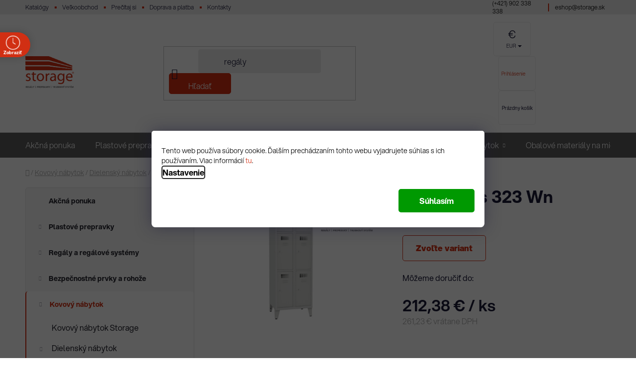

--- FILE ---
content_type: text/html; charset=utf-8
request_url: https://www.storage.sk/skrina-sus-323-wn/
body_size: 43039
content:
<!doctype html><html lang="sk" dir="ltr" class="header-background-light external-fonts-loaded"><head><meta charset="utf-8" /><meta name="viewport" content="width=device-width,initial-scale=1" /><title>Skriňa Sus 323 Wn | STORAGE, s.r.o.</title><link rel="preconnect" href="https://cdn.myshoptet.com" /><link rel="dns-prefetch" href="https://cdn.myshoptet.com" /><link rel="preload" href="https://cdn.myshoptet.com/prj/dist/master/cms/libs/jquery/jquery-1.11.3.min.js" as="script" /><link href="https://cdn.myshoptet.com/prj/dist/master/cms/templates/frontend_templates/shared/css/font-face/source-sans-3.css" rel="stylesheet"><link href="https://cdn.myshoptet.com/prj/dist/master/cms/templates/frontend_templates/shared/css/font-face/exo-2.css" rel="stylesheet"><link href="https://cdn.myshoptet.com/prj/dist/master/shop/dist/font-shoptet-13.css.3c47e30adfa2e9e2683b.css" rel="stylesheet"><script>
dataLayer = [];
dataLayer.push({'shoptet' : {
    "pageId": 3774,
    "pageType": "productDetail",
    "currency": "EUR",
    "currencyInfo": {
        "decimalSeparator": ",",
        "exchangeRate": 1,
        "priceDecimalPlaces": 2,
        "symbol": "\u20ac",
        "symbolLeft": 0,
        "thousandSeparator": " "
    },
    "language": "sk",
    "projectId": 463248,
    "product": {
        "id": 159324,
        "guid": "3e37df5a-7b81-11ed-9224-024225a01335",
        "hasVariants": true,
        "codes": [
            {
                "code": "WSU 0112020201"
            }
        ],
        "name": "Skri\u0148a Sus 323 Wn",
        "appendix": "",
        "weight": 0,
        "currentCategory": "Kovov\u00fd n\u00e1bytok | Dielensk\u00fd n\u00e1bytok | \u0160at\u0148a a \u0161kolstvo | Skrine s priehradkami",
        "currentCategoryGuid": "3d0abb02-7b81-11ed-96b6-024225a01335",
        "defaultCategory": "Kovov\u00fd n\u00e1bytok | Dielensk\u00fd n\u00e1bytok | \u0160at\u0148a a \u0161kolstvo | Skrine s priehradkami",
        "defaultCategoryGuid": "3d0abb02-7b81-11ed-96b6-024225a01335",
        "currency": "EUR",
        "priceWithVat": 261.23000000000002
    },
    "stocks": [
        {
            "id": "ext",
            "title": "Sklad",
            "isDeliveryPoint": 0,
            "visibleOnEshop": 1
        }
    ],
    "cartInfo": {
        "id": null,
        "freeShipping": false,
        "freeShippingFrom": 60,
        "leftToFreeGift": {
            "formattedPrice": "250 \u20ac",
            "priceLeft": 250
        },
        "freeGift": false,
        "leftToFreeShipping": {
            "priceLeft": 60,
            "dependOnRegion": 0,
            "formattedPrice": "60 \u20ac"
        },
        "discountCoupon": [],
        "getNoBillingShippingPrice": {
            "withoutVat": 0,
            "vat": 0,
            "withVat": 0
        },
        "cartItems": [],
        "taxMode": "ORDINARY"
    },
    "cart": [],
    "customer": {
        "priceRatio": 1,
        "priceListId": 1,
        "groupId": null,
        "registered": false,
        "mainAccount": false
    }
}});
dataLayer.push({'cookie_consent' : {
    "marketing": "denied",
    "analytics": "denied"
}});
document.addEventListener('DOMContentLoaded', function() {
    shoptet.consent.onAccept(function(agreements) {
        if (agreements.length == 0) {
            return;
        }
        dataLayer.push({
            'cookie_consent' : {
                'marketing' : (agreements.includes(shoptet.config.cookiesConsentOptPersonalisation)
                    ? 'granted' : 'denied'),
                'analytics': (agreements.includes(shoptet.config.cookiesConsentOptAnalytics)
                    ? 'granted' : 'denied')
            },
            'event': 'cookie_consent'
        });
    });
});
</script>

<!-- Google Tag Manager -->
<script>(function(w,d,s,l,i){w[l]=w[l]||[];w[l].push({'gtm.start':
new Date().getTime(),event:'gtm.js'});var f=d.getElementsByTagName(s)[0],
j=d.createElement(s),dl=l!='dataLayer'?'&l='+l:'';j.async=true;j.src=
'https://www.googletagmanager.com/gtm.js?id='+i+dl;f.parentNode.insertBefore(j,f);
})(window,document,'script','dataLayer','GTM-WD3W3D3');</script>
<!-- End Google Tag Manager -->

<meta property="og:type" content="website"><meta property="og:site_name" content="storage.sk"><meta property="og:url" content="https://www.storage.sk/skrina-sus-323-wn/"><meta property="og:title" content="Skriňa Sus 323 Wn | STORAGE, s.r.o."><meta name="author" content="STORAGE, s.r.o."><meta name="web_author" content="Shoptet.sk"><meta name="dcterms.rightsHolder" content="www.storage.sk"><meta name="robots" content="index,follow"><meta property="og:image" content="https://cdn.myshoptet.com/usr/www.storage.sk/user/shop/big/159324_skrina-sus-323-wn--color_body-ral-7035--svetloseda--color_door-ral-7035--svetloseda.png?67e4bc85"><meta property="og:description" content="Skriňa Sus 323 Wn. "><meta name="description" content="Skriňa Sus 323 Wn. "><meta property="product:price:amount" content="261.23"><meta property="product:price:currency" content="EUR"><style>:root {--color-primary: #D42E11;--color-primary-h: 9;--color-primary-s: 85%;--color-primary-l: 45%;--color-primary-hover: #b81c00;--color-primary-hover-h: 9;--color-primary-hover-s: 100%;--color-primary-hover-l: 36%;--color-secondary: #D42E11;--color-secondary-h: 9;--color-secondary-s: 85%;--color-secondary-l: 45%;--color-secondary-hover: #b81c00;--color-secondary-hover-h: 9;--color-secondary-hover-s: 100%;--color-secondary-hover-l: 36%;--color-tertiary: #D42E11;--color-tertiary-h: 9;--color-tertiary-s: 85%;--color-tertiary-l: 45%;--color-tertiary-hover: #d12f13;--color-tertiary-hover-h: 9;--color-tertiary-hover-s: 83%;--color-tertiary-hover-l: 45%;--color-header-background: #ffffff;--template-font: "Source Sans 3";--template-headings-font: "Exo 2";--header-background-url: url("[data-uri]");--cookies-notice-background: #F8FAFB;--cookies-notice-color: #252525;--cookies-notice-button-hover: #27263f;--cookies-notice-link-hover: #3b3a5f;--templates-update-management-preview-mode-content: "Náhľad aktualizácií šablóny je aktívny pre váš prehliadač."}</style>
    
    <link href="https://cdn.myshoptet.com/prj/dist/master/shop/dist/main-13.less.fdb02770e668ba5a70b5.css" rel="stylesheet" />
            <link href="https://cdn.myshoptet.com/prj/dist/master/shop/dist/mobile-header-v1-13.less.629f2f48911e67d0188c.css" rel="stylesheet" />
    
    <script>var shoptet = shoptet || {};</script>
    <script src="https://cdn.myshoptet.com/prj/dist/master/shop/dist/main-3g-header.js.05f199e7fd2450312de2.js"></script>
<!-- User include --><!-- api 779(420) html code header -->
<script async charset="utf-8" src="//app.notifikuj.cz/js/notifikuj.min.js?id=88ef48ec-2a1b-4938-96f2-c5e3a84f5866"></script>
<!-- api 1875(1440) html code header -->

<script type="text/javascript">
var _IMT = _IMT || [];
const _imShoptetSettings = [
    {
        language: "sk",
        apiKey:  "3bc98493d6474ee5845f3621bfb9c191",
        currencyCode: "undefined"
    }
];
(function() {
  var date = new Date();
  var pref = date.getFullYear()+'-'+date.getMonth()+'-'+date.getDate();
  var p = document.createElement('script'); p.type = 'text/javascript'; p.async = true;
      p.src = 'https://static.imservice99.eu/shoptet.im.min.js?'+pref;
      var s = document.getElementsByTagName('script')[0]; s.parentNode.insertBefore(p, s);
})();
</script>
    
<!-- api 690(337) html code header -->
<script>var ophWidgetData={"lang":"sk","link":"\/kontakty\/","logo":true,"turnOff":false,"expanded":false,"lunchShow":true,"checkHoliday":true,"showNextWeek":true,"showWidgetStart":"05:00","showWidgetEnd":"22:00","beforeOpenStore":"60","beforeCloseStore":"30","openingHours":[{"day":1,"openHour":"07:00","closeHour":"15:30","openPause":"12:00","closePause":"13:00","closed":false,"staticHourText":""},{"day":2,"openHour":"07:00","closeHour":"15:30","openPause":"12:00","closePause":"13:00","closed":false,"staticHourText":""},{"day":3,"openHour":"07:00","closeHour":"15:30","openPause":"12:00","closePause":"13:00","closed":false,"staticHourText":""},{"day":4,"openHour":"07:00","closeHour":"15:30","openPause":"12:00","closePause":"13:00","closed":false,"staticHourText":""},{"day":5,"openHour":"07:00","closeHour":"15:30","openPause":"12:00","closePause":"13:00","closed":false,"staticHourText":""},{"day":6,"openHour":"06:00","closeHour":"14:30","openPause":"12:00","closePause":"13:00","closed":true,"staticHourText":""},{"day":7,"openHour":"06:00","closeHour":"14:30","openPause":"12:00","closePause":"13:00","closed":true,"staticHourText":""}],"excludes":[{"date":"2025-12-18","openHour":"","closeHour":"","openPause":"","closePause":"","closed":true,"text":""},{"date":"2025-12-22","openHour":"","closeHour":"","openPause":"","closePause":"","closed":true,"text":""},{"date":"2025-12-23","openHour":"","closeHour":"","openPause":"","closePause":"","closed":true,"text":""},{"date":"2025-12-29","openHour":"","closeHour":"","openPause":"","closePause":"","closed":true,"text":""},{"date":"2025-12-30","openHour":"","closeHour":"","openPause":"","closePause":"","closed":true,"text":""},{"date":"2025-12-31","openHour":"","closeHour":"","openPause":"","closePause":"","closed":true,"text":""},{"date":"2026-01-01","openHour":"","closeHour":"","openPause":"","closePause":"","closed":true,"text":""},{"date":"2026-01-02","openHour":"","closeHour":"","openPause":"","closePause":"","closed":true,"text":""},{"date":"2026-01-05","openHour":"","closeHour":"","openPause":"","closePause":"","closed":true,"text":""},{"date":"2026-01-06","openHour":"","closeHour":"","openPause":"","closePause":"","closed":true,"text":""},{"date":"2025-12-19","openHour":"","closeHour":"","openPause":"","closePause":"","closed":true,"text":""},{"date":"2025-12-20","openHour":"","closeHour":"","openPause":"","closePause":"","closed":true,"text":""},{"date":"2025-12-21","openHour":"","closeHour":"","openPause":"","closePause":"","closed":true,"text":""},{"date":"2025-12-24","openHour":"","closeHour":"","openPause":"","closePause":"","closed":true,"text":""},{"date":"2025-12-25","openHour":"","closeHour":"","openPause":"","closePause":"","closed":true,"text":""},{"date":"2025-12-26","openHour":"","closeHour":"","openPause":"","closePause":"","closed":true,"text":""},{"date":"2025-12-27","openHour":"","closeHour":"","openPause":"","closePause":"","closed":true,"text":""},{"date":"2025-12-28","openHour":"","closeHour":"","openPause":"","closePause":"","closed":true,"text":""},{"date":"2026-01-03","openHour":"","closeHour":"","openPause":"","closePause":"","closed":true,"text":""},{"date":"2026-01-04","openHour":"","closeHour":"","openPause":"","closePause":"","closed":true,"text":""}],"holidayList":["01-01","06-01","01-05","08-05","05-07","29-08","15-09","01-11","17-11","24-12","25-12","26-12"],"todayLongFormat":true,"logoFilemanager":"","colors":{"bg_header_color":"","bg_logo_color":"","bg_title_color":"","bg_preopen_color":"#03a9f4","bg_open_color":"#4caf50","bg_pause_color":"#ff9800","bg_preclose_color":"#ff6f00","bg_close_color":"#d12f13","color_exception_day":"#e94b4b"},"address":"Tren\u010dianska ulica 6594\/29F\n915 01 Nov\u00e9 Mesto nad V\u00e1hom","icon":"icon-03","bottomPosition":"600","showDetailOnExpand":true,"disableDetail":false,"disableDetailTable":false,"hideOnMobile":true,"hideOnCheckout":true,"weekTurnOff":[],"directPosition":"ltr"}</script>
<!-- service 421(75) html code header -->
<style>
body:not(.template-07):not(.template-09):not(.template-10):not(.template-11):not(.template-12):not(.template-13):not(.template-14) #return-to-top i::before {content: 'a';}
#return-to-top i:before {content: '\e911';}
#return-to-top {
z-index: 99999999;
    position: fixed;
    bottom: 45px;
    right: 20px;
background: rgba(0, 0, 0, 0.7);
    width: 50px;
    height: 50px;
    display: block;
    text-decoration: none;
    -webkit-border-radius: 35px;
    -moz-border-radius: 35px;
    border-radius: 35px;
    display: none;
    -webkit-transition: all 0.3s linear;
    -moz-transition: all 0.3s ease;
    -ms-transition: all 0.3s ease;
    -o-transition: all 0.3s ease;
    transition: all 0.3s ease;
}
#return-to-top i {color: #fff;margin: -10px 0 0 -10px;position: relative;left: 50%;top: 50%;font-size: 19px;-webkit-transition: all 0.3s ease;-moz-transition: all 0.3s ease;-ms-transition: all 0.3s ease;-o-transition: all 0.3s ease;transition: all 0.3s ease;height: 20px;width: 20px;text-align: center;display: block;font-style: normal;}
#return-to-top:hover {
    background: rgba(0, 0, 0, 0.9);
}
#return-to-top:hover i {
    color: #fff;
}
.icon-chevron-up::before {
font-weight: bold;
}
.ordering-process #return-to-top{display: none !important;}
</style>
<!-- service 659(306) html code header -->
<link rel="stylesheet" type="text/css" href="https://cdn.myshoptet.com/usr/fvstudio.myshoptet.com/user/documents/showmore/fv-studio-app-showmore.css?v=21.10.1">

<!-- service 690(337) html code header -->
<link href="https://cdn.myshoptet.com/usr/mcore.myshoptet.com/user/documents/upload/addon01/ophWidget.min.css?v=1.6.9" rel="stylesheet" />


<!-- service 1275(892) html code header -->
<link rel="stylesheet" href="https://cdn.myshoptet.com/usr/apollo.jakubtursky.sk/user/documents/assets/kategorie/main.css?v=15">
<!-- service 1539(1149) html code header -->
<link rel="stylesheet" href="https://cdn.myshoptet.com/usr/apollo.jakubtursky.sk/user/documents/assets/contact-form/main.css?v=28">
<!-- service 1570(1164) html code header -->
<link rel="stylesheet" href="https://cdn.myshoptet.com/usr/shoptet.tomashlad.eu/user/documents/extras/products-auto-load/screen.css?v=0011">
<!-- service 1655(1240) html code header -->
<link rel="stylesheet" href="https://cdn.myshoptet.com/usr/galacticheadquarters.myshoptet.com/user/documents/warnings/shop.css?v=16" />
<!-- service 1688(1272) html code header -->
<link rel="stylesheet" href="https://cdn.myshoptet.com/addons/Webotvurci-s-r-o/form-editor/styles.header.min.css?77dab2145bb04d42fa0f08eba30b7d07b553464d">
<!-- service 1710(1294) html code header -->
<link 
rel="stylesheet" 
href="https://cdn.myshoptet.com/usr/dmartini.myshoptet.com/user/documents/upload/dmartini/note_plus/note_plus.min.css?10"
data-author="Dominik Martini" 
data-author-web="dmartini.cz">

<!-- service 1714(1298) html code header -->
<link 
rel="stylesheet" 
href="https://cdn.myshoptet.com/usr/dmartini.myshoptet.com/user/documents/upload/dmartini/blog_products/blog_products.min.css?160"
data-author="Dominik Martini" 
data-author-web="dmartini.cz">
<!-- service 708(354) html code header -->
<link href="https://cdn.myshoptet.com/usr/302565.myshoptet.com/user/documents/assets/gifts/fv-studio-app-gifts.css?25.4.29" rel="stylesheet">
<link href="https://cdn.myshoptet.com/usr/302565.myshoptet.com/user/documents/assets/gifts/fv-studio-app-gifts.Disco.css?25.4.29" rel="stylesheet">

<style>
.ordering-process.id--9 [id~=free-gift-wrapper] ul li:hover,
.ordering-process.id--9 [class~=free-gifts-wrapper] ul li:hover,
.content-window.cart-window [class~=free-gifts-wrapper] ul li:hover {
    border-color: #D42E11;
}

.ordering-process.id--9 [id~=free-gift-wrapper] ul li:not(.hidden-colorbox-visible),
.ordering-process.id--9 [class~=free-gifts-wrapper] ul li.active,
.content-window.cart-window [class~=free-gifts-wrapper] ul li.active {
    border-color: #D42E11;
    border-width: 2px;
}

.fvstudio-delivery-info-single-gift {
border-color: #D42E11;
}

</style>
<!-- service 993(626) html code header -->
<script src="https://cdn.myshoptet.com/usr/chatgo.myshoptet.com/user/documents/fotorecence_functions_cdn.js?v=2"></script>
<style>
.sf-review-img img, img.satisflow-review-image {
    width: 230px;
    height: 300px;
    object-fit: cover;
    border-top-left-radius: 10px;
    border-top-right-radius: 10px;
}

.sf-review.carousel-cell {
    min-height: 620px;
    border-radius: 10px;
}

.sf-upvote-btn-wrapper, .sf-upvote-active-btn-wrapper {
    position: absolute;
    bottom: 0;
    right: 10px;
}
.sf-review{
	width: 232px;
      border: 1px solid rgb(204, 204, 204);
}

.satisflow-review-image:hover {opacity: 0.8;}
.satisflow-review-image-modal {
    display: none;
    position: fixed;
    z-index: 2147483647;
    padding-top: 100px;
    left: 0;
    top: 0;
    width: 100%;
    height: 100%;
    overflow-y: scroll;
    background-color: rgb(0,0,0);
    background-color: rgba(0,0,0,0.9);
    cursor: pointer;
}
.satisflow-review-image-modal-content {
    margin: auto;
    display: block;
    max-width: 100%;
}
.sf-widget-brand-link{
	font-weight: bold;
  text-decoration: underline;
}
.satisflow-review-image-modal-content{
    animation-name: zoom;
    animation-duration: 0.3s;
}
@keyframes zoom {
    from {transform:scale(0)}
    to {transform:scale(1)}
}
.satisflow-review-image-modal-close {
    position: absolute;
    top: 15px;
    right: 35px;
    color: whitesmoke;
    font-size: 40px;
    font-weight: bold;
    transition: 0.3s;
}

.satisflow-review-image-modal-close:hover,
.satisflow-review-image-modal-close:focus {
    color: #bbb;
    text-decoration: none;
    cursor: pointer;
}
.flickity-button:hover {
  outline: none;
  color: black;
  border: none;
}
.flickity-button:disabled {
  display: none;
}
</style>
<script src="https://app.satisflow.cz/static/lib/flickity/flickity.min.js"></script>
<style>
.flickity-enabled{position:relative}.flickity-enabled:focus{outline:0}.flickity-viewport{overflow:hidden;position:relative;height:100%}.flickity-slider{position:absolute;width:100%;height:100%}.flickity-enabled.is-draggable{-webkit-tap-highlight-color:transparent;-webkit-user-select:none;-moz-user-select:none;-ms-user-select:none;user-select:none}.flickity-enabled.is-draggable .flickity-viewport{cursor:move;cursor:-webkit-grab;cursor:grab}.flickity-enabled.is-draggable .flickity-viewport.is-pointer-down{cursor:-webkit-grabbing;cursor:grabbing}.flickity-button{position:absolute;background:hsla(0,0%,100%,.75);border:none;color:#333}.flickity-button:hover{background:#fff;cursor:pointer}.flickity-button:focus{outline:0;box-shadow:0 0 0 5px #19f}.flickity-button:active{opacity:.6}.flickity-button:disabled{opacity:.3;cursor:auto;pointer-events:none}.flickity-button-icon{fill:currentColor}.flickity-prev-next-button{top:50%;width:44px;height:44px;border-radius:50%;transform:translateY(-50%)}.flickity-prev-next-button.previous{left:10px}.flickity-prev-next-button.next{right:10px}.flickity-rtl .flickity-prev-next-button.previous{left:auto;right:10px}.flickity-rtl .flickity-prev-next-button.next{right:auto;left:10px}.flickity-prev-next-button .flickity-button-icon{position:absolute;left:20%;top:20%;width:60%;height:60%}.flickity-page-dots{position:absolute;width:100%;bottom:-25px;padding:0;margin:0;list-style:none;text-align:center;line-height:1}.flickity-rtl .flickity-page-dots{direction:rtl}.flickity-page-dots .dot{display:inline-block;width:10px;height:10px;margin:0 8px;background:#333;border-radius:50%;opacity:.25;cursor:pointer}.flickity-page-dots .dot.is-selected{opacity:1}
</style>
<style>
/* fallback google icons */
@font-face {
  font-family: 'Material Symbols Outlined';
  font-style: normal;
  font-weight: 400;
  src: url(https://fonts.gstatic.com/s/materialsymbolsoutlined/v86/kJF1BvYX7BgnkSrUwT8OhrdQw4oELdPIeeII9v6oDMzByHX9rA6RzaxHMPdY43zj-jCxv3fzvRNU22ZXGJpEpjC_1n-q_4MrImHCIJIZrDCvHOej.woff2) format('woff2');
}

.material-symbols-outlined {
  font-family: 'Material Symbols Outlined'!important;
  font-weight: normal;
  font-style: normal;
  font-size: 24px;
  line-height: 1;
  letter-spacing: normal;
  text-transform: none;
  display: inline-block;
  white-space: nowrap;
  word-wrap: normal;
  direction: ltr;
  -webkit-font-feature-settings: 'liga';
  -webkit-font-smoothing: antialiased;
}
.satisflow-multiline-ellipsis {
  overflow: hidden;
  display: -webkit-box;
  -webkit-box-orient: vertical;
  -webkit-line-clamp: 3; 
  white-space: pre-wrap;
  cursor: pointer;
}
.sf-review-text {
  margin-bottom: 30px;
}
#sf-grid-reviews-widget-table {
  border-collapse: separate;
  border-spacing: 10px;
}
.sf-grid-review-display-none {
  display: none!important;
}
#sf-grid-reviews-widget-table td {
 border-radius: 10px;
}
@media only screen and (max-width: 760px) {
  #sf-grid-reviews-widget-table tr {
    display: block;
  }
  #sf-grid-reviews-widget-table td {
     display: block;
     padding-bottom: 0px;
     margin-bottom: 10px;
  }
}
</style>
<!-- service 1845(1410) html code header -->
<link rel="stylesheet" href="https://cdn.myshoptet.com/addons/jakubtursky/shoptet-header-info-bar-git/styles.header.min.css?f60db840acbc11eee00807551e091b8d8d11507b">
<!-- service 1863(1428) html code header -->
<script defer src="https://addon.smartform.cz/shoptet/pages/smartform-script?projectId=463248" type="text/javascript"></script>

<script defer src="https://cdn.myshoptet.com/usr/smartform.myshoptet.com/user/documents/shoptet-v1.min.js?v=18" type="text/javascript"></script>
<!-- service 2358(1865) html code header -->
<link rel="stylesheet" href="https://cdn.myshoptet.com/addons/Shubacek/search_add_product/styles.header.min.css?2b2eb904f35b93c17c15e7580c3d13c74c9aab6f">
<!-- project html code header -->
<link rel="stylesheet" href="/user/documents/upload/DMupravy/storage.sk.min.css?90"> 
<link rel="stylesheet" href="/user/documents/pw/font/aspekta/font-face.css">
<link rel="stylesheet" href="/user/documents/pw/css/style.css?v=484">
<link rel="stylesheet" href="https://cdnjs.cloudflare.com/ajax/libs/OwlCarousel2/2.3.4/assets/owl.carousel.min.css" integrity="sha512-tS3S5qG0BlhnQROyJXvNjeEM4UpMXHrQfTGmbQ1gKmelCxlSEBUaxhRBj/EFTzpbP4RVSrpEikbmdJobCvhE3g==" crossorigin="anonymous" referrerpolicy="no-referrer" />
<link rel="stylesheet" href="/user/documents/pw/css/blog-carousel.css?v=1">
<link rel="stylesheet" href="/user/documents/pw/css/review-carousel.css?v=1">
<link rel="stylesheet" href="/user/documents/pw/css/category.css?v=197">
<link rel="stylesheet" href="/user/documents/pw/css/hodnoceni.css?v=11">
<link rel="stylesheet" href="/user/documents/pw/css/footer.css?v=19">
<link rel="stylesheet" href="/user/documents/pw/css/product.css?v=64">
<link rel="stylesheet" href="/user/documents/pw/css/kosik.css?v=20">
<link rel="stylesheet" href="/user/documents/pw/css/blog.css?v=4">
<link rel="stylesheet" href="/user/documents/pw/css/type-page.css?v=6">
<link rel="stylesheet" href="/user/documents/pw/css/kontakty.css?v=28">
<link rel="stylesheet" href="/user/documents/pw/css/advanced-order.css?v=1">
<link rel="stylesheet" href="/user/documents/pw/css/regaly.css?v=4">
<link rel="stylesheet" href="/user/documents/pw/css/header.css?v=32">
<link href="https://cdn.myshoptet.com/usr/paxio.myshoptet.com/user/documents/blank/ikony.css?v9" rel="stylesheet">

<style>
.in-doprava-a-platba .osobny-odber {
    margin-top: 60px;
}

.in-velkoobchod label[for=phone]{
		display: block;
}

.in-o-spolocnosti main#content .row{
		margin-top: 30px;
    margin-bottom: 30px;
}
</style> 


<style>
.category-perex.empty-content{ display: none; }

@media screen and (min-width: 1200px){
	.top-navigation-bar .project-email {display: inline-block;font-size: 16px;font-weight: bold;margin-left: 24px;color: var(--color-primary);}
	a.project-email::before {content: '\e910';font-size: 16px;}
}
@media screen and (min-width: 360px) and (max-width: 767px){
	.top-navigation-contacts{display: block !important;}
	.top-navigation-contacts .project-phone{display: none !important;}
	.top-navigation-contacts .project-email{display: block !important;position: absolute;right: 164px;top: 15px;color: #A3A3AF;}
	a.project-email::before {content: '\e910';}
	.top-navigation-contacts .project-email span{display: none;}
}
</style>

<style data-addon="Hodnocení obchodu+" data-author="Dominik Martini">
    #hodnoceniobchodu  .vote-wrap:not(.admin-response .vote-wrap),
    .id--51 #content .vote-wrap:not(.admin-response .vote-wrap),
    .template-14.id--51 .rate-wrapper:not(.admin-response .vote-wrap) {
        background-color: #f1f1f1 !important;
        border-color: #f1f1f1 !important;
        border-width: 0 !important;
        border-style: solid;
        border-radius: 8px !important;
    }

    #hodnoceniobchodu .shop-stat-all a {
        background-color: #cb2d3e !important;
        color: #ffffff !important;
        border-color: #cb2d3e !important;
        border-radius: 8px !important;
    }

    #hodnoceniobchodu .shop-stat-all a:hover {
        background-color: #666666 !important;
        color: #ffffff !important;
        border-color: #666666 !important;
    }
</style>

<script async charset="utf-8" src="//app.notifikuj.cz/js/notifikuj.min.js?id=88ef48ec-2a1b-4938-96f2-c5e3a84f5866"></script>


<style> .discount-coupon:not(.uplatneno) form {display: block;margin-top: 0;}
.kupon-odkaz{display: none;} </style>


<style> @media screen and (min-width: 768px) {
#header::after{background-color: #DCDCDC;} /* BARVA POZADÍ MENU */
.navigation-in {background-color: transparent;}
.menu-helper::after {color: #fff;} /* BARVA HAMBURGERU */
} </style>


<style>
:root {
/* Nastavenie štýlov, farieb*/
--header-info-bar-BG: #d12f13;
--header-info-bar-BG-hover: #c0c0c0;
--header-info-bar-text-color: #ffffff;
--header-info-bar-icon-color: var(--header-info-bar-text-color);
--header-info-bar-btn-BG: #ffffff;
--header-info-bar-btn-BG-hover: #ffffff;
--header-info-bar-btn-text-color: #000000;
--header-info-bar-btn-text-color-hover: #000000;
}
.top-category-addon .menu-image img {
  max-height: 170px;
  object-fit: contain;
}
.top-category-addon.is-slider .swiper-slide {
  padding: 0 20px 20px;
  padding-bottom: 20px;
}
</style>

<script type="text/javascript" website-id="76F5BA0E-B558-F011-8F7C-6045BDF9644B" backend-url="https://popup-server.azurewebsites.net" id="notify-script" src="https://popup-server.azurewebsites.net/pixel/script"></script>












<style>:root {
--border-radius-top-category: 10px;
--color-top-category-black: #666666;
--color-top-category-black-hover: #333333;
--color-top-category-gray: #b2b2b2;
--border-color-top-category: #e2e2e2;
--background-color-menu-style-1-top-category: #fbfbfb;
--background-color-arrow-top-category: #f1f1f1;
--background-color-arrow-top-category-hover: #e2e2e2;
--background-color-slider-style-1-top-category: #e2e2e2;
--background-color-slider-style-1-top-category-hover: #000000;
--color-slider-style-1-top-category: #666666;
--color-slider-style-1-top-category-hover: #ffffff;
}</style>
<!-- /User include --><link rel="shortcut icon" href="/favicon.png" type="image/x-icon" /><link rel="canonical" href="https://www.storage.sk/skrina-sus-323-wn/" />    <script>
        var _hwq = _hwq || [];
        _hwq.push(['setKey', '5F19E9BF48243269CB9382A123973D5A']);
        _hwq.push(['setTopPos', '220']);
        _hwq.push(['showWidget', '22']);
        (function() {
            var ho = document.createElement('script');
            ho.src = 'https://sk.im9.cz/direct/i/gjs.php?n=wdgt&sak=5F19E9BF48243269CB9382A123973D5A';
            var s = document.getElementsByTagName('script')[0]; s.parentNode.insertBefore(ho, s);
        })();
    </script>
    <!-- Global site tag (gtag.js) - Google Analytics -->
    <script async src="https://www.googletagmanager.com/gtag/js?id=G-55FRH7FL3E"></script>
    <script>
        
        window.dataLayer = window.dataLayer || [];
        function gtag(){dataLayer.push(arguments);}
        

                    console.debug('default consent data');

            gtag('consent', 'default', {"ad_storage":"denied","analytics_storage":"denied","ad_user_data":"denied","ad_personalization":"denied","wait_for_update":500});
            dataLayer.push({
                'event': 'default_consent'
            });
        
        gtag('js', new Date());

        
                gtag('config', 'G-55FRH7FL3E', {"groups":"GA4","send_page_view":false,"content_group":"productDetail","currency":"EUR","page_language":"sk"});
        
                gtag('config', 'AW-978803323');
        
        
        
        
        
                    gtag('event', 'page_view', {"send_to":"GA4","page_language":"sk","content_group":"productDetail","currency":"EUR"});
        
                gtag('set', 'currency', 'EUR');

        gtag('event', 'view_item', {
            "send_to": "UA",
            "items": [
                {
                    "id": "WSU 0112020201",
                    "name": "Skri\u0148a Sus 323 Wn",
                    "category": "Kovov\u00fd n\u00e1bytok \/ Dielensk\u00fd n\u00e1bytok \/ \u0160at\u0148a a \u0161kolstvo \/ Skrine s priehradkami",
                                                            "variant": "color_body: RAL 7035, svetlo\u0161ed\u00e1, color_door: RAL 7035, svetlo\u0161ed\u00e1",
                                        "price": 212.38
                }
            ]
        });
        
        
        
        
        
                    gtag('event', 'view_item', {"send_to":"GA4","page_language":"sk","content_group":"productDetail","value":212.38,"currency":"EUR","items":[{"item_id":"WSU 0112020201","item_name":"Skri\u0148a Sus 323 Wn","item_category":"Kovov\u00fd n\u00e1bytok","item_category2":"Dielensk\u00fd n\u00e1bytok","item_category3":"\u0160at\u0148a a \u0161kolstvo","item_category4":"Skrine s priehradkami","item_variant":"WSU 0112020201~color_body: RAL 7035, svetlo\u0161ed\u00e1, color_door: RAL 7035, svetlo\u0161ed\u00e1","price":212.38,"quantity":1,"index":0}]});
        
        
        
        
        
        
        
        document.addEventListener('DOMContentLoaded', function() {
            if (typeof shoptet.tracking !== 'undefined') {
                for (var id in shoptet.tracking.bannersList) {
                    gtag('event', 'view_promotion', {
                        "send_to": "UA",
                        "promotions": [
                            {
                                "id": shoptet.tracking.bannersList[id].id,
                                "name": shoptet.tracking.bannersList[id].name,
                                "position": shoptet.tracking.bannersList[id].position
                            }
                        ]
                    });
                }
            }

            shoptet.consent.onAccept(function(agreements) {
                if (agreements.length !== 0) {
                    console.debug('gtag consent accept');
                    var gtagConsentPayload =  {
                        'ad_storage': agreements.includes(shoptet.config.cookiesConsentOptPersonalisation)
                            ? 'granted' : 'denied',
                        'analytics_storage': agreements.includes(shoptet.config.cookiesConsentOptAnalytics)
                            ? 'granted' : 'denied',
                                                                                                'ad_user_data': agreements.includes(shoptet.config.cookiesConsentOptPersonalisation)
                            ? 'granted' : 'denied',
                        'ad_personalization': agreements.includes(shoptet.config.cookiesConsentOptPersonalisation)
                            ? 'granted' : 'denied',
                        };
                    console.debug('update consent data', gtagConsentPayload);
                    gtag('consent', 'update', gtagConsentPayload);
                    dataLayer.push(
                        { 'event': 'update_consent' }
                    );
                }
            });
        });
    </script>
<script>
    (function(t, r, a, c, k, i, n, g) { t['ROIDataObject'] = k;
    t[k]=t[k]||function(){ (t[k].q=t[k].q||[]).push(arguments) },t[k].c=i;n=r.createElement(a),
    g=r.getElementsByTagName(a)[0];n.async=1;n.src=c;g.parentNode.insertBefore(n,g)
    })(window, document, 'script', '//www.heureka.sk/ocm/sdk.js?source=shoptet&version=2&page=product_detail', 'heureka', 'sk');

    heureka('set_user_consent', 0);
</script>
</head><body class="desktop id-3774 in-skrine-s-priehradkami template-13 type-product type-detail multiple-columns-body columns-mobile-2 columns-3 smart-labels-active ums_forms_redesign--off ums_a11y_category_page--on ums_discussion_rating_forms--off ums_flags_display_unification--on ums_a11y_login--off mobile-header-version-1"><noscript>
    <style>
        #header {
            padding-top: 0;
            position: relative !important;
            top: 0;
        }
        .header-navigation {
            position: relative !important;
        }
        .overall-wrapper {
            margin: 0 !important;
        }
        body:not(.ready) {
            visibility: visible !important;
        }
    </style>
    <div class="no-javascript">
        <div class="no-javascript__title">Musíte zmeniť nastavenie vášho prehliadača</div>
        <div class="no-javascript__text">Pozrite sa na: <a href="https://www.google.com/support/bin/answer.py?answer=23852">Ako povoliť JavaScript vo vašom prehliadači</a>.</div>
        <div class="no-javascript__text">Ak používate software na blokovanie reklám, možno bude potrebné, aby ste povolili JavaScript z tejto stránky.</div>
        <div class="no-javascript__text">Ďakujeme.</div>
    </div>
</noscript>

        <div id="fb-root"></div>
        <script>
            window.fbAsyncInit = function() {
                FB.init({
//                    appId            : 'your-app-id',
                    autoLogAppEvents : true,
                    xfbml            : true,
                    version          : 'v19.0'
                });
            };
        </script>
        <script async defer crossorigin="anonymous" src="https://connect.facebook.net/sk_SK/sdk.js"></script>
<!-- Google Tag Manager (noscript) -->
<noscript><iframe src="https://www.googletagmanager.com/ns.html?id=GTM-WD3W3D3"
height="0" width="0" style="display:none;visibility:hidden"></iframe></noscript>
<!-- End Google Tag Manager (noscript) -->

    <div class="siteCookies siteCookies--bottom siteCookies--light js-siteCookies" role="dialog" data-testid="cookiesPopup" data-nosnippet>
        <div class="siteCookies__form">
            <div class="siteCookies__content">
                <div class="siteCookies__text">
                    Tento web používa súbory cookie. Ďalším prechádzaním tohto webu vyjadrujete súhlas s ich používaním. Viac informácií <a href="/podmienky-ochrany-osobnych-udajov/" target="\" _blank="" rel="\" noreferrer="">tu</a>.
                </div>
                <p class="siteCookies__links">
                    <button class="siteCookies__link js-cookies-settings" aria-label="Nastavenia cookies" data-testid="cookiesSettings">Nastavenie</button>
                </p>
            </div>
            <div class="siteCookies__buttonWrap">
                                <button class="siteCookies__button js-cookiesConsentSubmit" value="all" aria-label="Prijať cookies" data-testid="buttonCookiesAccept">Súhlasím</button>
            </div>
        </div>
        <script>
            document.addEventListener("DOMContentLoaded", () => {
                const siteCookies = document.querySelector('.js-siteCookies');
                document.addEventListener("scroll", shoptet.common.throttle(() => {
                    const st = document.documentElement.scrollTop;
                    if (st > 1) {
                        siteCookies.classList.add('siteCookies--scrolled');
                    } else {
                        siteCookies.classList.remove('siteCookies--scrolled');
                    }
                }, 100));
            });
        </script>
    </div>
<a href="#content" class="skip-link sr-only">Prejsť na obsah</a><div class="overall-wrapper"><div class="user-action"><div class="container"><div class="user-action-in"><div class="user-action-login popup-widget login-widget"><div class="popup-widget-inner"><h2 id="loginHeading">Prihlásenie k vášmu účtu</h2><div id="customerLogin"><form action="/action/Customer/Login/" method="post" id="formLoginIncluded" class="csrf-enabled formLogin" data-testid="formLogin"><input type="hidden" name="referer" value="" /><div class="form-group"><div class="input-wrapper email js-validated-element-wrapper no-label"><input type="email" name="email" class="form-control" autofocus placeholder="E-mailová adresa (napr. jan@novak.sk)" data-testid="inputEmail" autocomplete="email" required /></div></div><div class="form-group"><div class="input-wrapper password js-validated-element-wrapper no-label"><input type="password" name="password" class="form-control" placeholder="Heslo" data-testid="inputPassword" autocomplete="current-password" required /><span class="no-display">Nemôžete vyplniť toto pole</span><input type="text" name="surname" value="" class="no-display" /></div></div><div class="form-group"><div class="login-wrapper"><button type="submit" class="btn btn-secondary btn-text btn-login" data-testid="buttonSubmit">Prihlásiť sa</button><div class="password-helper"><a href="/registracia/" data-testid="signup" rel="nofollow">Nová registrácia</a><a href="/klient/zabudnute-heslo/" rel="nofollow">Zabudnuté heslo</a></div></div></div><div class="social-login-buttons"><div class="social-login-buttons-divider"><span>alebo</span></div><div class="form-group"><a href="/action/Social/login/?provider=Google" class="login-btn google" rel="nofollow"><span class="login-google-icon"></span><strong>Prihlásiť sa cez Google</strong></a></div></div></form>
</div></div></div>
    <div id="cart-widget" class="user-action-cart popup-widget cart-widget loader-wrapper" data-testid="popupCartWidget" role="dialog" aria-hidden="true">
        <div class="popup-widget-inner cart-widget-inner place-cart-here">
            <div class="loader-overlay">
                <div class="loader"></div>
            </div>
        </div>
    </div>
</div>
</div></div><div class="top-navigation-bar" data-testid="topNavigationBar">

    <div class="container">

                            <div class="top-navigation-menu">
                <ul class="top-navigation-bar-menu">
                                            <li class="top-navigation-menu-item-6326">
                            <a href="/katalogy/" title="Katalógy">Katalógy</a>
                        </li>
                                            <li class="top-navigation-menu-item-21634">
                            <a href="/velkoobchod/" title="Veľkoobchod">Veľkoobchod</a>
                        </li>
                                            <li class="top-navigation-menu-item-3147">
                            <a href="/blog/" title="Prečítaj si">Prečítaj si</a>
                        </li>
                                            <li class="top-navigation-menu-item-21877">
                            <a href="/doprava-a-platba/" title="Doprava a platba">Doprava a platba</a>
                        </li>
                                            <li class="top-navigation-menu-item-29">
                            <a href="/kontakty/" title="Kontakty">Kontakty</a>
                        </li>
                                    </ul>
                <div class="top-navigation-menu-trigger">Viac</div>
                <ul class="top-navigation-bar-menu-helper"></ul>
            </div>
        
        <div class="top-navigation-tools">
                <div class="dropdown">
        <span>Ceny v:</span>
        <button id="topNavigationDropdown" type="button" data-toggle="dropdown" aria-haspopup="true" aria-expanded="false">
            EUR
            <span class="caret"></span>
        </button>
        <ul class="dropdown-menu" aria-labelledby="topNavigationDropdown"><li><a href="/action/Currency/changeCurrency/?currencyCode=CZK" rel="nofollow">CZK</a></li><li><a href="/action/Currency/changeCurrency/?currencyCode=EUR" rel="nofollow">EUR</a></li></ul>
    </div>
            <a href="/login/?backTo=%2Fskrina-sus-323-wn%2F" class="top-nav-button top-nav-button-login primary login toggle-window" data-target="login" data-testid="signin" rel="nofollow"><span>Prihlásenie</span></a>
    <a href="/registracia/" class="top-nav-button top-nav-button-register" data-testid="headerSignup">Registrácia</a>
        </div>

    </div>

</div>
<header id="header">
        <div class="header-top">
            <div class="container navigation-wrapper header-top-wrapper">
                <div class="site-name"><a href="/" data-testid="linkWebsiteLogo"><img src="https://cdn.myshoptet.com/usr/www.storage.sk/user/logos/logo_nove.png" alt="STORAGE, s.r.o." fetchpriority="low" /></a></div>                <div class="search" itemscope itemtype="https://schema.org/WebSite">
                    <meta itemprop="headline" content="Skrine s priehradkami"/><meta itemprop="url" content="https://www.storage.sk"/><meta itemprop="text" content="Skriňa Sus 323 Wn. "/>                    <form action="/action/ProductSearch/prepareString/" method="post"
    id="formSearchForm" class="search-form compact-form js-search-main"
    itemprop="potentialAction" itemscope itemtype="https://schema.org/SearchAction" data-testid="searchForm">
    <fieldset>
        <meta itemprop="target"
            content="https://www.storage.sk/vyhladavanie/?string={string}"/>
        <input type="hidden" name="language" value="sk"/>
        
            
    <span class="search-input-icon" aria-hidden="true"></span>

<input
    type="search"
    name="string"
        class="query-input form-control search-input js-search-input"
    placeholder="Napíšte, čo hľadáte"
    autocomplete="off"
    required
    itemprop="query-input"
    aria-label="Vyhľadávanie"
    data-testid="searchInput"
>
            <button type="submit" class="btn btn-default search-button" data-testid="searchBtn">Hľadať</button>
        
    </fieldset>
</form>
                </div>
                <div class="navigation-buttons">
                    <a href="#" class="toggle-window" data-target="search" data-testid="linkSearchIcon"><span class="sr-only">Hľadať</span></a>
                        
    <a href="/kosik/" class="btn btn-icon toggle-window cart-count" data-target="cart" data-hover="true" data-redirect="true" data-testid="headerCart" rel="nofollow" aria-haspopup="dialog" aria-expanded="false" aria-controls="cart-widget">
        
                <span class="sr-only">Nákupný košík</span>
        
            <span class="cart-price visible-lg-inline-block" data-testid="headerCartPrice">
                                    Prázdny košík                            </span>
        
    
            </a>
                    <a href="#" class="toggle-window" data-target="navigation" data-testid="hamburgerMenu"></a>
                </div>
            </div>
        </div>
        <div class="header-bottom">
            <div class="container navigation-wrapper header-bottom-wrapper js-navigation-container">
                <nav id="navigation" aria-label="Hlavné menu" data-collapsible="true"><div class="navigation-in menu"><ul class="menu-level-1" role="menubar" data-testid="headerMenuItems"><li class="menu-item-20823" role="none"><a href="/akcna-ponuka/" data-testid="headerMenuItem" role="menuitem" aria-expanded="false"><b>Akčná ponuka</b></a></li>
<li class="menu-item-2157 ext" role="none"><a href="/plastove-prepravky/" data-testid="headerMenuItem" role="menuitem" aria-haspopup="true" aria-expanded="false"><b>Plastové prepravky</b><span class="submenu-arrow"></span></a><ul class="menu-level-2" aria-label="Plastové prepravky" tabindex="-1" role="menu"><li class="menu-item-2160 has-third-level" role="none"><a href="/stohovacie-prepravky/" class="menu-image" data-testid="headerMenuItem" tabindex="-1" aria-hidden="true"><img src="data:image/svg+xml,%3Csvg%20width%3D%22140%22%20height%3D%22100%22%20xmlns%3D%22http%3A%2F%2Fwww.w3.org%2F2000%2Fsvg%22%3E%3C%2Fsvg%3E" alt="" aria-hidden="true" width="140" height="100"  data-src="https://cdn.myshoptet.com/usr/www.storage.sk/user/categories/thumb/stohovacie-prepravky.jpg" fetchpriority="low" /></a><div><a href="/stohovacie-prepravky/" data-testid="headerMenuItem" role="menuitem"><span>Stohovacie prepravky</span></a>
                                                    <ul class="menu-level-3" role="menu">
                                                                    <li class="menu-item-2337" role="none">
                                        <a href="/euro-prepravky/" data-testid="headerMenuItem" role="menuitem">
                                            Euro prepravky</a>,                                    </li>
                                                                    <li class="menu-item-20793" role="none">
                                        <a href="/euro-prepravky-s-vekom/" data-testid="headerMenuItem" role="menuitem">
                                            Euro prepravky s vekom</a>,                                    </li>
                                                                    <li class="menu-item-21217" role="none">
                                        <a href="/euro-eco-prepravky/" data-testid="headerMenuItem" role="menuitem">
                                            Euro eco prepravky</a>,                                    </li>
                                                                    <li class="menu-item-2874" role="none">
                                        <a href="/euro-prepravky-s-vekom-a-madlom/" data-testid="headerMenuItem" role="menuitem">
                                            S vekom a madlom</a>,                                    </li>
                                                                    <li class="menu-item-2862" role="none">
                                        <a href="/euro-prepravky-s-okienkom/" data-testid="headerMenuItem" role="menuitem">
                                            S otvoreným okienkom</a>,                                    </li>
                                                                    <li class="menu-item-2340" role="none">
                                        <a href="/euro-prepravky-perforovane/" data-testid="headerMenuItem" role="menuitem">
                                            Perforované (dierované)</a>,                                    </li>
                                                                    <li class="menu-item-2163" role="none">
                                        <a href="/prislusenstvo-k-prepravkam/" data-testid="headerMenuItem" role="menuitem">
                                            Príslušenstvo</a>,                                    </li>
                                                                    <li class="menu-item-21907" role="none">
                                        <a href="/ako-vybrat-stohovacie-plastove-prepravky/" data-testid="headerMenuItem" role="menuitem">
                                            Ako vybrať stohovacie plastové prepravky?</a>                                    </li>
                                                            </ul>
                        </div></li><li class="menu-item-3069" role="none"><a href="/farebne-euro-prepravky/" class="menu-image" data-testid="headerMenuItem" tabindex="-1" aria-hidden="true"><img src="data:image/svg+xml,%3Csvg%20width%3D%22140%22%20height%3D%22100%22%20xmlns%3D%22http%3A%2F%2Fwww.w3.org%2F2000%2Fsvg%22%3E%3C%2Fsvg%3E" alt="" aria-hidden="true" width="140" height="100"  data-src="https://cdn.myshoptet.com/usr/www.storage.sk/user/categories/thumb/farebne-prepravky.png" fetchpriority="low" /></a><div><a href="/farebne-euro-prepravky/" data-testid="headerMenuItem" role="menuitem"><span>Farebné prepravky</span></a>
                        </div></li><li class="menu-item-2898" role="none"><a href="/skosene-prepravky/" class="menu-image" data-testid="headerMenuItem" tabindex="-1" aria-hidden="true"><img src="data:image/svg+xml,%3Csvg%20width%3D%22140%22%20height%3D%22100%22%20xmlns%3D%22http%3A%2F%2Fwww.w3.org%2F2000%2Fsvg%22%3E%3C%2Fsvg%3E" alt="" aria-hidden="true" width="140" height="100"  data-src="https://cdn.myshoptet.com/usr/www.storage.sk/user/categories/thumb/skosene-prepravky2.jpg" fetchpriority="low" /></a><div><a href="/skosene-prepravky/" data-testid="headerMenuItem" role="menuitem"><span>Skosené prepravky</span></a>
                        </div></li><li class="menu-item-2349 has-third-level" role="none"><a href="/regalove-prepravky/" class="menu-image" data-testid="headerMenuItem" tabindex="-1" aria-hidden="true"><img src="data:image/svg+xml,%3Csvg%20width%3D%22140%22%20height%3D%22100%22%20xmlns%3D%22http%3A%2F%2Fwww.w3.org%2F2000%2Fsvg%22%3E%3C%2Fsvg%3E" alt="" aria-hidden="true" width="140" height="100"  data-src="https://cdn.myshoptet.com/usr/www.storage.sk/user/categories/thumb/regalove-prepravky.jpg" fetchpriority="low" /></a><div><a href="/regalove-prepravky/" data-testid="headerMenuItem" role="menuitem"><span>Regálové prepravky</span></a>
                                                    <ul class="menu-level-3" role="menu">
                                                                    <li class="menu-item-2352" role="none">
                                        <a href="/prislusenstvo-pre-regalove-prepravky/" data-testid="headerMenuItem" role="menuitem">
                                            Príslušenstvo pre regálové boxy</a>                                    </li>
                                                            </ul>
                        </div></li><li class="menu-item-2670 has-third-level" role="none"><a href="/voziky-pod-prepravky/" class="menu-image" data-testid="headerMenuItem" tabindex="-1" aria-hidden="true"><img src="data:image/svg+xml,%3Csvg%20width%3D%22140%22%20height%3D%22100%22%20xmlns%3D%22http%3A%2F%2Fwww.w3.org%2F2000%2Fsvg%22%3E%3C%2Fsvg%3E" alt="" aria-hidden="true" width="140" height="100"  data-src="https://cdn.myshoptet.com/usr/www.storage.sk/user/categories/thumb/vozik-01.jpg" fetchpriority="low" /></a><div><a href="/voziky-pod-prepravky/" data-testid="headerMenuItem" role="menuitem"><span>Vozíky pod prepravky</span></a>
                                                    <ul class="menu-level-3" role="menu">
                                                                    <li class="menu-item-2673" role="none">
                                        <a href="/podvozok-600x400-s-gumennymi-kolieskami/" data-testid="headerMenuItem" role="menuitem">
                                            Podvozok 600x400 guma</a>,                                    </li>
                                                                    <li class="menu-item-2676" role="none">
                                        <a href="/podvozok-600x400-s-polyamidovymi-kolieskami/" data-testid="headerMenuItem" role="menuitem">
                                            Podvozok 600x400 polyamid</a>,                                    </li>
                                                                    <li class="menu-item-2679" role="none">
                                        <a href="/podvozok-800x600-s-gumennymi-kolieskami/" data-testid="headerMenuItem" role="menuitem">
                                            Podvozok 800x600 guma</a>,                                    </li>
                                                                    <li class="menu-item-2682" role="none">
                                        <a href="/podvozok-800x600-s-polyamidovymi-kolieskami/" data-testid="headerMenuItem" role="menuitem">
                                            Podvozok 800x600 polyamid</a>                                    </li>
                                                            </ul>
                        </div></li><li class="menu-item-21214" role="none"><a href="/eco-prepravky/" class="menu-image" data-testid="headerMenuItem" tabindex="-1" aria-hidden="true"><img src="data:image/svg+xml,%3Csvg%20width%3D%22140%22%20height%3D%22100%22%20xmlns%3D%22http%3A%2F%2Fwww.w3.org%2F2000%2Fsvg%22%3E%3C%2Fsvg%3E" alt="" aria-hidden="true" width="140" height="100"  data-src="https://cdn.myshoptet.com/usr/www.storage.sk/user/categories/thumb/eco-prepravky.png" fetchpriority="low" /></a><div><a href="/eco-prepravky/" data-testid="headerMenuItem" role="menuitem"><span>ECO prepravky</span></a>
                        </div></li><li class="menu-item-2385 has-third-level" role="none"><a href="/klt-prepravky/" class="menu-image" data-testid="headerMenuItem" tabindex="-1" aria-hidden="true"><img src="data:image/svg+xml,%3Csvg%20width%3D%22140%22%20height%3D%22100%22%20xmlns%3D%22http%3A%2F%2Fwww.w3.org%2F2000%2Fsvg%22%3E%3C%2Fsvg%3E" alt="" aria-hidden="true" width="140" height="100"  data-src="https://cdn.myshoptet.com/usr/www.storage.sk/user/categories/thumb/klt-prepravky.png" fetchpriority="low" /></a><div><a href="/klt-prepravky/" data-testid="headerMenuItem" role="menuitem"><span>KLT prepravky VDA</span></a>
                                                    <ul class="menu-level-3" role="menu">
                                                                    <li class="menu-item-2658" role="none">
                                        <a href="/r-klt-prepravky/" data-testid="headerMenuItem" role="menuitem">
                                            R-KLT prepravky</a>,                                    </li>
                                                                    <li class="menu-item-2667" role="none">
                                        <a href="/rl-klt-prepravky/" data-testid="headerMenuItem" role="menuitem">
                                            RL-KLT prepravky</a>,                                    </li>
                                                                    <li class="menu-item-2433" role="none">
                                        <a href="/maxi-klt-prepravky/" data-testid="headerMenuItem" role="menuitem">
                                            Maxi KLT prepravky</a>                                    </li>
                                                            </ul>
                        </div></li><li class="menu-item-2850" role="none"><a href="/prepravky-na-ovocie-a-zeleninu/" class="menu-image" data-testid="headerMenuItem" tabindex="-1" aria-hidden="true"><img src="data:image/svg+xml,%3Csvg%20width%3D%22140%22%20height%3D%22100%22%20xmlns%3D%22http%3A%2F%2Fwww.w3.org%2F2000%2Fsvg%22%3E%3C%2Fsvg%3E" alt="" aria-hidden="true" width="140" height="100"  data-src="https://cdn.myshoptet.com/usr/www.storage.sk/user/categories/thumb/prepravky-na-ovocie-a-zeleninu.png" fetchpriority="low" /></a><div><a href="/prepravky-na-ovocie-a-zeleninu/" data-testid="headerMenuItem" role="menuitem"><span>Prepravky na ovocie a zeleninu</span></a>
                        </div></li><li class="menu-item-2319" role="none"><a href="/prepravky-na-maso/" class="menu-image" data-testid="headerMenuItem" tabindex="-1" aria-hidden="true"><img src="data:image/svg+xml,%3Csvg%20width%3D%22140%22%20height%3D%22100%22%20xmlns%3D%22http%3A%2F%2Fwww.w3.org%2F2000%2Fsvg%22%3E%3C%2Fsvg%3E" alt="" aria-hidden="true" width="140" height="100"  data-src="https://cdn.myshoptet.com/usr/www.storage.sk/user/categories/thumb/prepravky_na_maso.png" fetchpriority="low" /></a><div><a href="/prepravky-na-maso/" data-testid="headerMenuItem" role="menuitem"><span>Prepravky na mäso (E1, E2, E3)</span></a>
                        </div></li><li class="menu-item-2847" role="none"><a href="/prepravky-na-pecivo/" class="menu-image" data-testid="headerMenuItem" tabindex="-1" aria-hidden="true"><img src="data:image/svg+xml,%3Csvg%20width%3D%22140%22%20height%3D%22100%22%20xmlns%3D%22http%3A%2F%2Fwww.w3.org%2F2000%2Fsvg%22%3E%3C%2Fsvg%3E" alt="" aria-hidden="true" width="140" height="100"  data-src="https://cdn.myshoptet.com/usr/www.storage.sk/user/categories/thumb/prepravka-na-pecivo.png" fetchpriority="low" /></a><div><a href="/prepravky-na-pecivo/" data-testid="headerMenuItem" role="menuitem"><span>Prepravky na pečivo</span></a>
                        </div></li><li class="menu-item-21235" role="none"><a href="/cukrarske-prepravky/" class="menu-image" data-testid="headerMenuItem" tabindex="-1" aria-hidden="true"><img src="data:image/svg+xml,%3Csvg%20width%3D%22140%22%20height%3D%22100%22%20xmlns%3D%22http%3A%2F%2Fwww.w3.org%2F2000%2Fsvg%22%3E%3C%2Fsvg%3E" alt="" aria-hidden="true" width="140" height="100"  data-src="https://cdn.myshoptet.com/usr/www.storage.sk/user/categories/thumb/cukrarske-prepravky.png" fetchpriority="low" /></a><div><a href="/cukrarske-prepravky/" data-testid="headerMenuItem" role="menuitem"><span>Cukrárske prepravky</span></a>
                        </div></li><li class="menu-item-2355 has-third-level" role="none"><a href="/esd-produkty/" class="menu-image" data-testid="headerMenuItem" tabindex="-1" aria-hidden="true"><img src="data:image/svg+xml,%3Csvg%20width%3D%22140%22%20height%3D%22100%22%20xmlns%3D%22http%3A%2F%2Fwww.w3.org%2F2000%2Fsvg%22%3E%3C%2Fsvg%3E" alt="" aria-hidden="true" width="140" height="100"  data-src="https://cdn.myshoptet.com/usr/www.storage.sk/user/categories/thumb/antistaticke-produkty.png" fetchpriority="low" /></a><div><a href="/esd-produkty/" data-testid="headerMenuItem" role="menuitem"><span>ESD produkty (antistatické)</span></a>
                                                    <ul class="menu-level-3" role="menu">
                                                                    <li class="menu-item-2376" role="none">
                                        <a href="/esd-skosene-prepravky/" data-testid="headerMenuItem" role="menuitem">
                                            ESD skosené prepravky</a>,                                    </li>
                                                                    <li class="menu-item-2361" role="none">
                                        <a href="/esd-prepravky/" data-testid="headerMenuItem" role="menuitem">
                                            ESD euro prepravky</a>,                                    </li>
                                                                    <li class="menu-item-2373" role="none">
                                        <a href="/esd-prepravky-s-vekom/" data-testid="headerMenuItem" role="menuitem">
                                            ESD prepravky s vekom</a>,                                    </li>
                                                                    <li class="menu-item-2358" role="none">
                                        <a href="/esd-veko/" data-testid="headerMenuItem" role="menuitem">
                                            ESD veká</a>,                                    </li>
                                                                    <li class="menu-item-2364" role="none">
                                        <a href="/esd-prepravny-podvozok/" data-testid="headerMenuItem" role="menuitem">
                                            ESD prepravné podvozky</a>,                                    </li>
                                                                    <li class="menu-item-21394" role="none">
                                        <a href="/esd-palety/" data-testid="headerMenuItem" role="menuitem">
                                            ESD plastové palety</a>                                    </li>
                                                            </ul>
                        </div></li><li class="menu-item-2394" role="none"><a href="/skladacie-prepravky-euro/" class="menu-image" data-testid="headerMenuItem" tabindex="-1" aria-hidden="true"><img src="data:image/svg+xml,%3Csvg%20width%3D%22140%22%20height%3D%22100%22%20xmlns%3D%22http%3A%2F%2Fwww.w3.org%2F2000%2Fsvg%22%3E%3C%2Fsvg%3E" alt="" aria-hidden="true" width="140" height="100"  data-src="https://cdn.myshoptet.com/usr/www.storage.sk/user/categories/thumb/skladacie-europrepravky.png" fetchpriority="low" /></a><div><a href="/skladacie-prepravky-euro/" data-testid="headerMenuItem" role="menuitem"><span>Skladacie prepravky</span></a>
                        </div></li><li class="menu-item-2877" role="none"><a href="/alc-prepravky/" class="menu-image" data-testid="headerMenuItem" tabindex="-1" aria-hidden="true"><img src="data:image/svg+xml,%3Csvg%20width%3D%22140%22%20height%3D%22100%22%20xmlns%3D%22http%3A%2F%2Fwww.w3.org%2F2000%2Fsvg%22%3E%3C%2Fsvg%3E" alt="" aria-hidden="true" width="140" height="100"  data-src="https://cdn.myshoptet.com/usr/www.storage.sk/user/categories/thumb/konicke-prepravky.png" fetchpriority="low" /></a><div><a href="/alc-prepravky/" data-testid="headerMenuItem" role="menuitem"><span>ALC prepravky</span></a>
                        </div></li><li class="menu-item-2844" role="none"><a href="/atypicke-prepravky/" class="menu-image" data-testid="headerMenuItem" tabindex="-1" aria-hidden="true"><img src="data:image/svg+xml,%3Csvg%20width%3D%22140%22%20height%3D%22100%22%20xmlns%3D%22http%3A%2F%2Fwww.w3.org%2F2000%2Fsvg%22%3E%3C%2Fsvg%3E" alt="" aria-hidden="true" width="140" height="100"  data-src="https://cdn.myshoptet.com/usr/www.storage.sk/user/categories/thumb/atypicke-prepravky.png" fetchpriority="low" /></a><div><a href="/atypicke-prepravky/" data-testid="headerMenuItem" role="menuitem"><span>Atypické prepravky</span></a>
                        </div></li><li class="menu-item-2367 has-third-level" role="none"><a href="/plastove-palety/" class="menu-image" data-testid="headerMenuItem" tabindex="-1" aria-hidden="true"><img src="data:image/svg+xml,%3Csvg%20width%3D%22140%22%20height%3D%22100%22%20xmlns%3D%22http%3A%2F%2Fwww.w3.org%2F2000%2Fsvg%22%3E%3C%2Fsvg%3E" alt="" aria-hidden="true" width="140" height="100"  data-src="https://cdn.myshoptet.com/usr/www.storage.sk/user/categories/thumb/plastove-palety.png" fetchpriority="low" /></a><div><a href="/plastove-palety/" data-testid="headerMenuItem" role="menuitem"><span>Plastové palety</span></a>
                                                    <ul class="menu-level-3" role="menu">
                                                                    <li class="menu-item-2460" role="none">
                                        <a href="/lahke-palety/" data-testid="headerMenuItem" role="menuitem">
                                            Ľahké plastové palety (exportné)</a>,                                    </li>
                                                                    <li class="menu-item-2370" role="none">
                                        <a href="/stredne-palety/" data-testid="headerMenuItem" role="menuitem">
                                            Stredné plastové palety</a>                                    </li>
                                                            </ul>
                        </div></li><li class="menu-item-2883 has-third-level" role="none"><a href="/paletove-kontajnery--bigboxy/" class="menu-image" data-testid="headerMenuItem" tabindex="-1" aria-hidden="true"><img src="data:image/svg+xml,%3Csvg%20width%3D%22140%22%20height%3D%22100%22%20xmlns%3D%22http%3A%2F%2Fwww.w3.org%2F2000%2Fsvg%22%3E%3C%2Fsvg%3E" alt="" aria-hidden="true" width="140" height="100"  data-src="https://cdn.myshoptet.com/usr/www.storage.sk/user/categories/thumb/bigboxy-1.png" fetchpriority="low" /></a><div><a href="/paletove-kontajnery--bigboxy/" data-testid="headerMenuItem" role="menuitem"><span>Paletové kontajnery (Big Boxy)</span></a>
                                                    <ul class="menu-level-3" role="menu">
                                                                    <li class="menu-item-2886" role="none">
                                        <a href="/paletove-kontajnery-uzatvorene/" data-testid="headerMenuItem" role="menuitem">
                                            Uzatvorené Big Boxy</a>,                                    </li>
                                                                    <li class="menu-item-2889" role="none">
                                        <a href="/paletove-kontajnery-dierovane/" data-testid="headerMenuItem" role="menuitem">
                                            Dierované Big Boxy</a>                                    </li>
                                                            </ul>
                        </div></li><li class="menu-item-2454" role="none"><a href="/ibc-kontajnery/" class="menu-image" data-testid="headerMenuItem" tabindex="-1" aria-hidden="true"><img src="data:image/svg+xml,%3Csvg%20width%3D%22140%22%20height%3D%22100%22%20xmlns%3D%22http%3A%2F%2Fwww.w3.org%2F2000%2Fsvg%22%3E%3C%2Fsvg%3E" alt="" aria-hidden="true" width="140" height="100"  data-src="https://cdn.myshoptet.com/usr/www.storage.sk/user/categories/thumb/ibc-kontajner.png" fetchpriority="low" /></a><div><a href="/ibc-kontajnery/" data-testid="headerMenuItem" role="menuitem"><span>IBC kontajnery</span></a>
                        </div></li><li class="menu-item-21277" role="none"><a href="/vykup-plastovych-prepraviek/" class="menu-image" data-testid="headerMenuItem" tabindex="-1" aria-hidden="true"><img src="data:image/svg+xml,%3Csvg%20width%3D%22140%22%20height%3D%22100%22%20xmlns%3D%22http%3A%2F%2Fwww.w3.org%2F2000%2Fsvg%22%3E%3C%2Fsvg%3E" alt="" aria-hidden="true" width="140" height="100"  data-src="https://cdn.myshoptet.com/usr/www.storage.sk/user/categories/thumb/vykup-prepraviek.jpg" fetchpriority="low" /></a><div><a href="/vykup-plastovych-prepraviek/" data-testid="headerMenuItem" role="menuitem"><span>Výkup prepraviek</span></a>
                        </div></li></ul></li>
<li class="menu-item-1983 ext" role="none"><a href="/regaly-a-regalove-systemy/" data-testid="headerMenuItem" role="menuitem" aria-haspopup="true" aria-expanded="false"><b>Regály a regálové systémy</b><span class="submenu-arrow"></span></a><ul class="menu-level-2" aria-label="Regály a regálové systémy" tabindex="-1" role="menu"><li class="menu-item-21220" role="none"><a href="/lacne-hobby-regaly/" class="menu-image" data-testid="headerMenuItem" tabindex="-1" aria-hidden="true"><img src="data:image/svg+xml,%3Csvg%20width%3D%22140%22%20height%3D%22100%22%20xmlns%3D%22http%3A%2F%2Fwww.w3.org%2F2000%2Fsvg%22%3E%3C%2Fsvg%3E" alt="" aria-hidden="true" width="140" height="100"  data-src="https://cdn.myshoptet.com/usr/www.storage.sk/user/categories/thumb/storage-regal.jpeg" fetchpriority="low" /></a><div><a href="/lacne-hobby-regaly/" data-testid="headerMenuItem" role="menuitem"><span>Lacné hobby regály</span></a>
                        </div></li><li class="menu-item-2127 has-third-level" role="none"><a href="/navrhar-regalov/" class="menu-image" data-testid="headerMenuItem" tabindex="-1" aria-hidden="true"><img src="data:image/svg+xml,%3Csvg%20width%3D%22140%22%20height%3D%22100%22%20xmlns%3D%22http%3A%2F%2Fwww.w3.org%2F2000%2Fsvg%22%3E%3C%2Fsvg%3E" alt="" aria-hidden="true" width="140" height="100"  data-src="https://cdn.myshoptet.com/usr/www.storage.sk/user/categories/thumb/navrhar-regalov-online.png" fetchpriority="low" /></a><div><a href="/navrhar-regalov/" data-testid="headerMenuItem" role="menuitem"><span>Návrhár regálov</span></a>
                                                    <ul class="menu-level-3" role="menu">
                                                                    <li class="menu-item-6323" role="none">
                                        <a href="/policovy-regal-navrhar-regalov/" data-testid="headerMenuItem" role="menuitem">
                                            Policový regál - návrhár regálov</a>,                                    </li>
                                                                    <li class="menu-item-2478" role="none">
                                        <a href="/regal-na-pneu-navrhar/" data-testid="headerMenuItem" role="menuitem">
                                            Regál na pneu - návrhár</a>,                                    </li>
                                                                    <li class="menu-item-7895" role="none">
                                        <a href="/policovy-regal-d20-navrhar/" data-testid="headerMenuItem" role="menuitem">
                                            Regál D20 - návrhár</a>,                                    </li>
                                                                    <li class="menu-item-21051" role="none">
                                        <a href="/regal-paletovy-navrhar/" data-testid="headerMenuItem" role="menuitem">
                                            Regál paletový - návrhár</a>                                    </li>
                                                            </ul>
                        </div></li><li class="menu-item-20526 has-third-level" role="none"><a href="/policovy-regal-zostavy/" class="menu-image" data-testid="headerMenuItem" tabindex="-1" aria-hidden="true"><img src="data:image/svg+xml,%3Csvg%20width%3D%22140%22%20height%3D%22100%22%20xmlns%3D%22http%3A%2F%2Fwww.w3.org%2F2000%2Fsvg%22%3E%3C%2Fsvg%3E" alt="" aria-hidden="true" width="140" height="100"  data-src="https://cdn.myshoptet.com/usr/www.storage.sk/user/categories/thumb/regal-120.jpg" fetchpriority="low" /></a><div><a href="/policovy-regal-zostavy/" data-testid="headerMenuItem" role="menuitem"><span>Policový regál - zostavy</span></a>
                                                    <ul class="menu-level-3" role="menu">
                                                                    <li class="menu-item-20877" role="none">
                                        <a href="/policove-regaly-hlbka-320-mm/" data-testid="headerMenuItem" role="menuitem">
                                            Regály hĺbka 320 mm</a>,                                    </li>
                                                                    <li class="menu-item-20874" role="none">
                                        <a href="/policove-regaly-hlbka-400-mm/" data-testid="headerMenuItem" role="menuitem">
                                            Regály hĺbka 400 mm</a>,                                    </li>
                                                                    <li class="menu-item-20871" role="none">
                                        <a href="/policove-regaly-hlbka-500-mm/" data-testid="headerMenuItem" role="menuitem">
                                            Regály hĺbka 500 mm</a>,                                    </li>
                                                                    <li class="menu-item-20868" role="none">
                                        <a href="/policove-regaly-hlbka-600-mm/" data-testid="headerMenuItem" role="menuitem">
                                            Regály hĺbka 600 mm</a>,                                    </li>
                                                                    <li class="menu-item-20865" role="none">
                                        <a href="/policove-regaly-hlbka-700-mm/" data-testid="headerMenuItem" role="menuitem">
                                            Regály hĺbka 700 mm</a>,                                    </li>
                                                                    <li class="menu-item-20862" role="none">
                                        <a href="/policove-regaly-hlbka-800-mm/" data-testid="headerMenuItem" role="menuitem">
                                            Policové regály hĺbka 800 mm</a>                                    </li>
                                                            </ul>
                        </div></li><li class="menu-item-2790 has-third-level" role="none"><a href="/regaly-s-prepravkami/" class="menu-image" data-testid="headerMenuItem" tabindex="-1" aria-hidden="true"><img src="data:image/svg+xml,%3Csvg%20width%3D%22140%22%20height%3D%22100%22%20xmlns%3D%22http%3A%2F%2Fwww.w3.org%2F2000%2Fsvg%22%3E%3C%2Fsvg%3E" alt="" aria-hidden="true" width="140" height="100"  data-src="https://cdn.myshoptet.com/usr/www.storage.sk/user/categories/thumb/regaly-s-prepravkami-1.png" fetchpriority="low" /></a><div><a href="/regaly-s-prepravkami/" data-testid="headerMenuItem" role="menuitem"><span>Regály s prepravkami</span></a>
                                                    <ul class="menu-level-3" role="menu">
                                                                    <li class="menu-item-21793" role="none">
                                        <a href="/regaly-so-skosenymi-prepravkami/" data-testid="headerMenuItem" role="menuitem">
                                            Regály so skosenými boxmi</a>,                                    </li>
                                                                    <li class="menu-item-21796" role="none">
                                        <a href="/regaly-s-euro-prepravkami/" data-testid="headerMenuItem" role="menuitem">
                                            Regály s euro prepravkami</a>,                                    </li>
                                                                    <li class="menu-item-20442" role="none">
                                        <a href="/prislusenstvo-k-regalom-s-prepravkami/" data-testid="headerMenuItem" role="menuitem">
                                            Príslušenstvo k regálom</a>                                    </li>
                                                            </ul>
                        </div></li><li class="menu-item-2805 has-third-level" role="none"><a href="/paletove-regaly/" class="menu-image" data-testid="headerMenuItem" tabindex="-1" aria-hidden="true"><img src="data:image/svg+xml,%3Csvg%20width%3D%22140%22%20height%3D%22100%22%20xmlns%3D%22http%3A%2F%2Fwww.w3.org%2F2000%2Fsvg%22%3E%3C%2Fsvg%3E" alt="" aria-hidden="true" width="140" height="100"  data-src="https://cdn.myshoptet.com/usr/www.storage.sk/user/categories/thumb/20171505130503-paletovy-regal.png" fetchpriority="low" /></a><div><a href="/paletove-regaly/" data-testid="headerMenuItem" role="menuitem"><span>Paletové regály</span></a>
                                                    <ul class="menu-level-3" role="menu">
                                                                    <li class="menu-item-21568" role="none">
                                        <a href="/paletovy-regal-sirka-1825-mm/" data-testid="headerMenuItem" role="menuitem">
                                            Paletový regál šírka 1825 mm</a>,                                    </li>
                                                                    <li class="menu-item-21565" role="none">
                                        <a href="/paletovy-regal-sirka-2700-mm/" data-testid="headerMenuItem" role="menuitem">
                                            Paletový regál šírka 2700 mm</a>,                                    </li>
                                                                    <li class="menu-item-21562" role="none">
                                        <a href="/paletovy-regal-sirka-3600-mm/" data-testid="headerMenuItem" role="menuitem">
                                            Paletový regál šírka 3600 mm</a>,                                    </li>
                                                                    <li class="menu-item-2808" role="none">
                                        <a href="/komponenty-a-prislusenstvo-paletovych-regalov/" data-testid="headerMenuItem" role="menuitem">
                                            Komponenty a príslušenstvo paletových regálov</a>                                    </li>
                                                            </ul>
                        </div></li><li class="menu-item-4173 has-third-level" role="none"><a href="/trubkovy-system/" class="menu-image" data-testid="headerMenuItem" tabindex="-1" aria-hidden="true"><img src="data:image/svg+xml,%3Csvg%20width%3D%22140%22%20height%3D%22100%22%20xmlns%3D%22http%3A%2F%2Fwww.w3.org%2F2000%2Fsvg%22%3E%3C%2Fsvg%3E" alt="" aria-hidden="true" width="140" height="100"  data-src="https://cdn.myshoptet.com/usr/www.storage.sk/user/categories/thumb/trubkovy-system-vozik-1.png" fetchpriority="low" /></a><div><a href="/trubkovy-system/" data-testid="headerMenuItem" role="menuitem"><span>Trubkový systém</span></a>
                                                    <ul class="menu-level-3" role="menu">
                                                                    <li class="menu-item-21733" role="none">
                                        <a href="/material/" data-testid="headerMenuItem" role="menuitem">
                                            Materiál</a>,                                    </li>
                                                                    <li class="menu-item-21895" role="none">
                                        <a href="/stavebnicove-systemy---komponenty/" data-testid="headerMenuItem" role="menuitem">
                                            Stavebnicové systémy – komponenty</a>,                                    </li>
                                                                    <li class="menu-item-21349" role="none">
                                        <a href="/ocelove-trubky-logiform/" data-testid="headerMenuItem" role="menuitem">
                                            Oceľové trubky Logiform</a>,                                    </li>
                                                                    <li class="menu-item-21310" role="none">
                                        <a href="/kovanie-pre-klzne-trubky/" data-testid="headerMenuItem" role="menuitem">
                                            Kovanie pre klzné trubky</a>,                                    </li>
                                                                    <li class="menu-item-21316" role="none">
                                        <a href="/prislusenstvo/" data-testid="headerMenuItem" role="menuitem">
                                            Príslušenstvo</a>,                                    </li>
                                                                    <li class="menu-item-21298" role="none">
                                        <a href="/valcekove-trate/" data-testid="headerMenuItem" role="menuitem">
                                            Valčekové trate</a>,                                    </li>
                                                                    <li class="menu-item-21355" role="none">
                                        <a href="/kovove-spojky/" data-testid="headerMenuItem" role="menuitem">
                                            Kovové spojky</a>,                                    </li>
                                                                    <li class="menu-item-21292" role="none">
                                        <a href="/spojovaci-material/" data-testid="headerMenuItem" role="menuitem">
                                            Spojovací materiál</a>,                                    </li>
                                                                    <li class="menu-item-21352" role="none">
                                        <a href="/kovove-spojky-sety/" data-testid="headerMenuItem" role="menuitem">
                                            Kovové spojky sety</a>,                                    </li>
                                                                    <li class="menu-item-21295" role="none">
                                        <a href="/plastove-spojky/" data-testid="headerMenuItem" role="menuitem">
                                            Plastové spojky</a>,                                    </li>
                                                                    <li class="menu-item-21322" role="none">
                                        <a href="/doplnky/" data-testid="headerMenuItem" role="menuitem">
                                            Doplnky</a>,                                    </li>
                                                                    <li class="menu-item-21289" role="none">
                                        <a href="/hlinikove-trubky-logiform/" data-testid="headerMenuItem" role="menuitem">
                                            Hliníkové trubky Logiform</a>,                                    </li>
                                                                    <li class="menu-item-21325" role="none">
                                        <a href="/hlinikove-spojky/" data-testid="headerMenuItem" role="menuitem">
                                            Hliníkové spojky</a>                                    </li>
                                                            </ul>
                        </div></li><li class="menu-item-1986" role="none"><a href="/konzolove-regaly/" class="menu-image" data-testid="headerMenuItem" tabindex="-1" aria-hidden="true"><img src="data:image/svg+xml,%3Csvg%20width%3D%22140%22%20height%3D%22100%22%20xmlns%3D%22http%3A%2F%2Fwww.w3.org%2F2000%2Fsvg%22%3E%3C%2Fsvg%3E" alt="" aria-hidden="true" width="140" height="100"  data-src="https://cdn.myshoptet.com/usr/www.storage.sk/user/categories/thumb/konzolovy-regal.png" fetchpriority="low" /></a><div><a href="/konzolove-regaly/" data-testid="headerMenuItem" role="menuitem"><span>Konzolové regály</span></a>
                        </div></li><li class="menu-item-2664" role="none"><a href="/kontrola-regalov-revizia-regalov/" class="menu-image" data-testid="headerMenuItem" tabindex="-1" aria-hidden="true"><img src="data:image/svg+xml,%3Csvg%20width%3D%22140%22%20height%3D%22100%22%20xmlns%3D%22http%3A%2F%2Fwww.w3.org%2F2000%2Fsvg%22%3E%3C%2Fsvg%3E" alt="" aria-hidden="true" width="140" height="100"  data-src="https://cdn.myshoptet.com/usr/www.storage.sk/user/categories/thumb/revizia-regalov-storage.jpg" fetchpriority="low" /></a><div><a href="/kontrola-regalov-revizia-regalov/" data-testid="headerMenuItem" role="menuitem"><span>Kontrola regálov - revízia regálov</span></a>
                        </div></li><li class="menu-item-7847" role="none"><a href="/regalove-plosiny/" class="menu-image" data-testid="headerMenuItem" tabindex="-1" aria-hidden="true"><img src="data:image/svg+xml,%3Csvg%20width%3D%22140%22%20height%3D%22100%22%20xmlns%3D%22http%3A%2F%2Fwww.w3.org%2F2000%2Fsvg%22%3E%3C%2Fsvg%3E" alt="" aria-hidden="true" width="140" height="100"  data-src="https://cdn.myshoptet.com/usr/www.storage.sk/user/categories/thumb/regalova-plosina.jpg" fetchpriority="low" /></a><div><a href="/regalove-plosiny/" data-testid="headerMenuItem" role="menuitem"><span>Regálové plošiny - Oceľové plošiny</span></a>
                        </div></li><li class="menu-item-7850" role="none"><a href="/posuvne-regaly/" class="menu-image" data-testid="headerMenuItem" tabindex="-1" aria-hidden="true"><img src="data:image/svg+xml,%3Csvg%20width%3D%22140%22%20height%3D%22100%22%20xmlns%3D%22http%3A%2F%2Fwww.w3.org%2F2000%2Fsvg%22%3E%3C%2Fsvg%3E" alt="" aria-hidden="true" width="140" height="100"  data-src="https://cdn.myshoptet.com/usr/www.storage.sk/user/categories/thumb/mobilne-regale_(17).jpg" fetchpriority="low" /></a><div><a href="/posuvne-regaly/" data-testid="headerMenuItem" role="menuitem"><span>Posuvné regály</span></a>
                        </div></li><li class="menu-item-7853" role="none"><a href="/vertikalne-skladovacie-veze/" class="menu-image" data-testid="headerMenuItem" tabindex="-1" aria-hidden="true"><img src="data:image/svg+xml,%3Csvg%20width%3D%22140%22%20height%3D%22100%22%20xmlns%3D%22http%3A%2F%2Fwww.w3.org%2F2000%2Fsvg%22%3E%3C%2Fsvg%3E" alt="" aria-hidden="true" width="140" height="100"  data-src="https://cdn.myshoptet.com/usr/www.storage.sk/user/categories/thumb/logimat1.jpg" fetchpriority="low" /></a><div><a href="/vertikalne-skladovacie-veze/" data-testid="headerMenuItem" role="menuitem"><span>Vertikálne skladovacie veže</span></a>
                        </div></li><li class="menu-item-2793" role="none"><a href="/znackovacia-technika/" class="menu-image" data-testid="headerMenuItem" tabindex="-1" aria-hidden="true"><img src="data:image/svg+xml,%3Csvg%20width%3D%22140%22%20height%3D%22100%22%20xmlns%3D%22http%3A%2F%2Fwww.w3.org%2F2000%2Fsvg%22%3E%3C%2Fsvg%3E" alt="" aria-hidden="true" width="140" height="100"  data-src="https://cdn.myshoptet.com/usr/www.storage.sk/user/categories/thumb/znackovacia_technika-removebg-preview.png" fetchpriority="low" /></a><div><a href="/znackovacia-technika/" data-testid="headerMenuItem" role="menuitem"><span>Značkovacia technika</span></a>
                        </div></li><li class="menu-item-21601" role="none"><a href="/spadove-regaly-paletove/" class="menu-image" data-testid="headerMenuItem" tabindex="-1" aria-hidden="true"><img src="data:image/svg+xml,%3Csvg%20width%3D%22140%22%20height%3D%22100%22%20xmlns%3D%22http%3A%2F%2Fwww.w3.org%2F2000%2Fsvg%22%3E%3C%2Fsvg%3E" alt="" aria-hidden="true" width="140" height="100"  data-src="https://cdn.myshoptet.com/usr/www.storage.sk/user/categories/thumb/spadove-regaly1.jpg" fetchpriority="low" /></a><div><a href="/spadove-regaly-paletove/" data-testid="headerMenuItem" role="menuitem"><span>Spádové regály paletové</span></a>
                        </div></li><li class="menu-item-21613" role="none"><a href="/regal-na-formy/" class="menu-image" data-testid="headerMenuItem" tabindex="-1" aria-hidden="true"><img src="data:image/svg+xml,%3Csvg%20width%3D%22140%22%20height%3D%22100%22%20xmlns%3D%22http%3A%2F%2Fwww.w3.org%2F2000%2Fsvg%22%3E%3C%2Fsvg%3E" alt="" aria-hidden="true" width="140" height="100"  data-src="https://cdn.myshoptet.com/usr/www.storage.sk/user/categories/thumb/regal-na-formy-5.jpg" fetchpriority="low" /></a><div><a href="/regal-na-formy/" data-testid="headerMenuItem" role="menuitem"><span>Regál na formy</span></a>
                        </div></li><li class="menu-item-21406" role="none"><a href="/vykup-regalov-a-regalovych-systemov/" class="menu-image" data-testid="headerMenuItem" tabindex="-1" aria-hidden="true"><img src="data:image/svg+xml,%3Csvg%20width%3D%22140%22%20height%3D%22100%22%20xmlns%3D%22http%3A%2F%2Fwww.w3.org%2F2000%2Fsvg%22%3E%3C%2Fsvg%3E" alt="" aria-hidden="true" width="140" height="100"  data-src="https://cdn.myshoptet.com/usr/www.storage.sk/user/categories/thumb/vykup-regalov.jpg" fetchpriority="low" /></a><div><a href="/vykup-regalov-a-regalovych-systemov/" data-testid="headerMenuItem" role="menuitem"><span>Výkup regálov a regálových systémov</span></a>
                        </div></li><li class="menu-item-21412" role="none"><a href="/montaz-a-demontaz-regalov/" class="menu-image" data-testid="headerMenuItem" tabindex="-1" aria-hidden="true"><img src="data:image/svg+xml,%3Csvg%20width%3D%22140%22%20height%3D%22100%22%20xmlns%3D%22http%3A%2F%2Fwww.w3.org%2F2000%2Fsvg%22%3E%3C%2Fsvg%3E" alt="" aria-hidden="true" width="140" height="100"  data-src="https://cdn.myshoptet.com/usr/www.storage.sk/user/categories/thumb/montaz-regalov-1.jpg" fetchpriority="low" /></a><div><a href="/montaz-a-demontaz-regalov/" data-testid="headerMenuItem" role="menuitem"><span>Montáž a demontáž regálov</span></a>
                        </div></li><li class="menu-item-7871 has-third-level" role="none"><a href="/nerezove-regaly/" class="menu-image" data-testid="headerMenuItem" tabindex="-1" aria-hidden="true"><img src="data:image/svg+xml,%3Csvg%20width%3D%22140%22%20height%3D%22100%22%20xmlns%3D%22http%3A%2F%2Fwww.w3.org%2F2000%2Fsvg%22%3E%3C%2Fsvg%3E" alt="" aria-hidden="true" width="140" height="100"  data-src="https://cdn.myshoptet.com/usr/www.storage.sk/user/categories/thumb/nerezovy-regal.jpg" fetchpriority="low" /></a><div><a href="/nerezove-regaly/" data-testid="headerMenuItem" role="menuitem"><span>Nerezové regály</span></a>
                                                    <ul class="menu-level-3" role="menu">
                                                                    <li class="menu-item-20850" role="none">
                                        <a href="/nerezove-regaly-so-4-policami/" data-testid="headerMenuItem" role="menuitem">
                                            Nerezové regály so 4 policami</a>,                                    </li>
                                                                    <li class="menu-item-20838" role="none">
                                        <a href="/nerezove-regaly-s-5-policami/" data-testid="headerMenuItem" role="menuitem">
                                            Nerezové regály s 5 policami</a>                                    </li>
                                                            </ul>
                        </div></li><li class="menu-item-7865 has-third-level" role="none"><a href="/regaly-podla-urcenia/" class="menu-image" data-testid="headerMenuItem" tabindex="-1" aria-hidden="true"><img src="data:image/svg+xml,%3Csvg%20width%3D%22140%22%20height%3D%22100%22%20xmlns%3D%22http%3A%2F%2Fwww.w3.org%2F2000%2Fsvg%22%3E%3C%2Fsvg%3E" alt="" aria-hidden="true" width="140" height="100"  data-src="https://cdn.myshoptet.com/usr/www.storage.sk/user/categories/thumb/policovy-regal.jpg" fetchpriority="low" /></a><div><a href="/regaly-podla-urcenia/" data-testid="headerMenuItem" role="menuitem"><span>Regály podľa určenia</span></a>
                                                    <ul class="menu-level-3" role="menu">
                                                                    <li class="menu-item-7868" role="none">
                                        <a href="/regaly-do-spajze/" data-testid="headerMenuItem" role="menuitem">
                                            Regály do špajze</a>,                                    </li>
                                                                    <li class="menu-item-7874" role="none">
                                        <a href="/kovove-regaly/" data-testid="headerMenuItem" role="menuitem">
                                            Kovové regály</a>,                                    </li>
                                                                    <li class="menu-item-7877" role="none">
                                        <a href="/regaly-do-pivnice/" data-testid="headerMenuItem" role="menuitem">
                                            Regály do pivnice</a>,                                    </li>
                                                                    <li class="menu-item-7880" role="none">
                                        <a href="/rohove-regaly/" data-testid="headerMenuItem" role="menuitem">
                                            Rohové regály</a>,                                    </li>
                                                                    <li class="menu-item-7883" role="none">
                                        <a href="/regaly-do-garaze/" data-testid="headerMenuItem" role="menuitem">
                                            Regály do garáže</a>,                                    </li>
                                                                    <li class="menu-item-7886" role="none">
                                        <a href="/skladove-regaly-regaly-do-skladu/" data-testid="headerMenuItem" role="menuitem">
                                            Skladové regály - regály do skladu</a>,                                    </li>
                                                                    <li class="menu-item-7889" role="none">
                                        <a href="/skladacie-regaly/" data-testid="headerMenuItem" role="menuitem">
                                            Skladacie regály</a>,                                    </li>
                                                                    <li class="menu-item-7892" role="none">
                                        <a href="/regaly-do-predajne-a-obchodu/" data-testid="headerMenuItem" role="menuitem">
                                            Regály do predajne a obchodu</a>,                                    </li>
                                                                    <li class="menu-item-20601" role="none">
                                        <a href="/regal-do-zahrady-zahradny-regal/" data-testid="headerMenuItem" role="menuitem">
                                            Regál do záhrady - záhradný regál</a>,                                    </li>
                                                                    <li class="menu-item-20604" role="none">
                                        <a href="/regal-na-topanky/" data-testid="headerMenuItem" role="menuitem">
                                            Regál na topánky</a>,                                    </li>
                                                                    <li class="menu-item-20607" role="none">
                                        <a href="/regal-do-kupelne/" data-testid="headerMenuItem" role="menuitem">
                                            Regál do kúpelne</a>,                                    </li>
                                                                    <li class="menu-item-20610" role="none">
                                        <a href="/regal-do-detskej-izby/" data-testid="headerMenuItem" role="menuitem">
                                            Regál do detskej izby</a>,                                    </li>
                                                                    <li class="menu-item-20613" role="none">
                                        <a href="/regal-do-obyvacky/" data-testid="headerMenuItem" role="menuitem">
                                            Regál do obývačky</a>,                                    </li>
                                                                    <li class="menu-item-20616" role="none">
                                        <a href="/regal-na-balkon/" data-testid="headerMenuItem" role="menuitem">
                                            Regál na balkón</a>,                                    </li>
                                                                    <li class="menu-item-20619" role="none">
                                        <a href="/regal-na-kvety/" data-testid="headerMenuItem" role="menuitem">
                                            Regál na kvety</a>,                                    </li>
                                                                    <li class="menu-item-20622" role="none">
                                        <a href="/regal-do-kuchyne/" data-testid="headerMenuItem" role="menuitem">
                                            Regál do kuchyne</a>,                                    </li>
                                                                    <li class="menu-item-20625" role="none">
                                        <a href="/regal-na-bylinky/" data-testid="headerMenuItem" role="menuitem">
                                            Regál na bylinky</a>,                                    </li>
                                                                    <li class="menu-item-20628" role="none">
                                        <a href="/regal-na-zavaraniny/" data-testid="headerMenuItem" role="menuitem">
                                            Regál na zaváraniny</a>,                                    </li>
                                                                    <li class="menu-item-20631" role="none">
                                        <a href="/regal-na-knihy/" data-testid="headerMenuItem" role="menuitem">
                                            Regál na knihy</a>,                                    </li>
                                                                    <li class="menu-item-21628" role="none">
                                        <a href="/regal-do-skladu/" data-testid="headerMenuItem" role="menuitem">
                                            Regál do skladu</a>                                    </li>
                                                            </ul>
                        </div></li></ul></li>
<li class="menu-item-21274 ext" role="none"><a href="/bezpecnostne-prvky-a-rohoze/" data-testid="headerMenuItem" role="menuitem" aria-haspopup="true" aria-expanded="false"><b>Bezpečnostné prvky a rohože</b><span class="submenu-arrow"></span></a><ul class="menu-level-2" aria-label="Bezpečnostné prvky a rohože" tabindex="-1" role="menu"><li class="menu-item-21487" role="none"><a href="/flexibilne-zabrany/" class="menu-image" data-testid="headerMenuItem" tabindex="-1" aria-hidden="true"><img src="data:image/svg+xml,%3Csvg%20width%3D%22140%22%20height%3D%22100%22%20xmlns%3D%22http%3A%2F%2Fwww.w3.org%2F2000%2Fsvg%22%3E%3C%2Fsvg%3E" alt="" aria-hidden="true" width="140" height="100"  data-src="https://cdn.myshoptet.com/usr/www.storage.sk/user/categories/thumb/flexibilne-zabrany.jpg" fetchpriority="low" /></a><div><a href="/flexibilne-zabrany/" data-testid="headerMenuItem" role="menuitem"><span>Flexibilné zábrany</span></a>
                        </div></li><li class="menu-item-21844" role="none"><a href="/vyskove-zabrany-papa/" class="menu-image" data-testid="headerMenuItem" tabindex="-1" aria-hidden="true"><img src="data:image/svg+xml,%3Csvg%20width%3D%22140%22%20height%3D%22100%22%20xmlns%3D%22http%3A%2F%2Fwww.w3.org%2F2000%2Fsvg%22%3E%3C%2Fsvg%3E" alt="" aria-hidden="true" width="140" height="100"  data-src="https://cdn.myshoptet.com/usr/www.storage.sk/user/categories/thumb/4dfpa-w1000.jpg" fetchpriority="low" /></a><div><a href="/vyskove-zabrany-papa/" data-testid="headerMenuItem" role="menuitem"><span>Výškové zábrany PAPA</span></a>
                        </div></li><li class="menu-item-21862" role="none"><a href="/ochranne-stlpiky-bravo/" class="menu-image" data-testid="headerMenuItem" tabindex="-1" aria-hidden="true"><img src="data:image/svg+xml,%3Csvg%20width%3D%22140%22%20height%3D%22100%22%20xmlns%3D%22http%3A%2F%2Fwww.w3.org%2F2000%2Fsvg%22%3E%3C%2Fsvg%3E" alt="" aria-hidden="true" width="140" height="100"  data-src="https://cdn.myshoptet.com/usr/www.storage.sk/user/categories/thumb/ochranny-stlpik-bravo.jpg" fetchpriority="low" /></a><div><a href="/ochranne-stlpiky-bravo/" data-testid="headerMenuItem" role="menuitem"><span>Ochranné stĺpiky Bravo</span></a>
                        </div></li><li class="menu-item-21865" role="none"><a href="/podjazdove-zabrany/" class="menu-image" data-testid="headerMenuItem" tabindex="-1" aria-hidden="true"><img src="data:image/svg+xml,%3Csvg%20width%3D%22140%22%20height%3D%22100%22%20xmlns%3D%22http%3A%2F%2Fwww.w3.org%2F2000%2Fsvg%22%3E%3C%2Fsvg%3E" alt="" aria-hidden="true" width="140" height="100"  data-src="https://cdn.myshoptet.com/usr/www.storage.sk/user/categories/thumb/podjazdove-zabrany.jpg" fetchpriority="low" /></a><div><a href="/podjazdove-zabrany/" data-testid="headerMenuItem" role="menuitem"><span>Podjazdové zábrany</span></a>
                        </div></li></ul></li>
<li class="menu-item-7928 ext" role="none"><a href="/kovovy-nabytok/" data-testid="headerMenuItem" role="menuitem" aria-haspopup="true" aria-expanded="false"><b>Kovový nábytok</b><span class="submenu-arrow"></span></a><ul class="menu-level-2" aria-label="Kovový nábytok" tabindex="-1" role="menu"><li class="menu-item-7922" role="none"><a href="/kovovy-nabytok-storage/" class="menu-image" data-testid="headerMenuItem" tabindex="-1" aria-hidden="true"><img src="data:image/svg+xml,%3Csvg%20width%3D%22140%22%20height%3D%22100%22%20xmlns%3D%22http%3A%2F%2Fwww.w3.org%2F2000%2Fsvg%22%3E%3C%2Fsvg%3E" alt="" aria-hidden="true" width="140" height="100"  data-src="https://cdn.myshoptet.com/usr/www.storage.sk/user/categories/thumb/kovovy-nabytok-storage.jpg" fetchpriority="low" /></a><div><a href="/kovovy-nabytok-storage/" data-testid="headerMenuItem" role="menuitem"><span>Kovový nábytok Storage</span></a>
                        </div></li><li class="menu-item-1974 has-third-level" role="none"><a href="/dielensky-nabytok/" class="menu-image" data-testid="headerMenuItem" tabindex="-1" aria-hidden="true"><img src="data:image/svg+xml,%3Csvg%20width%3D%22140%22%20height%3D%22100%22%20xmlns%3D%22http%3A%2F%2Fwww.w3.org%2F2000%2Fsvg%22%3E%3C%2Fsvg%3E" alt="" aria-hidden="true" width="140" height="100"  data-src="https://cdn.myshoptet.com/usr/www.storage.sk/user/categories/thumb/kartoteka.png" fetchpriority="low" /></a><div><a href="/dielensky-nabytok/" data-testid="headerMenuItem" role="menuitem"><span>Dielenský nábytok</span></a>
                                                    <ul class="menu-level-3" role="menu">
                                                                    <li class="menu-item-3666" role="none">
                                        <a href="/kancelaria/" data-testid="headerMenuItem" role="menuitem">
                                            Kancelária</a>,                                    </li>
                                                                    <li class="menu-item-3699" role="none">
                                        <a href="/zdravotnictvo/" data-testid="headerMenuItem" role="menuitem">
                                            Zdravotníctvo</a>,                                    </li>
                                                                    <li class="menu-item-3735" role="none">
                                        <a href="/dielna/" data-testid="headerMenuItem" role="menuitem">
                                            Dielňa</a>,                                    </li>
                                                                    <li class="menu-item-3750" role="none">
                                        <a href="/satna-a-skolstvo/" data-testid="headerMenuItem" role="menuitem">
                                            Šatňa a školstvo</a>                                    </li>
                                                            </ul>
                        </div></li></ul></li>
<li class="menu-item-20703 ext" role="none"><a href="/obalove-materialy-na-mieru/" data-testid="headerMenuItem" role="menuitem" aria-haspopup="true" aria-expanded="false"><b>Obalové materiály na mieru</b><span class="submenu-arrow"></span></a><ul class="menu-level-2" aria-label="Obalové materiály na mieru" tabindex="-1" role="menu"><li class="menu-item-20706" role="none"><a href="/vyrobky-z-dutinkoveho-polypropylenu/" class="menu-image" data-testid="headerMenuItem" tabindex="-1" aria-hidden="true"><img src="data:image/svg+xml,%3Csvg%20width%3D%22140%22%20height%3D%22100%22%20xmlns%3D%22http%3A%2F%2Fwww.w3.org%2F2000%2Fsvg%22%3E%3C%2Fsvg%3E" alt="" aria-hidden="true" width="140" height="100"  data-src="https://cdn.myshoptet.com/usr/www.storage.sk/user/categories/thumb/prepravka-kartonplast-1.jpg" fetchpriority="low" /></a><div><a href="/vyrobky-z-dutinkoveho-polypropylenu/" data-testid="headerMenuItem" role="menuitem"><span>Prepravky z kartónplastu</span></a>
                        </div></li><li class="menu-item-20718" role="none"><a href="/dutinkovy-pp-kasirovany-netkanou-textiliou-evolon/" class="menu-image" data-testid="headerMenuItem" tabindex="-1" aria-hidden="true"><img src="data:image/svg+xml,%3Csvg%20width%3D%22140%22%20height%3D%22100%22%20xmlns%3D%22http%3A%2F%2Fwww.w3.org%2F2000%2Fsvg%22%3E%3C%2Fsvg%3E" alt="" aria-hidden="true" width="140" height="100"  data-src="https://cdn.myshoptet.com/usr/www.storage.sk/user/categories/thumb/netkan___text__lia.jpg" fetchpriority="low" /></a><div><a href="/dutinkovy-pp-kasirovany-netkanou-textiliou-evolon/" data-testid="headerMenuItem" role="menuitem"><span>Dutinkový PP kašírovaný netkanou textíliou Evolon®</span></a>
                        </div></li><li class="menu-item-20721" role="none"><a href="/site-vlozky-s-netkanou-textiliou-evolon/" class="menu-image" data-testid="headerMenuItem" tabindex="-1" aria-hidden="true"><img src="data:image/svg+xml,%3Csvg%20width%3D%22140%22%20height%3D%22100%22%20xmlns%3D%22http%3A%2F%2Fwww.w3.org%2F2000%2Fsvg%22%3E%3C%2Fsvg%3E" alt="" aria-hidden="true" width="140" height="100"  data-src="https://cdn.myshoptet.com/usr/www.storage.sk/user/categories/thumb/site-vlozky0.jpg" fetchpriority="low" /></a><div><a href="/site-vlozky-s-netkanou-textiliou-evolon/" data-testid="headerMenuItem" role="menuitem"><span>Šité vložky s netkanou textíliou Evolon®</span></a>
                        </div></li><li class="menu-item-20724" role="none"><a href="/penove-fixacie-a-preklady/" class="menu-image" data-testid="headerMenuItem" tabindex="-1" aria-hidden="true"><img src="data:image/svg+xml,%3Csvg%20width%3D%22140%22%20height%3D%22100%22%20xmlns%3D%22http%3A%2F%2Fwww.w3.org%2F2000%2Fsvg%22%3E%3C%2Fsvg%3E" alt="" aria-hidden="true" width="140" height="100"  data-src="https://cdn.myshoptet.com/usr/www.storage.sk/user/categories/thumb/penova-vypln3.jpg" fetchpriority="low" /></a><div><a href="/penove-fixacie-a-preklady/" data-testid="headerMenuItem" role="menuitem"><span>Penové fixácie a preklady</span></a>
                        </div></li></ul></li>
</ul>
    <ul class="navigationActions" role="menu">
                    <li class="ext" role="none">
                <a href="#">
                                            <span>
                            <span>Mena</span>
                            <span>(EUR)</span>
                        </span>
                                        <span class="submenu-arrow"></span>
                </a>
                <ul class="navigationActions__submenu menu-level-2" role="menu">
                    <li role="none">
                                                    <ul role="menu">
                                                                    <li class="navigationActions__submenu__item" role="none">
                                        <a href="/action/Currency/changeCurrency/?currencyCode=CZK" rel="nofollow" role="menuitem">CZK</a>
                                    </li>
                                                                    <li class="navigationActions__submenu__item navigationActions__submenu__item--active" role="none">
                                        <a href="/action/Currency/changeCurrency/?currencyCode=EUR" rel="nofollow" role="menuitem">EUR</a>
                                    </li>
                                                            </ul>
                                                                    </li>
                </ul>
            </li>
                            <li role="none">
                                    <a href="/login/?backTo=%2Fskrina-sus-323-wn%2F" rel="nofollow" data-testid="signin" role="menuitem"><span>Prihlásenie</span></a>
                            </li>
                        </ul>
</div><span class="navigation-close"></span></nav><div class="menu-helper" data-testid="hamburgerMenu"><span>Viac</span></div>
            </div>
        </div>
    </header><!-- / header -->


<div id="content-wrapper" class="container content-wrapper">
    
                                <div class="breadcrumbs navigation-home-icon-wrapper" itemscope itemtype="https://schema.org/BreadcrumbList">
                                                                            <span id="navigation-first" data-basetitle="STORAGE, s.r.o." itemprop="itemListElement" itemscope itemtype="https://schema.org/ListItem">
                <a href="/" itemprop="item" class="navigation-home-icon"><span class="sr-only" itemprop="name">Domov</span></a>
                <span class="navigation-bullet">/</span>
                <meta itemprop="position" content="1" />
            </span>
                                <span id="navigation-1" itemprop="itemListElement" itemscope itemtype="https://schema.org/ListItem">
                <a href="/kovovy-nabytok/" itemprop="item" data-testid="breadcrumbsSecondLevel"><span itemprop="name">Kovový nábytok</span></a>
                <span class="navigation-bullet">/</span>
                <meta itemprop="position" content="2" />
            </span>
                                <span id="navigation-2" itemprop="itemListElement" itemscope itemtype="https://schema.org/ListItem">
                <a href="/dielensky-nabytok/" itemprop="item" data-testid="breadcrumbsSecondLevel"><span itemprop="name">Dielenský nábytok</span></a>
                <span class="navigation-bullet">/</span>
                <meta itemprop="position" content="3" />
            </span>
                                <span id="navigation-3" itemprop="itemListElement" itemscope itemtype="https://schema.org/ListItem">
                <a href="/satna-a-skolstvo/" itemprop="item" data-testid="breadcrumbsSecondLevel"><span itemprop="name">Šatňa a školstvo</span></a>
                <span class="navigation-bullet">/</span>
                <meta itemprop="position" content="4" />
            </span>
                                <span id="navigation-4" itemprop="itemListElement" itemscope itemtype="https://schema.org/ListItem">
                <a href="/skrine-s-priehradkami/" itemprop="item" data-testid="breadcrumbsSecondLevel"><span itemprop="name">Skrine s priehradkami</span></a>
                <span class="navigation-bullet">/</span>
                <meta itemprop="position" content="5" />
            </span>
                                            <span id="navigation-5" itemprop="itemListElement" itemscope itemtype="https://schema.org/ListItem" data-testid="breadcrumbsLastLevel">
                <meta itemprop="item" content="https://www.storage.sk/skrina-sus-323-wn/" />
                <meta itemprop="position" content="6" />
                <span itemprop="name" data-title="Skriňa Sus 323 Wn">Skriňa Sus 323 Wn <span class="appendix"></span></span>
            </span>
            </div>
            
    <div class="content-wrapper-in">
                                                <aside class="sidebar sidebar-left"  data-testid="sidebarMenu">
                                                                                                <div class="sidebar-inner">
                                                                                                        <div class="box box-bg-variant box-categories">    <div class="skip-link__wrapper">
        <span id="categories-start" class="skip-link__target js-skip-link__target sr-only" tabindex="-1">&nbsp;</span>
        <a href="#categories-end" class="skip-link skip-link--start sr-only js-skip-link--start">Preskočiť kategórie</a>
    </div>




<div id="categories"><div class="categories cat-01 external" id="cat-20823"><div class="topic"><a href="/akcna-ponuka/">Akčná ponuka<span class="cat-trigger">&nbsp;</span></a></div></div><div class="categories cat-02 expandable external" id="cat-2157"><div class="topic"><a href="/plastove-prepravky/">Plastové prepravky<span class="cat-trigger">&nbsp;</span></a></div>

    </div><div class="categories cat-01 expandable external" id="cat-1983"><div class="topic"><a href="/regaly-a-regalove-systemy/">Regály a regálové systémy<span class="cat-trigger">&nbsp;</span></a></div>

    </div><div class="categories cat-02 expandable external" id="cat-21274"><div class="topic"><a href="/bezpecnostne-prvky-a-rohoze/">Bezpečnostné prvky a rohože<span class="cat-trigger">&nbsp;</span></a></div>

    </div><div class="categories cat-01 expandable active expanded" id="cat-7928"><div class="topic child-active"><a href="/kovovy-nabytok/">Kovový nábytok<span class="cat-trigger">&nbsp;</span></a></div>

                    <ul class=" active expanded">
                                        <li >
                <a href="/kovovy-nabytok-storage/">
                    Kovový nábytok Storage
                                    </a>
                                                                </li>
                                <li class="
                                 expandable                 expanded                ">
                <a href="/dielensky-nabytok/">
                    Dielenský nábytok
                    <span class="cat-trigger">&nbsp;</span>                </a>
                                                            

                    <ul class=" active expanded">
                                        <li class="
                                 expandable                                 external">
                <a href="/kancelaria/">
                    Kancelária
                    <span class="cat-trigger">&nbsp;</span>                </a>
                                                            

    
                                                </li>
                                <li class="
                                 expandable                                 external">
                <a href="/zdravotnictvo/">
                    Zdravotníctvo
                    <span class="cat-trigger">&nbsp;</span>                </a>
                                                            

    
                                                </li>
                                <li class="
                                 expandable                                 external">
                <a href="/dielna/">
                    Dielňa
                    <span class="cat-trigger">&nbsp;</span>                </a>
                                                            

    
                                                </li>
                                <li class="
                                 expandable                 expanded                ">
                <a href="/satna-a-skolstvo/">
                    Šatňa a školstvo
                    <span class="cat-trigger">&nbsp;</span>                </a>
                                                            

                    <ul class=" active expanded">
                                        <li >
                <a href="/satniky-s-dlhymi-dverami/">
                    Šatníky s dlhými dverami
                                    </a>
                                                                </li>
                                <li >
                <a href="/doplnky-a-prislusenstvo/">
                    Doplnky a príslušenstvo
                                    </a>
                                                                </li>
                                <li >
                <a href="/satniky-s-kratkymi-dverami/">
                    Šatníky s krátkymi dverami
                                    </a>
                                                                </li>
                                <li >
                <a href="/satniky-so-z-dverami/">
                    Šatníky so Z dverami
                                    </a>
                                                                </li>
                                <li >
                <a href="/skrine-na-uschovu-cennosti/">
                    Skrine na úschovu cenností
                                    </a>
                                                                </li>
                                <li >
                <a href="/skrine-na-elektroniku-s-nabijanim/">
                    Skrine na elektroniku s nabíjaním
                                    </a>
                                                                </li>
                                <li >
                <a href="/lavicky-a-doplnky-do-satne/">
                    Lavičky a doplnky do šatne
                                    </a>
                                                                </li>
                                <li class="
                active                                                 ">
                <a href="/skrine-s-priehradkami/">
                    Skrine s priehradkami
                                    </a>
                                                                </li>
                                <li >
                <a href="/skrine-na-zber-a-vydaj-oblecenia/">
                    Skrine na zber a výdaj oblečenia
                                    </a>
                                                                </li>
                                <li >
                <a href="/produkty-na-udrzbu-cistoty/">
                    Produkty na údržbu čistoty
                                    </a>
                                                                </li>
                                <li >
                <a href="/satniky-s-drevenymi-dverami/">
                    Šatníky s drevenými dverami
                                    </a>
                                                                </li>
                                <li >
                <a href="/skrine-s-plexisklom/">
                    Skrine s plexisklom
                                    </a>
                                                                </li>
                                <li >
                <a href="/satniky-so-zaoblenymi-dverami/">
                    Šatníky so zaoblenými dverami
                                    </a>
                                                                </li>
                                <li >
                <a href="/satniky-pre-deti/">
                    Šatníky pre deti
                                    </a>
                                                                </li>
                                <li >
                <a href="/otvorene-satnikove-skrine/">
                    Otvorené šatníkové skrine
                                    </a>
                                                                </li>
                                <li >
                <a href="/skrine-pre-hasicov-a--na-susenie-odevov/">
                    Skrine pre hasičov a  na sušenie odevov
                                    </a>
                                                                </li>
                                <li >
                <a href="/satniky-s-grafickou-potlacou/">
                    Šatníky s grafickou potlačou
                                    </a>
                                                                </li>
                                <li >
                <a href="/skolske-satniky-s-dlhymi-dverami/">
                    Školské šatníky s dlhými dverami
                                    </a>
                                                                </li>
                                <li >
                <a href="/skolske-satniky-s-kratkymi-dverami/">
                    Školské šatníky s krátkymi dverami
                                    </a>
                                                                </li>
                                <li >
                <a href="/skrine-pre-armadu-a-na-uschovu-zbrani/">
                    Skrine pre armádu a na úschovu zbraní
                                    </a>
                                                                </li>
                </ul>
    
                                                </li>
                </ul>
    
                                                </li>
                </ul>
    </div><div class="categories cat-02 expandable external" id="cat-20703"><div class="topic"><a href="/obalove-materialy-na-mieru/">Obalové materiály na mieru<span class="cat-trigger">&nbsp;</span></a></div>

    </div></div>

    <div class="skip-link__wrapper">
        <a href="#categories-start" class="skip-link skip-link--end sr-only js-skip-link--end" tabindex="-1" hidden>Preskočiť kategórie</a>
        <span id="categories-end" class="skip-link__target js-skip-link__target sr-only" tabindex="-1">&nbsp;</span>
    </div>
</div>
                                                                        <div class="banner"><div class="banner-wrapper banner1"><a href="https://www.storage.sk/regaly-s-prepravkami/" data-ec-promo-id="11" target="_blank" class="extended-empty" ><img data-src="https://cdn.myshoptet.com/usr/www.storage.sk/user/banners/regal-s-prepravkami.png?691ab018" src="data:image/svg+xml,%3Csvg%20width%3D%221024%22%20height%3D%221536%22%20xmlns%3D%22http%3A%2F%2Fwww.w3.org%2F2000%2Fsvg%22%3E%3C%2Fsvg%3E" fetchpriority="low" alt="Regály s prepravkami" width="1024" height="1536" /><span class="extended-banner-texts"></span></a></div></div>
                                            <div class="banner"><div class="banner-wrapper banner4"><a href="https://www.storage.sk/lacne-hobby-regaly/" data-ec-promo-id="127" target="_blank" class="extended-empty" ><img data-src="https://cdn.myshoptet.com/usr/www.storage.sk/user/banners/regaly.png?691aafe2" src="data:image/svg+xml,%3Csvg%20width%3D%22315%22%20height%3D%22472%22%20xmlns%3D%22http%3A%2F%2Fwww.w3.org%2F2000%2Fsvg%22%3E%3C%2Fsvg%3E" fetchpriority="low" alt="lacne regale" width="315" height="472" /><span class="extended-banner-texts"></span></a></div></div>
                                                                                <div class="box box-bg-default box-sm box-topProducts">        <div class="top-products-wrapper js-top10" >
        <h4><span>Top 10 produktov</span></h4>
        <ol class="top-products">
                            <li class="display-image">
                                            <a href="/policovy-regal-nosnost-na-policu-175-kg-2/" class="top-products-image">
                            <img src="data:image/svg+xml,%3Csvg%20width%3D%22100%22%20height%3D%22100%22%20xmlns%3D%22http%3A%2F%2Fwww.w3.org%2F2000%2Fsvg%22%3E%3C%2Fsvg%3E" alt="Obrázok" width="100" height="100"  data-src="https://cdn.myshoptet.com/usr/www.storage.sk/user/shop/related/204826_obrazok.jpg?695e63f5" fetchpriority="low" />
                        </a>
                                        <a href="/policovy-regal-nosnost-na-policu-175-kg-2/" class="top-products-content">
                        <span class="top-products-name">  Policový regál nosnosť na policu 175 kg</span>
                        
                                                        <strong>
                                25,80 €
                                
    
                            </strong>
                                                    
                    </a>
                </li>
                            <li class="display-image">
                                            <a href="/prepravka-na-pecivo-rozmer--60-x-40-x-13-1-cm/" class="top-products-image">
                            <img src="data:image/svg+xml,%3Csvg%20width%3D%22100%22%20height%3D%22100%22%20xmlns%3D%22http%3A%2F%2Fwww.w3.org%2F2000%2Fsvg%22%3E%3C%2Fsvg%3E" alt="Obrázok" width="100" height="100"  data-src="https://cdn.myshoptet.com/usr/www.storage.sk/user/shop/related/202275_obrazok.jpg?67d4ede8" fetchpriority="low" />
                        </a>
                                        <a href="/prepravka-na-pecivo-rozmer--60-x-40-x-13-1-cm/" class="top-products-content">
                        <span class="top-products-name">  Prepravka na pečivo,rozmer: 60 x 40 x 13,1 cm</span>
                        
                                                        <strong>
                                4,74 €
                                
    
                            </strong>
                                                    
                    </a>
                </li>
                            <li class="display-image">
                                            <a href="/euro-prepravka-40x30x17-v--cm-rukovate-otvorene/" class="top-products-image">
                            <img src="data:image/svg+xml,%3Csvg%20width%3D%22100%22%20height%3D%22100%22%20xmlns%3D%22http%3A%2F%2Fwww.w3.org%2F2000%2Fsvg%22%3E%3C%2Fsvg%3E" alt="Obrázok" width="100" height="100"  data-src="https://cdn.myshoptet.com/usr/www.storage.sk/user/shop/related/202938_obrazok.jpg?68796852" fetchpriority="low" />
                        </a>
                                        <a href="/euro-prepravka-40x30x17-v--cm-rukovate-otvorene/" class="top-products-content">
                        <span class="top-products-name">  Euro prepravka 40x30x17(v) cm rukoväte otvorené</span>
                        
                                                        <strong>
                                5,20 €
                                
    
                            </strong>
                                                    
                    </a>
                </li>
                            <li class="display-image">
                                            <a href="/euro-prepravka-30x20x12-v--cm-rukovate-zatvorene-2/" class="top-products-image">
                            <img src="data:image/svg+xml,%3Csvg%20width%3D%22100%22%20height%3D%22100%22%20xmlns%3D%22http%3A%2F%2Fwww.w3.org%2F2000%2Fsvg%22%3E%3C%2Fsvg%3E" alt="Obrázok (3)" width="100" height="100"  data-src="https://cdn.myshoptet.com/usr/www.storage.sk/user/shop/related/202770_obrazok--3.jpg?6883f10a" fetchpriority="low" />
                        </a>
                                        <a href="/euro-prepravka-30x20x12-v--cm-rukovate-zatvorene-2/" class="top-products-content">
                        <span class="top-products-name">  Euro prepravka 30x20x12(v) rukoväte zatvorené</span>
                        
                                                        <strong>
                                2,90 €
                                
    
                            </strong>
                                                    
                    </a>
                </li>
                            <li class="display-image">
                                            <a href="/euro-prepravka-30x20x19-v--cm-rukovate-otvorene-2/" class="top-products-image">
                            <img src="data:image/svg+xml,%3Csvg%20width%3D%22100%22%20height%3D%22100%22%20xmlns%3D%22http%3A%2F%2Fwww.w3.org%2F2000%2Fsvg%22%3E%3C%2Fsvg%3E" alt="Obrázok (2)" width="100" height="100"  data-src="https://cdn.myshoptet.com/usr/www.storage.sk/user/shop/related/202767_obrazok--2.jpg?6883f10a" fetchpriority="low" />
                        </a>
                                        <a href="/euro-prepravka-30x20x19-v--cm-rukovate-otvorene-2/" class="top-products-content">
                        <span class="top-products-name">  Euro prepravka 30x20x19(v) rukoväte otvorené</span>
                        
                                                        <strong>
                                3,50 €
                                
    
                            </strong>
                                                    
                    </a>
                </li>
                            <li class="display-image">
                                            <a href="/euro-prepravka-60x40x34-v--cm-rukovate-otvorene-2/" class="top-products-image">
                            <img src="data:image/svg+xml,%3Csvg%20width%3D%22100%22%20height%3D%22100%22%20xmlns%3D%22http%3A%2F%2Fwww.w3.org%2F2000%2Fsvg%22%3E%3C%2Fsvg%3E" alt="Obrázok" width="100" height="100"  data-src="https://cdn.myshoptet.com/usr/www.storage.sk/user/shop/related/202977_obrazok.jpg?6879684f" fetchpriority="low" />
                        </a>
                                        <a href="/euro-prepravka-60x40x34-v--cm-rukovate-otvorene-2/" class="top-products-content">
                        <span class="top-products-name">  Euro prepravka 60x40x34(v) cm rukoväte otvorené</span>
                        
                                                        <strong>
                                11,90 €
                                
    
                            </strong>
                                                    
                    </a>
                </li>
                            <li class="display-image">
                                            <a href="/esd-prepravka-40x30x22-v--cm/" class="top-products-image">
                            <img src="data:image/svg+xml,%3Csvg%20width%3D%22100%22%20height%3D%22100%22%20xmlns%3D%22http%3A%2F%2Fwww.w3.org%2F2000%2Fsvg%22%3E%3C%2Fsvg%3E" alt="Obrázok" width="100" height="100"  data-src="https://cdn.myshoptet.com/usr/www.storage.sk/user/shop/related/202512_obrazok.jpg?67d4ef0c" fetchpriority="low" />
                        </a>
                                        <a href="/esd-prepravka-40x30x22-v--cm/" class="top-products-content">
                        <span class="top-products-name">  ESD prepravka 40x30x22(v) cm</span>
                        
                                                        <strong>
                                7,70 €
                                
    
                            </strong>
                                                    
                    </a>
                </li>
                            <li class="display-image">
                                            <a href="/veko-volne-ku-prepravke-40x30-cm/" class="top-products-image">
                            <img src="data:image/svg+xml,%3Csvg%20width%3D%22100%22%20height%3D%22100%22%20xmlns%3D%22http%3A%2F%2Fwww.w3.org%2F2000%2Fsvg%22%3E%3C%2Fsvg%3E" alt="Obrázok" width="100" height="100"  data-src="https://cdn.myshoptet.com/usr/www.storage.sk/user/shop/related/205138_obrazok.jpg?6879684f" fetchpriority="low" />
                        </a>
                                        <a href="/veko-volne-ku-prepravke-40x30-cm/" class="top-products-content">
                        <span class="top-products-name">  Veko voľné ku prepravke 40x30 cm</span>
                        
                                                        <strong>
                                2,65 €
                                
    
                            </strong>
                                                    
                    </a>
                </li>
                            <li class="display-image">
                                            <a href="/eco-veko-bez-zavesov-60x40-cm/" class="top-products-image">
                            <img src="data:image/svg+xml,%3Csvg%20width%3D%22100%22%20height%3D%22100%22%20xmlns%3D%22http%3A%2F%2Fwww.w3.org%2F2000%2Fsvg%22%3E%3C%2Fsvg%3E" alt="Plastové veko na euro prepravku 60x40" width="100" height="100"  data-src="https://cdn.myshoptet.com/usr/www.storage.sk/user/shop/related/205369_plastove-veko-na-euro-prepravku-60x40.jpg?69696404" fetchpriority="low" />
                        </a>
                                        <a href="/eco-veko-bez-zavesov-60x40-cm/" class="top-products-content">
                        <span class="top-products-name">  Eco veko bez závesov 60x40 cm</span>
                        
                                                        <strong>
                                3,11 €
                                
    
                            </strong>
                                                    
                    </a>
                </li>
                            <li class="display-image">
                                            <a href="/euro-prepravka-40x30x32-v--cm-rukovate-uzatvorene/" class="top-products-image">
                            <img src="data:image/svg+xml,%3Csvg%20width%3D%22100%22%20height%3D%22100%22%20xmlns%3D%22http%3A%2F%2Fwww.w3.org%2F2000%2Fsvg%22%3E%3C%2Fsvg%3E" alt="Obrázok" width="100" height="100"  data-src="https://cdn.myshoptet.com/usr/www.storage.sk/user/shop/related/202821_obrazok.jpg?68796851" fetchpriority="low" />
                        </a>
                                        <a href="/euro-prepravka-40x30x32-v--cm-rukovate-uzatvorene/" class="top-products-content">
                        <span class="top-products-name">  Euro prepravka 40x30x32(v) cm rukoväte uzatvorené</span>
                        
                                                        <strong>
                                8,05 €
                                
    
                            </strong>
                                                    
                    </a>
                </li>
                    </ol>
    </div>
</div>
                                                                    </div>
                                                            </aside>
                            <main id="content" class="content narrow">
                                                                                        
<div class="p-detail" itemscope itemtype="https://schema.org/Product">

    
    <meta itemprop="name" content="Skriňa Sus 323 Wn" />
    <meta itemprop="category" content="Úvodná stránka &gt; Kovový nábytok &gt; Dielenský nábytok &gt; Šatňa a školstvo &gt; Skrine s priehradkami &gt; Skriňa Sus 323 Wn" />
    <meta itemprop="url" content="https://www.storage.sk/skrina-sus-323-wn/" />
    <meta itemprop="image" content="https://cdn.myshoptet.com/usr/www.storage.sk/user/shop/big/159324_skrina-sus-323-wn--color_body-ral-7035--svetloseda--color_door-ral-7035--svetloseda.png?67e4bc85" />
                                <meta itemprop="gtin13" content="8585068035468" />            
<div class="p-detail-inner">

    <div class="p-data-wrapper">

        <div class="p-detail-inner-header">
            <h1>
                  Skriňa Sus 323 Wn            </h1>
            <div class="ratings-and-brand">
                                            </div>
        </div>

        
        <form action="/action/Cart/addCartItem/" method="post" id="product-detail-form" class="pr-action csrf-enabled" data-testid="formProduct">
            <meta itemprop="productID" content="159324" /><meta itemprop="identifier" content="3e37df5a-7b81-11ed-9224-024225a01335" /><span itemprop="offers" itemscope itemtype="https://schema.org/Offer"><meta itemprop="sku" content="WSU 0112020201" /><link itemprop="availability" href="https://schema.org/InStock" /><meta itemprop="url" content="https://www.storage.sk/skrina-sus-323-wn/" /><meta itemprop="price" content="261.23" /><meta itemprop="priceCurrency" content="EUR" /><link itemprop="itemCondition" href="https://schema.org/NewCondition" /></span><input type="hidden" name="productId" value="159324" /><input type="hidden" name="priceId" value="161007" /><input type="hidden" name="language" value="sk" />

            <div class="p-variants-block">

                
                                            <p>
                            <a href="#variants" id="choose-variant" class="btn btn-primary" data-toggle="tab" data-external="1" data-force-scroll="1">Zvoľte variant</a>
                        </p>
                    
                    
                
            </div>

            <table class="detail-parameters ">
                <tbody>
                    
                                            <tr class="delivery-time-row">
                            <th>
                                <span class="delivery-time-label row-header-label">Môžeme doručiť do:</span>
                            </th>
                            <td>
                                                                            </td>
                        </tr>
                                        
                                            <tr class="p-code">
                            <th>
                                <span class="p-code-label row-header-label">Kód:</span>
                            </th>
                            <td>
                                                                    <span>WSU 0112020201</span>
                                                            </td>
                        </tr>
                    
                </tbody>
            </table>

                                        
            <div class="p-to-cart-block" data-testid="divAddToCart">
                                    <div class="p-final-price-wrapper">
                                                                        <strong class="price-final" data-testid="productCardPrice">
            <span class="price-final-holder">
                212,38 €
    
    
        <span class="pr-list-unit">
            /&nbsp;ks
    </span>
        </span>
    </strong>
                            <span class="price-additional">
                                        261,23 €
            vrátane DPH                            </span>
                            <span class="price-measure">
                    
                        </span>
                        
                    </div>
                
                            </div>


        </form>

        
        

        <div class="buttons-wrapper social-buttons-wrapper">
            <div class="link-icons watchdog-active" data-testid="productDetailActionIcons">
    <a href="#" class="link-icon print" title="Tlačiť produkt"><span>Tlač</span></a>
    <a href="/skrina-sus-323-wn:otazka/" class="link-icon chat" title="Hovoriť s predajcom" rel="nofollow"><span>Opýtať sa</span></a>
            <a href="/skrina-sus-323-wn:strazit-cenu/" class="link-icon watchdog" title="Strážiť cenu" rel="nofollow"><span>Strážiť</span></a>
                <a href="#" class="link-icon share js-share-buttons-trigger" title="Zdieľať produkt"><span>Zdieľať</span></a>
    </div>
                <div class="social-buttons no-display">
                    <div class="pinterest">
                                    
<a href="//www.pinterest.com/pin/create/button/?url=https%3A%2F%2Fwww.storage.sk%2Fskrina-sus-323-wn%2F&amp;media=https%3A%2F%2Fcdn.myshoptet.com%2Fusr%2Fwww.storage.sk%2Fuser%2Fshop%2Fbig%2F159324_skrina-sus-323-wn--color_body-ral-7035--svetloseda--color_door-ral-7035--svetloseda.png%3F67e4bc85" class="pin-it-button" data-pin-lang="sk" data-pin-do="buttonPin" data-pin-count="not shown"></a>
<script async defer src="//assets.pinterest.com/js/pinit.js" data-pin-build="parsePinBtns"></script>

            </div>
                    <div class="facebook">
                <div
            data-layout="box_count"
        class="fb-like"
        data-action="like"
        data-show-faces="false"
        data-share="false"
                        data-width="600"
        data-height="250"
    >
</div>

            </div>
                                <div class="close-wrapper">
        <a href="#" class="close-after js-share-buttons-trigger" title="Zdieľať produkt">Zavrieť</a>
    </div>

            </div>
        </div>

        <div class="buttons-wrapper cofidis-buttons-wrapper">
                    </div>

        <div class="buttons-wrapper hledejceny-buttons-wrapper">
                    </div>

    </div> 
    <div class="p-image-wrapper">

        <div class="p-detail-inner-header-mobile">
            <div class="h1">
                  Skriňa Sus 323 Wn            </div>
            <div class="ratings-and-brand">
                                            </div>
        </div>

        
        <div class="p-image" style="" data-testid="mainImage">
            

<a href="https://cdn.myshoptet.com/usr/www.storage.sk/user/shop/big/159324_skrina-sus-323-wn--color_body-ral-7035--svetloseda--color_door-ral-7035--svetloseda.png?67e4bc85" class="p-main-image cloud-zoom cbox" data-href="https://cdn.myshoptet.com/usr/www.storage.sk/user/shop/orig/159324_skrina-sus-323-wn--color_body-ral-7035--svetloseda--color_door-ral-7035--svetloseda.png?67e4bc85"><img src="https://cdn.myshoptet.com/usr/www.storage.sk/user/shop/big/159324_skrina-sus-323-wn--color_body-ral-7035--svetloseda--color_door-ral-7035--svetloseda.png?67e4bc85" alt="Skriňa Sus 323 Wn (color_body RAL 7035, svetlošedá, color_door RAL 7035, svetlošedá)" width="1024" height="768"  fetchpriority="high" />
</a>            


            

    

        </div>
        <div class="row">
                    </div>

    </div>

</div>

                            <div class="benefitBanner position--benefitProduct">
                                    <div class="benefitBanner__item"><div class="benefitBanner__picture"><img src="data:image/svg+xml,%3Csvg%20width%3D%2261%22%20height%3D%2257%22%20xmlns%3D%22http%3A%2F%2Fwww.w3.org%2F2000%2Fsvg%22%3E%3C%2Fsvg%3E" data-src="https://cdn.myshoptet.com/usr/www.storage.sk/user/banners/noun-delivery-8055127_(1).svg?69170f2a" class="benefitBanner__img" alt="Doprava ZDARMA" fetchpriority="low" width="61" height="57"></div><div class="benefitBanner__content"><strong class="benefitBanner__title">Doprava zdarma</strong><div class="benefitBanner__data">Od 60 € bez DPH máte dopravu ZADARMO</div></div></div>
                                                <div class="benefitBanner__item"><div class="benefitBanner__picture"><img src="data:image/svg+xml,%3Csvg%20width%3D%2257%22%20height%3D%2257%22%20xmlns%3D%22http%3A%2F%2Fwww.w3.org%2F2000%2Fsvg%22%3E%3C%2Fsvg%3E" data-src="https://cdn.myshoptet.com/usr/www.storage.sk/user/banners/noun-guarantee-7138968_(1).svg?69171020" class="benefitBanner__img" alt="Istota na 6 rokov" fetchpriority="low" width="57" height="57"></div><div class="benefitBanner__content"><strong class="benefitBanner__title">Istota na 6 rokov</strong><div class="benefitBanner__data">Záruka 72 mesiacov takmer na všetok tovar – spoľahlivosť, na ktorú sa môžete dlhodobo spoľahnúť.</div></div></div>
                                                <div class="benefitBanner__item"><div class="benefitBanner__picture"><img src="data:image/svg+xml,%3Csvg%20width%3D%2258%22%20height%3D%2258%22%20xmlns%3D%22http%3A%2F%2Fwww.w3.org%2F2000%2Fsvg%22%3E%3C%2Fsvg%3E" data-src="https://cdn.myshoptet.com/usr/www.storage.sk/user/banners/noun-stock-7892569_(1).svg?69170ff0" class="benefitBanner__img" alt="Lokálny sklad" fetchpriority="low" width="58" height="58"></div><div class="benefitBanner__content"><strong class="benefitBanner__title">Lokálny sklad</strong><div class="benefitBanner__data">Vďaka skladu v Novom Meste nad Váhom máte tovar vždy rýchlo k dispozícii. Expedujeme priamo z regiónu, bez čakania.</div></div></div>
                        </div>

        

    
            
    <div class="shp-tabs-wrapper p-detail-tabs-wrapper">
        <div class="row">
            <div class="col-sm-12 shp-tabs-row responsive-nav">
                <div class="shp-tabs-holder">
    <ul id="p-detail-tabs" class="shp-tabs p-detail-tabs visible-links" role="tablist">
                    <li class="shp-tab active" data-testid="tabVariants">
                <a href="#variants" class="shp-tab-link" role="tab" data-toggle="tab">Varianty</a>
            </li>
                                        <li class="shp-tab" data-testid="tabDescription">
                <a href="#description" class="shp-tab-link" role="tab" data-toggle="tab">Popis</a>
            </li>
                                                                                                                         <li class="shp-tab" data-testid="tabDiscussion">
                                <a href="#productDiscussion" class="shp-tab-link" role="tab" data-toggle="tab">Diskusia</a>
            </li>
                                        </ul>
</div>
            </div>
            <div class="col-sm-12 ">
                <div id="tab-content" class="tab-content">
                                                                    <div id="variants" class="tab-pane fade in active" role="tabpanel">
        <div class="variant-table">
                                            <div class="table-row" data-testid="productVariant">
            <div class="table-col variant-name-wrapper  col-xs-12">
                
                <div>
                    <div class="variant-name" data-testid="productVariantName">
                        color_body: RAL 7035, svetlošedá, color_door: RAL 7035, svetlošedá
                    </div>
                                            <span>
                                                                                                Na objednávku
                                                                                    </span>
                                                                                        | WSU 0112020201
                                                                <span class="productEan"><span class="productEan__label">EAN:</span>&nbsp;<span class="productEan__value">8585068035468</span></span>
                                                                    <div class="delivery-time" data-testid="deliveryTime">
                    <span class="delivery-time-label">Môžeme doručiť do:</span>
                <span>
            6.3.2026
        </span>
    </div>
                                    </div>
            </div>
                                            <div class="table-col price col-xs-6">
                    <div class="variant-price-wrap">
                        <div class="price-final" data-testid="productVariantPrice">
                            212,38 €
                            
    
        <span class="pr-list-unit">
            /&nbsp;ks
    </span>
                            
                        </div>
                                                    <div class="price-additional">
                                261,23 €
                                                                    vrátane DPH                                                            </div>
                                            </div>
                </div>
                                    <div class="table-col cart col-xs-6">
                        <div class="variant-cart">
                            <form action="/action/Cart/addCartItem/" method="post" class="variant-submit csrf-enabled">
                                <fieldset>
                                    <input type="hidden" name="priceId" value="161007" />
                                    
<span class="quantity">
    <span
        class="increase-tooltip js-increase-tooltip"
        data-trigger="manual"
        data-container="body"
        data-original-title="Nie je možné zakúpiť viac než 9999 ks."
        aria-hidden="true"
        role="tooltip"
        data-testid="tooltip">
    </span>

    <span
        class="decrease-tooltip js-decrease-tooltip"
        data-trigger="manual"
        data-container="body"
        data-original-title="Minimálne množstvo, ktoré je možné zakúpiť je 1 ks."
        aria-hidden="true"
        role="tooltip"
        data-testid="tooltip">
    </span>
    <label>
        <input
            type="number"
            name="amount"
            value="1"
            class="amount"
            autocomplete="off"
            data-decimals="0"
                        step="1"
            min="1"
            max="9999"
            aria-label="Množstvo"
            data-testid="cartAmount"/>
    </label>

    <button
        class="increase"
        type="button"
        aria-label="Zvýšiť množstvo o 1"
        data-testid="increase">
            <span class="increase__sign">&plus;</span>
    </button>

    <button
        class="decrease"
        type="button"
        aria-label="Znížiť množstvo o 1"
        data-testid="decrease">
            <span class="decrease__sign">&minus;</span>
    </button>
</span>
                                    <button type="submit" class="btn btn-plain btn-cart add-to-cart-button" data-testid="buttonAddToCart" aria-label="Do košíka Skriňa Sus 323 Wn color_body: RAL 7035, svetlošedá, color_door: RAL 7035, svetlošedá"><span class="sr-only">Do košíka</span></button>
                                </fieldset>
                            </form>
                        </div>
                    </div>
                                    </div>
    </div>
    </div>
                                                <div id="description" class="tab-pane fade wide-tab" role="tabpanel">
        <div class="description-inner">
            <div class="basic-description">
                
    
                                    Kovová skriňa šírky 600 mm na nožičkách s uzamykateľnými priehradkami a 2 kľúčmi pre každé dvere. Všetky dvere majú vetrák a samolepiacu menovku. Skriňa je vhodná na úschovu vecí.
                            </div>
            
            <div class="extended-description">
            <p><strong>Dodatočné parametre</strong></p>
            <table class="detail-parameters">
                <tbody>
                    <tr>
    <th>
        <span class="row-header-label">
            Kategória<span class="row-header-label-colon">:</span>
        </span>
    </th>
    <td>
        <a href="/skrine-s-priehradkami/">Skrine s priehradkami</a>    </td>
</tr>
            <tr>
            <th>
                <span class="row-header-label">
                                                                        Výška<span class="row-header-label-colon">:</span>
                                                            </span>
            </th>
            <td>1940 mm</td>
        </tr>
            <tr>
            <th>
                <span class="row-header-label">
                                                                        Šírka<span class="row-header-label-colon">:</span>
                                                            </span>
            </th>
            <td>600 mm</td>
        </tr>
            <tr>
            <th>
                <span class="row-header-label">
                                                                        Hĺbka<span class="row-header-label-colon">:</span>
                                                            </span>
            </th>
            <td>500 mm</td>
        </tr>
            <tr>
            <th>
                <span class="row-header-label">
                                                                        Váha<span class="row-header-label-colon">:</span>
                                                            </span>
            </th>
            <td>36 kg</td>
        </tr>
            <tr>
            <th>
                <span class="row-header-label">
                                                                        Šírka modulu<span class="row-header-label-colon">:</span>
                                                            </span>
            </th>
            <td>300 mm</td>
        </tr>
                    </tbody>
            </table>
        </div>
    
        </div>
    </div>
                                                                                                                                                    <div id="productDiscussion" class="tab-pane fade" role="tabpanel" data-testid="areaDiscussion">
        <div id="discussionWrapper" class="discussion-wrapper unveil-wrapper" data-parent-tab="productDiscussion" data-testid="wrapperDiscussion">
                                    
    <div class="discussionContainer js-discussion-container" data-editorid="discussion">
                    <p data-testid="textCommentNotice">Buďte prvý, kto napíše príspevok k tejto položke.</p>
                            <p class="helpNote" data-testid="textCommentNotice">Len registrovaní používatelia môžu pridávať príspevky. Prosím <a href="/login/?backTo=%2Fskrina-sus-323-wn%2F" title="Prihlásenie" rel="nofollow">prihláste sa</a> alebo sa <a href="/registracia/" title="Registrácie" rel="nofollow">zaregistrujte</a>.</p>
                                        <div id="discussion-form" class="discussion-form vote-form js-hidden">
                            <form action="/action/ProductDiscussion/addPost/" method="post" id="formDiscussion" data-testid="formDiscussion">
    <input type="hidden" name="formId" value="9" />
    <input type="hidden" name="discussionEntityId" value="159324" />
            <div class="row">
        <div class="form-group col-xs-12 col-sm-6">
            <input type="text" name="fullName" value="" id="fullName" class="form-control" placeholder="Meno" data-testid="inputUserName"/>
                        <span class="no-display">Nevypĺňajte toto pole:</span>
            <input type="text" name="surname" value="" class="no-display" />
        </div>
        <div class="form-group js-validated-element-wrapper no-label col-xs-12 col-sm-6">
            <input type="email" name="email" value="" id="email" class="form-control js-validate-required" placeholder="E-mail" data-testid="inputEmail"/>
        </div>
        <div class="col-xs-12">
            <div class="form-group">
                <input type="text" name="title" id="title" class="form-control" placeholder="Názov" data-testid="inputTitle" />
            </div>
            <div class="form-group no-label js-validated-element-wrapper">
                <textarea name="message" id="message" class="form-control js-validate-required" rows="7" placeholder="Komentár" data-testid="inputMessage"></textarea>
            </div>
                                <div class="form-group js-validated-element-wrapper consents consents-first">
            <input
                type="hidden"
                name="consents[]"
                id="discussionConsents22"
                value="22"
                                                        data-special-message="validatorConsent"
                            />
                                        <label for="discussionConsents22" class="whole-width">
                                        Vložením komentáre súhlasíte s <a href="/podmienky-ochrany-osobnych-udajov/">podmienkami ochrany osobných údajov</a>
                </label>
                    </div>
                            <fieldset class="box box-sm box-bg-default">
    <h4>Bezpečnostná kontrola</h4>
    <div class="form-group captcha-image">
        <img src="[data-uri]" alt="" data-testid="imageCaptcha" width="150" height="40"  fetchpriority="low" />
    </div>
    <div class="form-group js-validated-element-wrapper smart-label-wrapper">
        <label for="captcha"><span class="required-asterisk">Odpíšte text z obrázka</span></label>
        <input type="text" id="captcha" name="captcha" class="form-control js-validate js-validate-required">
    </div>
</fieldset>
            <div class="form-group">
                <input type="submit" value="Poslať komentár" class="btn btn-sm btn-primary" data-testid="buttonSendComment" />
            </div>
        </div>
    </div>
</form>

                    </div>
                    </div>

        </div>
    </div>
                                                        </div>
            </div>
        </div>
    </div>

    
                    
    
    
</div>
                    </main>
    </div>
    
            
    
</div>
        
        
                            <footer id="footer">
                    <h2 class="sr-only">Zápätie</h2>
                    
                                                                <div class="container footer-rows">
                            
                                                


<div class="row custom-footer elements-many">
                    
        <div class="custom-footer__banner21 col-sm-6 col-lg-3">
                            <div class="banner"><div class="banner-wrapper"><span data-ec-promo-id="139"><img src='https://cdn.myshoptet.com/usr/www.storage.sk/user/documents/upload/footer-logo.png' alt="Logo Storage.sk" class="footer-logo"></span></div></div>
                    </div>
                    
        <div class="custom-footer__banner13 col-sm-6 col-lg-3">
                            <div class="banner"><div class="banner-wrapper"><span data-ec-promo-id="90"><h4>Rady k nákupu</h4>
<ul>
<li><a href="/velkoobchod/">Veľkoobchod</a></li>
<li><a href="/doprava-a-platba/">Doprava a platba</a></li>
<li><a href="/katalogy/">Katalógy</a></li>
<li><a href="/vypocujte-si-produkty/">Vypočujte si produkty</a></li>
</ul></span></div></div>
                    </div>
                    
        <div class="custom-footer__banner10 col-sm-6 col-lg-3">
                            <div class="banner"><div class="banner-wrapper"><span data-ec-promo-id="20"><h4>Informácie pre Vás</h4>
<ul>
<li><a href="/kontakty/">Kontakty</a></li>
<li><a href="/o-spolocnosti/">O spoločnosti</a></li>
<li><a href="/podmienky-ochrany-osobnych-udajov/">Ochrana osobných údajov</a></li>
<li><a href="/obchodne-podmienky/">Obchodné podmienky</a></li>
<li><a href="/marketingova-komunikacia/">Marketingová komunikácia</a></li>
<li><a href="/reklamacia/">Reklamácia</a></li>
</ul></span></div></div>
                    </div>
                    
        <div class="custom-footer__banner9 col-sm-6 col-lg-3">
                            <div class="banner"><div class="banner-wrapper"><span data-ec-promo-id="136"><h4>Kontakt</h4>
<p>
    Trenčianska ulica 6594/29F<br>
    915 01 Nové Mesto nad Váhom<br>
    Po-Pia: 07:00–12:00 | 13:00–15:30</p>
<p>
    <a href="mailto:storage@storage.sk" class="mail">storage@storage.sk</a><br>
    <a href="tel:+421902338338" class="phone">(+421) 902 338 338</a>
</p>
<p>
    <a href="https://www.instagram.com/storage_regaly_prepravky/" target="_blank">Instagram</a><br>
    <a href="https://www.facebook.com/STORAGEREGALY/" target="_blank">Facebook</a>
</p></span></div></div>
                    </div>
                    
        <div class="custom-footer__banner22 col-sm-6 col-lg-3">
                            <div class="banner"><div class="banner-wrapper"><span data-ec-promo-id="142"><iframe width="100%" height="300" style="border: 0; width: 100%;" frameborder="0" src="https://www.google.com/maps/embed?pb=!1m14!1m8!1m3!1d5260.256196607581!2d17.84208!3d48.76035!3m2!1i1024!2i768!4f13.1!3m3!1m2!1s0x0%3A0xbe9e9dd250438c7e!2sSTORAGE%2C+Ltd.!5e0!3m2!1sen!2ssk!4v1522784568493"></iframe></span></div></div>
                    </div>
    </div>
                        </div>
                                        
                    <div class="container footer-links-icons">
                    <ul class="footer-links" data-editorid="footerLinks">
            <li class="footer-link">
            <a href="https://www.storage.sk/euro-prepravky/" target="blank">
Lacné euro prepravky
</a>
        </li>
            <li class="footer-link">
            <a href="https://www.storage.sk/prepravky-na-maso/" target="blank">
Prepravky na mäso
</a>
        </li>
            <li class="footer-link">
            <a href="https://www.storage.sk/eco-prepravky/" target="blank">
ECO prepravky
</a>
        </li>
            <li class="footer-link">
            <a href="https://www.storage.sk/prepravky-na-ovocie-a-zeleninu/" target="blank">
Prepravky na ovocie
</a>
        </li>
    </ul>
                            <div class="footer-icons" data-editorid="footerIcons">
            <div class="footer-icon">
            <a href="https://www.storage.sk/platba/" target="_blank"><img src="/user/icons/visa.png" alt="visa" /></a>
        </div>
            <div class="footer-icon">
            <a href="https://www.storage.sk/platba/" target="_blank"><img src="/user/icons/mastercard.png" alt="mastercard" /></a>
        </div>
            <div class="footer-icon">
            <a href="https://www.storage.sk/platba/" target="_blank"><img src="/user/icons/apple-pay-logo.png" alt="applepay" /></a>
        </div>
            <div class="footer-icon">
            <a href="https://www.storage.sk/platba/" target="_blank"><img src="/user/icons/google-pay-1.png" alt="googlepay" /></a>
        </div>
    </div>
                </div>
    
                    
    <div class="footer-bottom">
        <div class="container">
            <span id="signature" style="display: inline-block !important; visibility: visible !important;"><a href="https://www.shoptet.sk/?utm_source=footer&utm_medium=link&utm_campaign=create_by_shoptet" class="image" target="_blank"><img src="data:image/svg+xml,%3Csvg%20width%3D%2217%22%20height%3D%2217%22%20xmlns%3D%22http%3A%2F%2Fwww.w3.org%2F2000%2Fsvg%22%3E%3C%2Fsvg%3E" data-src="https://cdn.myshoptet.com/prj/dist/master/cms/img/common/logo/shoptetLogo.svg" width="17" height="17" alt="Shoptet" class="vam" fetchpriority="low" /></a><a href="https://www.shoptet.sk/?utm_source=footer&utm_medium=link&utm_campaign=create_by_shoptet" class="title" target="_blank">Vytvoril Shoptet</a></span>
            <span class="copyright" data-testid="textCopyright">
                Copyright 2026 <strong>STORAGE, s.r.o.</strong>. Všetky práva vyhradené.                            </span>
        </div>
    </div>

                    
                                            
                </footer>
                <!-- / footer -->
                    
        </div>
        <!-- / overall-wrapper -->

                    <script src="https://cdn.myshoptet.com/prj/dist/master/cms/libs/jquery/jquery-1.11.3.min.js"></script>
                <script>var shoptet = shoptet || {};shoptet.abilities = {"about":{"generation":3,"id":"13"},"config":{"category":{"product":{"image_size":"detail"}},"navigation_breakpoint":767,"number_of_active_related_products":4,"product_slider":{"autoplay":false,"autoplay_speed":3000,"loop":true,"navigation":true,"pagination":true,"shadow_size":10}},"elements":{"recapitulation_in_checkout":true},"feature":{"directional_thumbnails":false,"extended_ajax_cart":false,"extended_search_whisperer":true,"fixed_header":false,"images_in_menu":true,"product_slider":true,"simple_ajax_cart":true,"smart_labels":true,"tabs_accordion":true,"tabs_responsive":true,"top_navigation_menu":true,"user_action_fullscreen":false}};shoptet.design = {"template":{"name":"Disco","colorVariant":"13-one"},"layout":{"homepage":"catalog4","subPage":"catalog3","productDetail":"catalog3"},"colorScheme":{"conversionColor":"#D42E11","conversionColorHover":"#b81c00","color1":"#D42E11","color2":"#b81c00","color3":"#D42E11","color4":"#d12f13"},"fonts":{"heading":"Exo 2","text":"Source Sans 3"},"header":{"backgroundImage":"https:\/\/www.storage.skdata:image\/gif;base64,R0lGODlhAQABAIAAAAAAAP\/\/\/yH5BAEAAAAALAAAAAABAAEAAAIBRAA7","image":null,"logo":"https:\/\/www.storage.skuser\/logos\/logo_nove.png","color":"#ffffff"},"background":{"enabled":false,"color":null,"image":null}};shoptet.config = {};shoptet.events = {};shoptet.runtime = {};shoptet.content = shoptet.content || {};shoptet.updates = {};shoptet.messages = [];shoptet.messages['lightboxImg'] = "Obrázok";shoptet.messages['lightboxOf'] = "z";shoptet.messages['more'] = "Viac";shoptet.messages['cancel'] = "Zrušiť";shoptet.messages['removedItem'] = "Položka bola odstránená z košíka.";shoptet.messages['discountCouponWarning'] = "Zabudli ste použiť váš zľavový kupón. Urobte tak kliknutím na tlačidlo pri políčku, alebo číslo vymažte, aby ste mohli pokračovať.";shoptet.messages['charsNeeded'] = "Prosím, použite minimálne 3 znaky!";shoptet.messages['invalidCompanyId'] = "Neplané IČ, povolené sú iba číslice";shoptet.messages['needHelp'] = "Potrebujete poradiť?";shoptet.messages['showContacts'] = "Zobraziť kontakty";shoptet.messages['hideContacts'] = "Skryť kontakty";shoptet.messages['ajaxError'] = "Došlo k chybe; obnovte stránku a skúste to znova.";shoptet.messages['variantWarning'] = "Zvoľte prosím variant tovaru.";shoptet.messages['chooseVariant'] = "Zvoľte variant";shoptet.messages['unavailableVariant'] = "Tento variant nie je dostupný a nie je možné ho objednať.";shoptet.messages['withVat'] = "vrátane DPH";shoptet.messages['withoutVat'] = "bez DPH";shoptet.messages['toCart'] = "Do košíka";shoptet.messages['emptyCart'] = "Prázdny košík";shoptet.messages['change'] = "Zmeniť";shoptet.messages['chosenBranch'] = "Zvolená pobočka";shoptet.messages['validatorRequired'] = "Povinné pole";shoptet.messages['validatorEmail'] = "Prosím vložte platnú e-mailovú adresu";shoptet.messages['validatorUrl'] = "Prosím vložte platnú URL adresu";shoptet.messages['validatorDate'] = "Prosím vložte platný dátum";shoptet.messages['validatorNumber'] = "Zadajte číslo";shoptet.messages['validatorDigits'] = "Prosím vložte iba číslice";shoptet.messages['validatorCheckbox'] = "Zadajte prosím všetky povinné polia";shoptet.messages['validatorConsent'] = "Bez súhlasu nie je možné odoslať";shoptet.messages['validatorPassword'] = "Heslá sa nezhodujú";shoptet.messages['validatorInvalidPhoneNumber'] = "Vyplňte prosím platné telefónne číslo bez predvoľby.";shoptet.messages['validatorInvalidPhoneNumberSuggestedRegion'] = "Neplatné číslo — navrhovaná oblasť: %1";shoptet.messages['validatorInvalidCompanyId'] = "Neplatné IČO, musí byť v tvare ako %1";shoptet.messages['validatorFullName'] = "Nezabudli ste priezvisko?";shoptet.messages['validatorHouseNumber'] = "Prosím zadajte správne číslo domu";shoptet.messages['validatorZipCode'] = "Zadané PSČ nezodpovedá zvolenej krajine";shoptet.messages['validatorShortPhoneNumber'] = "Telefónne číslo musí mať min. 8 znakov";shoptet.messages['choose-personal-collection'] = "Prosím vyberte miesto doručenia pri osobnom odbere, zatiaľ nie je zvolené.";shoptet.messages['choose-external-shipping'] = "Špecifikujte vybraný spôsob dopravy";shoptet.messages['choose-ceska-posta'] = "Pobočka Českej Pošty nebola zvolená, prosím vyberte si jednu";shoptet.messages['choose-hupostPostaPont'] = "Pobočka Maďarskej pošty nie je vybraná, zvoľte prosím nejakú";shoptet.messages['choose-postSk'] = "Pobočka Slovenskej pošty nebola zvolená, prosím vyberte si jednu";shoptet.messages['choose-ulozenka'] = "Pobočka Uloženky nebola zvolená, prsím vyberte si jednu";shoptet.messages['choose-zasilkovna'] = "Nebola zvolená pobočka zásielkovne, prosím, vyberte si jednu";shoptet.messages['choose-ppl-cz'] = "Pobočka PPL ParcelShop nebolaá zvolená, prosím zvoľte jednu možnosť";shoptet.messages['choose-glsCz'] = "Pobočka GLS ParcelShop nebola zvolená, prosím niektorú";shoptet.messages['choose-dpd-cz'] = "Ani jedna z pobočiek služby DPD Parcel Shop nebola zvolená, prosím vyberte si jednu z možností.";shoptet.messages['watchdogType'] = "Je potrebné vybrať jednu z možností sledovania produktu.";shoptet.messages['watchdog-consent-required'] = "Musíte zaškrtnúť všetky povinné súhlasy";shoptet.messages['watchdogEmailEmpty'] = "Prosím vyplňte email";shoptet.messages['privacyPolicy'] = 'Musíte súhlasiť s ochranou osobných údajov';shoptet.messages['amountChanged'] = '(množstvo bolo zmenené)';shoptet.messages['unavailableCombination'] = 'Nie je k dispozícii v tejto kombinácii';shoptet.messages['specifyShippingMethod'] = 'Upresnite dopravu';shoptet.messages['PIScountryOptionMoreBanks'] = 'Možnosť platby z %1 bánk';shoptet.messages['PIScountryOptionOneBank'] = 'Možnosť platby z 1 banky';shoptet.messages['PIScurrencyInfoCZK'] = 'V mene CZK je možné zaplatiť iba prostredníctvom českých bánk.';shoptet.messages['PIScurrencyInfoHUF'] = 'V mene HUF je možné zaplatiť iba prostredníctvom maďarských bánk.';shoptet.messages['validatorVatIdWaiting'] = "Overujeme";shoptet.messages['validatorVatIdValid'] = "Overené";shoptet.messages['validatorVatIdInvalid'] = "DIČ sa nepodarilo overiť, aj napriek tomu môžete objednávku dokončiť";shoptet.messages['validatorVatIdInvalidOrderForbid'] = "Zadané DIČ teraz nie je možné overiť, pretože služba overovania je dočasne nedostupná. Skúste opakovať zadanie neskôr, alebo DIČ vymažte a vašu objednávku dokončte v režime OSS. Prípadne kontaktujte predajcu.";shoptet.messages['validatorVatIdInvalidOssRegime'] = "Zadané DIČ nemôže byť overené, pretože služba overovania je dočasne nedostupná. Vaša objednávka bude dokončená v režime OSS. Prípadne kontaktujte predajcu.";shoptet.messages['previous'] = "Predchádzajúce";shoptet.messages['next'] = "Nasledujúce";shoptet.messages['close'] = "Zavrieť";shoptet.messages['imageWithoutAlt'] = "Tento obrázok nemá popis";shoptet.messages['newQuantity'] = "Nové množstvo:";shoptet.messages['currentQuantity'] = "Aktuálne množstvo:";shoptet.messages['quantityRange'] = "Prosím vložte číslo v rozmedzí %1 a %2";shoptet.messages['skipped'] = "Preskočené";shoptet.messages.validator = {};shoptet.messages.validator.nameRequired = "Zadajte meno a priezvisko.";shoptet.messages.validator.emailRequired = "Zadajte e-mailovú adresu (napr. jan.novak@example.com).";shoptet.messages.validator.phoneRequired = "Zadajte telefónne číslo.";shoptet.messages.validator.messageRequired = "Napíšte komentár.";shoptet.messages.validator.descriptionRequired = shoptet.messages.validator.messageRequired;shoptet.messages.validator.captchaRequired = "Vyplňte bezpečnostnú kontrolu.";shoptet.messages.validator.consentsRequired = "Potvrďte svoj súhlas.";shoptet.messages.validator.scoreRequired = "Zadajte počet hviezdičiek.";shoptet.messages.validator.passwordRequired = "Zadajte heslo, ktoré bude obsahovať minimálne 4 znaky.";shoptet.messages.validator.passwordAgainRequired = shoptet.messages.validator.passwordRequired;shoptet.messages.validator.currentPasswordRequired = shoptet.messages.validator.passwordRequired;shoptet.messages.validator.birthdateRequired = "Zadajte dátum narodenia.";shoptet.messages.validator.billFullNameRequired = "Zadajte meno a priezvisko.";shoptet.messages.validator.deliveryFullNameRequired = shoptet.messages.validator.billFullNameRequired;shoptet.messages.validator.billStreetRequired = "Zadajte názov ulice.";shoptet.messages.validator.deliveryStreetRequired = shoptet.messages.validator.billStreetRequired;shoptet.messages.validator.billHouseNumberRequired = "Zadajte číslo domu.";shoptet.messages.validator.deliveryHouseNumberRequired = shoptet.messages.validator.billHouseNumberRequired;shoptet.messages.validator.billZipRequired = "Zadajte PSČ.";shoptet.messages.validator.deliveryZipRequired = shoptet.messages.validator.billZipRequired;shoptet.messages.validator.billCityRequired = "Zadajte názov mesta.";shoptet.messages.validator.deliveryCityRequired = shoptet.messages.validator.billCityRequired;shoptet.messages.validator.companyIdRequired = "Zadajte IČ.";shoptet.messages.validator.vatIdRequired = "Zadajte IČ DPH.";shoptet.messages.validator.billCompanyRequired = "Zadajte názov spoločnosti.";shoptet.messages['loading'] = "Načítavám…";shoptet.messages['stillLoading'] = "Stále načítavám…";shoptet.messages['loadingFailed'] = "Načítanie sa nepodarilo. Skúste to znova.";shoptet.messages['productsSorted'] = "Produkty zoradené.";shoptet.messages['formLoadingFailed'] = "Formulár sa nepodarilo načítať. Skúste to prosím znovu.";shoptet.messages.moreInfo = "Viac informácií";shoptet.config.showAdvancedOrder = true;shoptet.config.orderingProcess = {active: false,step: false};shoptet.config.documentsRounding = '3';shoptet.config.documentPriceDecimalPlaces = '2';shoptet.config.thousandSeparator = ' ';shoptet.config.decSeparator = ',';shoptet.config.decPlaces = '2';shoptet.config.decPlacesSystemDefault = '2';shoptet.config.currencySymbol = '€';shoptet.config.currencySymbolLeft = '0';shoptet.config.defaultVatIncluded = 0;shoptet.config.defaultProductMaxAmount = 9999;shoptet.config.inStockAvailabilityId = -1;shoptet.config.defaultProductMaxAmount = 9999;shoptet.config.inStockAvailabilityId = -1;shoptet.config.cartActionUrl = '/action/Cart';shoptet.config.advancedOrderUrl = '/action/Cart/GetExtendedOrder/';shoptet.config.cartContentUrl = '/action/Cart/GetCartContent/';shoptet.config.stockAmountUrl = '/action/ProductStockAmount/';shoptet.config.addToCartUrl = '/action/Cart/addCartItem/';shoptet.config.removeFromCartUrl = '/action/Cart/deleteCartItem/';shoptet.config.updateCartUrl = '/action/Cart/setCartItemAmount/';shoptet.config.addDiscountCouponUrl = '/action/Cart/addDiscountCoupon/';shoptet.config.setSelectedGiftUrl = '/action/Cart/setSelectedGift/';shoptet.config.rateProduct = '/action/ProductDetail/RateProduct/';shoptet.config.customerDataUrl = '/action/OrderingProcess/step2CustomerAjax/';shoptet.config.registerUrl = '/registracia/';shoptet.config.agreementCookieName = 'site-agreement';shoptet.config.cookiesConsentUrl = '/action/CustomerCookieConsent/';shoptet.config.cookiesConsentIsActive = 1;shoptet.config.cookiesConsentOptAnalytics = 'analytics';shoptet.config.cookiesConsentOptPersonalisation = 'personalisation';shoptet.config.cookiesConsentOptNone = 'none';shoptet.config.cookiesConsentRefuseDuration = 30;shoptet.config.cookiesConsentName = 'CookiesConsent';shoptet.config.agreementCookieExpire = 1;shoptet.config.cookiesConsentSettingsUrl = '/cookies-settings/';shoptet.config.fonts = {"google":{"attributes":"300,400,700,900:latin-ext","families":["Source Sans 3","Exo 2"],"urls":["https:\/\/cdn.myshoptet.com\/prj\/dist\/master\/cms\/templates\/frontend_templates\/shared\/css\/font-face\/source-sans-3.css","https:\/\/cdn.myshoptet.com\/prj\/dist\/master\/cms\/templates\/frontend_templates\/shared\/css\/font-face\/exo-2.css"]},"custom":{"families":["shoptet"],"urls":["https:\/\/cdn.myshoptet.com\/prj\/dist\/master\/shop\/dist\/font-shoptet-13.css.3c47e30adfa2e9e2683b.css"]}};shoptet.config.mobileHeaderVersion = '1';shoptet.config.fbCAPIEnabled = true;shoptet.config.fbPixelEnabled = true;shoptet.config.fbCAPIUrl = '/action/FacebookCAPI/';shoptet.content.regexp = /strana-[0-9]+[\/]/g;shoptet.content.colorboxHeader = '<div class="colorbox-html-content">';shoptet.content.colorboxFooter = '</div>';shoptet.customer = {};shoptet.csrf = shoptet.csrf || {};shoptet.csrf.token = 'csrf_0ll2K/nyaa698447effe4524';shoptet.csrf.invalidTokenModal = '<div><h2>Prihláste sa prosím znovu</h2><p>Ospravedlňujeme sa, ale Váš CSRF token pravdepodobne vypršal. Aby sme mohli Vašu bezpečnosť udržať na čo najvyššej úrovni, potrebujeme, aby ste sa znovu prihlásili.</p><p>Ďakujeme za pochopenie.</p><div><a href="/login/?backTo=%2Fskrina-sus-323-wn%2F">Prihlásenie</a></div></div> ';shoptet.csrf.formsSelector = 'csrf-enabled';shoptet.csrf.submitListener = true;shoptet.csrf.validateURL = '/action/ValidateCSRFToken/Index/';shoptet.csrf.refreshURL = '/action/RefreshCSRFTokenNew/Index/';shoptet.csrf.enabled = false;shoptet.config.googleAnalytics ||= {};shoptet.config.googleAnalytics.isGa4Enabled = true;shoptet.config.googleAnalytics.route ||= {};shoptet.config.googleAnalytics.route.ua = "UA";shoptet.config.googleAnalytics.route.ga4 = "GA4";shoptet.config.ums_a11y_category_page = true;shoptet.config.discussion_rating_forms = false;shoptet.config.ums_forms_redesign = false;shoptet.config.showPriceWithoutVat = '';shoptet.config.ums_a11y_login = false;</script>
        
        <!-- Facebook Pixel Code -->
<script type="text/plain" data-cookiecategory="analytics">
!function(f,b,e,v,n,t,s){if(f.fbq)return;n=f.fbq=function(){n.callMethod?
            n.callMethod.apply(n,arguments):n.queue.push(arguments)};if(!f._fbq)f._fbq=n;
            n.push=n;n.loaded=!0;n.version='2.0';n.queue=[];t=b.createElement(e);t.async=!0;
            t.src=v;s=b.getElementsByTagName(e)[0];s.parentNode.insertBefore(t,s)}(window,
            document,'script','//connect.facebook.net/en_US/fbevents.js');
$(document).ready(function(){
fbq('set', 'autoConfig', 'false', '178810989353260')
fbq("init", "178810989353260", {}, { agent:"plshoptet" });
fbq("track", "PageView",{}, {"eventID":"cb9a9d73202ac654e6abcb87a24950f0"});
window.dataLayer = window.dataLayer || [];
dataLayer.push({"fbpixel": "loaded","event": "fbloaded"});
fbq("track", "ViewContent", {"content_category":"Kovov\u00fd n\u00e1bytok \/ Dielensk\u00fd n\u00e1bytok \/ \u0160at\u0148a a \u0161kolstvo \/ Skrine s priehradkami","content_type":"product","content_name":"Skri\u0148a Sus 323 Wn color_body: RAL 7035, svetlo\u0161ed\u00e1, color_door: RAL 7035, svetlo\u0161ed\u00e1","content_ids":["WSU 0112020201"],"value":"212.38","currency":"EUR","base_id":159324,"category_path":["Kovov\u00fd n\u00e1bytok","Dielensk\u00fd n\u00e1bytok","\u0160at\u0148a a \u0161kolstvo","Skrine s priehradkami"]}, {"eventID":"cb9a9d73202ac654e6abcb87a24950f0"});
});
</script>
<noscript>
<img height="1" width="1" style="display:none" src="https://www.facebook.com/tr?id=178810989353260&ev=PageView&noscript=1"/>
</noscript>
<!-- End Facebook Pixel Code -->

        
        

                    <script src="https://cdn.myshoptet.com/prj/dist/master/shop/dist/main-3g.js.d30081754cb01c7aa255.js"></script>
    <script src="https://cdn.myshoptet.com/prj/dist/master/cms/templates/frontend_templates/shared/js/jqueryui/i18n/datepicker-sk.js"></script>
        
<script>if (window.self !== window.top) {const script = document.createElement('script');script.type = 'module';script.src = "https://cdn.myshoptet.com/prj/dist/master/shop/dist/editorPreview.js.e7168e827271d1c16a1d.js";document.body.appendChild(script);}</script>                        
                            <script type="text/plain" data-cookiecategory="analytics">
            if (typeof gtag === 'function') {
            gtag('event', 'view_item', {
                                    'ecomm_totalvalue': 261.23,
                                                    'ecomm_prodid': "WSU 0112020201",
                                                                'send_to': 'AW-978803323',
                                'ecomm_pagetype': 'product'
            });
        }
        </script>
                                <!-- User include -->
        <div class="container">
            <!-- api 429(83) html code footer -->
<script>;(function(p,l,o,w,i,n,g){if (!p[i]){p.GlobalSnowplowNamespace=p.GlobalSnowplowNamespace||[];p.GlobalSnowplowNamespace.push(i);p[i]=function(){(p[i].q=p[i].q||[]).push(arguments)};p[i].q=p[i].q||[];n=l.createElement(o);g=l.getElementsByTagName(o)[0];n.async=1;n.src=w;g.parentNode.insertBefore(n,g)}}(window,document,"script","//d70shl7vidtft.cloudfront.net/ecmtr-2.4.2.1.js","ecotrack"));window.ecotrack('newTracker', 'cf', 'd2dpiwfhf3tz0r.cloudfront.net',{ appId: 'storage'});if (shoptet.customer.email){window.ecotrack('setUserId', shoptet.customer.email)}else{window.ecotrack('setUserIdFromLocation', 'ecmid')};if (document.cookie.includes('CookiesConsent={"consent":"personalisation"') || document.cookie.includes('CookiesConsent={"consent":"analytics,personalisation"')) {window.ecotrack('trackPageView');}if (window.dataLayer && (document.cookie.includes('CookiesConsent={"consent":"personalisation"') || document.cookie.includes('CookiesConsent={"consent":"analytics,personalisation"'))){var layer=dataLayer.filter(function(layer){return layer.shoptet})[0]; if (layer && layer.shoptet && layer.shoptet && layer.shoptet.product) {if(layer.shoptet.product.hasVariants && layer.shoptet.product.codes){window.ecotrack('trackStructEvent', 'ECM_PRODUCT_VIEW', layer.shoptet.product.codes[0].code)}else{window.ecotrack('trackStructEvent', 'ECM_PRODUCT_VIEW', layer.shoptet.product.code);}} if (layer && layer.shoptet && layer.shoptet.cart){if (layer.shoptet.pageType !=='thankYou'){var basket=[]; for (var i in layer.shoptet.cart){basket.push({productId: layer.shoptet.cart[i].code, amount: layer.shoptet.cart[i].quantity})}window.ecotrack('trackUnstructEvent',{schema: '', data:{action: 'ShoptetBasket', products: basket}});}else if (layer.shoptet.order){window.ecotrack('addTrans', layer.shoptet.order.orderNo, 'shoptet', layer.shoptet.order.total, layer.shoptet.order.tax, layer.shoptet.order.shipping, layer.shoptet.order.city, layer.shoptet.order.district, layer.shoptet.order.country); for (var i in layer.shoptet.order.content){window.ecotrack('addItem', layer.shoptet.order.orderNo, layer.shoptet.order.content[i].sku, layer.shoptet.order.content[i].name, layer.shoptet.order.content[i].category, layer.shoptet.order.content[i].price, layer.shoptet.order.content[i].quantity );}window.ecotrack('trackTrans'); window.ecotrack('trackStructEvent', 'shoptet', 'apipair', layer.shoptet.order.orderNo);}}}</script>
<!-- api 679(326) html code footer -->
<!-- Foxentry start -->
<script type="text/javascript" async>
  var Foxentry;
  (function () {
    var e = document.querySelector("script"), s = document.createElement('script');
    s.setAttribute('type', 'text/javascript');
    s.setAttribute('async', 'true');
    s.setAttribute('src', 'https://cdn.foxentry.cz/lib');
    e.parentNode.appendChild(s);
    s.onload = function(){ Foxentry = new FoxentryBase('UvbPqKTRqQ'); }
  })();
</script>
<!-- Foxentry end -->
<!-- api 1655(1240) html code footer -->
<script language="javascript">var shextGalacticWarningsCfg = {"warningDefinition":[{"productFlagCode":"custom2","okButtonColors":{"filled":false,"textColor":"#cc0000","bgColor":"#cc0000","textColorHover":"#ffffff","bgColorHover":"#cc0000"},"cancelButtonColors":{"filled":false,"textColor":"#a9a9a9","bgColor":"#a9a9a9","textColorHover":"#ffffff","bgColorHover":"#a9a9a9"},"swapButtons":false,"translations":{"cs":{"warningText":"\u003Ch2\u003E\u003Cspan class=\u0022HwtZe\u0022 lang=\u0022cs\u0022\u003E\u003Cspan class=\u0022jCAhz ChMk0b\u0022\u003E\u003Cspan class=\u0022ryNqvb\u0022\u003EToto v\u00EDko je vhodn\u00E9 pro p\u0159epravky ECO\u003C/span\u003E\u003C/span\u003E\u003C/span\u003E\u003C/h2\u003E\n\u003Cp\u003E\u003Cspan class=\u0022HwtZe\u0022 lang=\u0022cs\u0022\u003E\u003Cspan class=\u0022jCAhz ChMk0b\u0022\u003E\u003Cspan class=\u0022ryNqvb\u0022\u003EPasuje pouze na p\u0159epravky ozna\u010Den\u00ED ECO\u003C/span\u003E\u003C/span\u003E\u003C/span\u003E\u003C/p\u003E","buttonOkText":"P\u0158IDAT DO KO\u0160\u00CDKU","buttonCancelText":"ZP\u011AT NA PRODUKT"},"en":{"warningText":"\u003Ch2\u003EUnwrapped Goods\u003C/h2\u003E You are about to purchase a product that is not in its original packaging","buttonOkText":"ADD TO CART","buttonCancelText":"CONTINUE SHOPPING"},"sk":{"warningText":"\u003Ch2\u003EToto veko je vhodn\u00E9 pre prepravky ECO\u003C/h2\u003E\n\u003Cp\u003EPros\u00EDm skontrolujte si typ prepraviek\u003C/p\u003E","buttonOkText":"PRIDA\u0164 DO KO\u0160\u00CDKA","buttonCancelText":"SP\u00C4\u0164 NA PRODUKT"}}},{"productFlagCode":"custom1","okButtonColors":{"filled":false,"textColor":"#cc0000","bgColor":"#cc0000","textColorHover":"#ffffff","bgColorHover":"#cc0000"},"cancelButtonColors":{"filled":false,"textColor":"#a9a9a9","bgColor":"#a9a9a9","textColorHover":"#ffffff","bgColorHover":"#a9a9a9"},"swapButtons":false,"translations":{"cs":{"warningText":"\u003Ch2\u003ERozbalen\u00E9 zbo\u017E\u00ED\u003C/h2\u003E Chyst\u00E1te se zakoupit produkt, kter\u00FD nen\u00ED v p\u016Fvodn\u00EDm balen\u00ED","buttonOkText":"P\u0158IDAT DO KO\u0160\u00CDKU","buttonCancelText":"ZP\u011AT NA PRODUKT"},"en":{"warningText":"\u003Ch2\u003EUnwrapped Goods\u003C/h2\u003E You are about to purchase a product that is not in its original packaging","buttonOkText":"ADD TO CART","buttonCancelText":"CONTINUE SHOPPING"},"sk":{"warningText":"\u003Ch2\u003EPosledn\u00E9 kusy skladom\u003C/h2\u003E\n\u003Cp\u003EChyst\u00E1te sa zak\u00FApi\u0165 produkt , ktor\u00FD m\u00E1me v obmedzenom mno\u017Estve skladom.\u003C/p\u003E","buttonOkText":"PRIDA\u0164 DO KO\u0160\u00CDKA","buttonCancelText":"SP\u00C4\u0164 NA PRODUKT"}}}],"warningFlags":["custom2","custom1"]};</script>
<!-- service 421(75) html code footer -->
<a href="javascript:" id="return-to-top"><i class="icon-chevron-up"></i></a>
<link href="https://cdn.myshoptet.com/usr/252557.myshoptet.com/user/documents/back-to-top/Disco.css" rel="stylesheet" />
<script>
$(window).scroll(function() {
    if ($(this).scrollTop() >= 50) {      
        $('#return-to-top').fadeIn(200);   
    } else {
        $('#return-to-top').fadeOut(200); 
    }
});
$('#return-to-top').click(function() {    
    $('body,html').animate({
        scrollTop : 0                      
    }, 500);
});
</script>
<!-- service 659(306) html code footer -->
<script src="https://cdn.myshoptet.com/usr/fvstudio.myshoptet.com/user/documents/showmore/fv-studio-app-showmore.js?v=25.10.1" type="text/javascript"></script>
<script>
$(document).ready( function () {
fvStudioAppShowmore.run('sk', 'Disco');
});
</script>
<!-- service 690(337) html code footer -->
<script src="https://cdn.myshoptet.com/usr/mcore.myshoptet.com/user/documents/upload/addon01/ophWidget.min.js?v=2.6.2" type="text/javascript"></script>
<!-- service 708(354) html code footer -->
<script src="https://cdn.myshoptet.com/usr/302565.myshoptet.com/user/documents/assets/gifts/fv-studio-app-gifts.js?25.4.29"></script>

<script>
$(document).ready( function () {
fvStudioAppGifts.run('sk', 'Disco');
});
</script>
<!-- service 993(626) html code footer -->
<script>
var satisflowPartner = {'host': 'www.storage.sk', 'projectId': '463248', 'template': 'Disco', 'lang': 'sk'};
var satisflowShId=dataLayer[0].shoptet.projectId;
if (dataLayer[0].shoptet.pageType === 'productDetail' || dataLayer[0].shoptet.pageType === 'homepage' || satisflowShId===322830 ||
   (dataLayer[0].shoptet.pageType === 'category' && (satisflowShId === 63117 || satisflowShId === 553926))) {
   const xhttp = new XMLHttpRequest();
   if (dataLayer[0].shoptet.pageType === 'homepage' || dataLayer[0].shoptet.pageType === 'category' || satisflowShId===322830) {
    var content = document.getElementById('footer');
if(satisflowShId===66135 || satisflowShId===230008){content = document.getElementsByClassName('welcome-wrapper')[0];}
if(satisflowShId===558882){content=document.getElementsByClassName('homepage-group-title')[2];}
if(satisflowShId===471364 || satisflowShId===380196){content = document.getElementsByClassName('homepage-products-heading-1')[0];}
if(satisflowShId===467354){content = document.getElementsByClassName('homepage-tabs-wrapper')[0];}
if(satisflowShId===499760){content = document.getElementsByClassName('additional-banners')[0];}
    xhttp.onload = function () {
     if (this.status === 200) {
       if (satisflowShId===519630) {//zamidog.cz
         content = document.getElementById('homepageProducts9');
       }
  content.insertAdjacentHTML('beforebegin', '<div role="region" aria-label="Fotorecenze od zákazníků" data-sf-id="Doplnek Fotorecenze www.satisflow.cz" style="clear: both;">' + this.responseText + '</div>');
  satisflowReviewInitModalReviewImage();
    }
   }
  } else if (dataLayer[0].shoptet.pageType === 'productDetail') {
   var content = document.getElementById('content');
    if (satisflowShId===66135 || satisflowShId===230008) {//fabulo.sk,cz
     content = document.getElementById('ratingTab');
      if(content != null) {
       xhttp.onload = function () {
        if(this.status === 200) {
         content.insertAdjacentHTML('afterbegin', '<div role="region" aria-label="Fotorecenze od zákazníků" id="satisflow-widget" data-sf-id="Doplnek Fotorecenze www.satisflow.cz" style="clear: both">' + this.responseText + '</div>');
         satisflowReviewInitModalReviewImage();
        }
       }
       document.getElementById('p-detail-tabs').onclick = function () {
       setTimeout(function () {
         window.dispatchEvent(new Event("resize"));
       }, 100);
       };
       document.getElementById('tab-content').onclick = function () {
       setTimeout(function () {
        window.dispatchEvent(new Event("resize"));
       }, 100);
        };
        }
      } else if (satisflowShId===139047) {//chladnezbrane.eu
        content = document.getElementById('description');
        if (content != null) {
          xhttp.onload = function () {
           if (this.status === 200) {
              content.insertAdjacentHTML('beforeend', '<div role="region" aria-label="Fotorecenze od zákazníků" id="satisflow-widget" data-sf-id="Doplnek Fotorecenze www.satisflow.cz" style="clear: both;">' + this.responseText + '</div>');
              satisflowReviewInitModalReviewImage();
            }
          }
         }
        } else if (satisflowShId===206256 || satisflowShId===558882) {//eshop.umyem.com
         content = document.getElementById('description');
         if (content != null) {
            xhttp.onload = function () {
             if (this.status === 200) {
               content.insertAdjacentHTML('beforeend', '<div role="region" aria-label="Fotorecenze od zákazníků" id="satisflow-widget" data-sf-id="Doplnek Fotorecenze www.satisflow.cz" style="clear: both;">' + this.responseText + '</div>');
               satisflowReviewInitModalReviewImage();
             }
          }
        }
     } else {
        xhttp.onload = function () {
          if (this.status === 200) {
            var position = 'beforeend';
            if(satisflowShId===471364 || satisflowShId===567565){content = document.getElementsByClassName('p-detail-tabs-wrapper')[0];position = 'afterbegin'}
             content.insertAdjacentHTML(position, '<div role="region" aria-label="Fotorecenze od zákazníků" data-sf-id="Doplnek Fotorecenze www.satisflow.cz" style="clear: both;">' + this.responseText + '</div>');
             satisflowReviewInitModalReviewImage();
           }
         }
      }
  }
var satisflowPageType = dataLayer[0].shoptet.pageType;
if (satisflowShId===322830 || (satisflowPageType === 'category' && satisflowShId===553926)){
 satisflowPageType='homepage';
}
var satisflowAPI = "https://app.satisflow.cz/public/widget/" + satisflowPartner.projectId + "/" + satisflowPageType + "?template=" + satisflowPartner.template + "&lang=" + satisflowPartner.lang;
if (dataLayer[0].shoptet.pageType === 'productDetail') {
  let pgid = dataLayer[0].shoptet.product.guid;
  if (satisflowShId===63117) {
     let pname = dataLayer[0].shoptet.product.name.toLowerCase();
     if (pname.indexOf('rám') > -1) {
        pgid = 'ram'
     } else if (pname.indexOf('album') > -1) {
        pgid = 'alb'
     }
  }
 satisflowAPI += '&guid=' + pgid;
 }else if(dataLayer[0].shoptet.pageType === 'category') {
  satisflowAPI += '&guid=' + dataLayer[0].shoptet.category.guid;
 }
xhttp.open("GET", satisflowAPI);
xhttp.send();
}
var chatgoWLHf = window.location.href;
if (chatgoWLHf.indexOf(".technikaprofarmu.cz/fotorecenze")>-1
|| chatgoWLHf.indexOf(".malujpodlecisel.cz/fotorecenze")>-1
|| chatgoWLHf.indexOf(".malujpodlacisel.sk/fotorecenzie")>-1
|| chatgoWLHf.indexOf(".zlataberuska.cz/fotorecenze")>-1
|| chatgoWLHf.indexOf(".eandilek.cz/fotorecenze")>-1
|| chatgoWLHf.indexOf(".tulavelabky.sk/recenzie")>-1
|| chatgoWLHf.indexOf("/eshop.umyem.com/fotorecenze")>-1
|| chatgoWLHf.indexOf(".autovybava.sk/fotorecenzie")>-1
|| chatgoWLHf.indexOf(".tentino.cz/fotorecenze-od-nasich-zakazniku")>-1
|| chatgoWLHf.indexOf(".tentino.sk/fotorecenzia-od-nasich-zakaznikov")>-1
|| chatgoWLHf.indexOf(".foxbox.sk/zakaznicke-recenzie")>-1
|| chatgoWLHf.indexOf(".feelhappy.cz/hodnoceni-obchodu")>-1
|| chatgoWLHf.indexOf(".hexfit.cz/o-nas/fotorecenze")>-1
|| chatgoWLHf.indexOf(".hurapapir.cz/fotorecenze")>-1) { 
  const xhttp = new XMLHttpRequest();
  var articleElements = document.getElementsByTagName('article');
  var content;
  if(satisflowShId===313824){
   content=document.getElementById('ratingWrapper')
  }else if(satisflowShId===553926){
   content=document.getElementById('sf-fotorecenze-widget')
  }else if (articleElements && articleElements.length > 0) {
   content=articleElements[0];
  }
  if (content) {
   xhttp.onload = function(){
   if (this.status === 200) {
    content.insertAdjacentHTML('beforeend', '<div role="region" aria-label="Fotorecenze od zákazníků" data-sf-id="Doplnek Fotorecenze www.satisflow.cz" style="clear: both;">' + this.responseText + '</div>');
    satisflowReviewInitModalReviewImage();
    var sfGridReviewsShowMoreButton = document.getElementById('sf-grid-reviews-show-more-button');
    if(sfGridReviewsShowMoreButton){
     sfGridReviewsShowMoreButton.addEventListener('click', function () {
     var sfGridReviewsTableRows = document.getElementsByClassName('sf-grid-reviews-row');
     var sfGridPreviewsPageIndex = 0;
     for (var j = 0; j < sfGridReviewsTableRows.length; j++) {
      if (sfGridReviewsTableRows[j].classList.contains('sf-grid-review-display-none')) {
       sfGridReviewsTableRows[j].classList.remove('sf-grid-review-display-none');
       sfGridPreviewsPageIndex++;
      }
      if (j >= sfGridReviewsTableRows.length - 1) {
       sfGridReviewsShowMoreButton.classList.add('sf-grid-review-display-none');
      }
      if (sfGridPreviewsPageIndex >= 4) {break;}
     }
    });
   }
  }
 }
   var satisflowAPI = "https://app.satisflow.cz/public/widget/" + satisflowPartner.projectId + "/custom?template=" + satisflowPartner.template + "&lang=" + satisflowPartner.lang;
   xhttp.open("GET", satisflowAPI);
   xhttp.send();
  }
}
</script>
<!-- service 1357(972) html code footer -->
<script src="https://cdn.myshoptet.com/usr/shop-factory.myshoptet.com/user/documents/extension/4/indexjs.min.js?v=0.05464823463248724.939" data-autor="www.shop-factory.cz - Tomáš Pindur / 4" data-unique-token="sfJq0ZRylvPxs4UIAAsVOSIpDt6MLjHgZyZzM1MVpHWTFNMlJuTlRGallqTTFkR2d6Wm1jeGRIUXpNV05rLbCoAWwMxn=="></script>

<!-- service 1473(1087) html code footer -->
<script src="https://cdn.myshoptet.com/usr/apollo.jakubtursky.sk/user/documents/assets/motivace/app.min.js?v=9"></script>

<script>
/* default title to show something */
if ($("html").attr("lang") == "sk") {
	var missTitle = "Chýbate nám";
} else {
	var missTitle = "Chybíte nám";
}
var missImage = "";
var missSwitchingText = false;
var missSwitchingTextSpeed = 1500;
</script>
<!-- service 1570(1164) html code footer -->
<script src="https://cdn.myshoptet.com/usr/shoptet.tomashlad.eu/user/documents/extras/products-auto-load/scripts.js?v=14"></script>
<!-- service 1644(1229) html code footer -->
<script 
src="https://cdn.myshoptet.com/usr/dmartini.myshoptet.com/user/documents/upload/dmartini/multiple_ordering/multiply_new.min.js?80"
data-author="Dominik Martini" 
data-author-web="dmartini.cz">
</script>
<!-- service 1655(1240) html code footer -->
<script type="module" src="https://cdn.myshoptet.com/usr/galacticheadquarters.myshoptet.com/user/documents/warnings/shop.js?v=16"></script>
<!-- service 1688(1272) html code footer -->
<script src="https://cdn.myshoptet.com/addons/Webotvurci-s-r-o/form-editor/scripts.footer.min.js?77dab2145bb04d42fa0f08eba30b7d07b553464d"></script>
<!-- service 1710(1294) html code footer -->
<script 
src="https://cdn.myshoptet.com/usr/dmartini.myshoptet.com/user/documents/upload/dmartini/note_plus/note_plus.min.js?10"
data-author="Dominik Martini" 
data-author-web="dmartini.cz">
</script>
<!-- service 1714(1298) html code footer -->
<script 
src="https://cdn.myshoptet.com/usr/dmartini.myshoptet.com/user/documents/upload/dmartini/blog_products/blog_products.min.js?730"
data-author="Dominik Martini" 
data-author-web="dmartini.cz">
</script>
<!-- service 1845(1410) html code footer -->
<script src="https://cdn.myshoptet.com/addons/jakubtursky/shoptet-header-info-bar-git/scripts.footer.min.js?f60db840acbc11eee00807551e091b8d8d11507b"></script>
<!-- service 2211(1734) html code footer -->
<script id="www.dominikp.cz" src="https://cdn.myshoptet.com/usr/456806.myshoptet.com/user/documents/scripts/pohoda_faktury_doplnek4.js?v=x13" type="text/javascript"></script>
<!-- service 2358(1865) html code footer -->
<script src="https://cdn.myshoptet.com/addons/Shubacek/search_add_product/scripts.footer.min.js?2b2eb904f35b93c17c15e7580c3d13c74c9aab6f"></script>
<!-- service 1275(892) html code footer -->
<script src="https://cdn.myshoptet.com/usr/apollo.jakubtursky.sk/user/documents/assets/kategorie/swiper.min.js?v=1"></script>
<script src="https://cdn.myshoptet.com/usr/apollo.jakubtursky.sk/user/documents/assets/kategorie/app.min.js?v=20"></script>


<script>
var showOnMobile = true;
var topCategoryAddonSectionTitle;
var topCategoryAddonMenuItemCustom = false;
var topCategoryAddonMenuItem = [];
var topCategoryAddonMenuItemCount = 6;
var topCategoryAddonMenuItemCountMobile = 6;
var topCategoryAddonMenuItemCountTablet = 3;
var topCategoryAddonMenuItemColumns = 6;
var topCategoryAddonMenuItemColumnsMobile = 3;

var topCategoryAddonMenuShort = true;
var topCategoryAddonMenuMore = false;
var topCategoryAddonBorder = true;
var topCategoryAddonBorderRadius = false;
var topCategoryAddonBoxShadow = false;

var topCategoryAddonMenuStyleGrayBg = false;
var topCategoryAddonMenuStyleRow = false;
var topCategoryAddonItemsShortHeight = false;

var topCategoryAddonSlider = false;
var topCategoryAddonSliderOnlyMobile = false;
var topCategoryAddonSliderOnlyTablet = false;
var topCategoryAddonSliderAutoplay = false;
var topCategoryAddonSliderAutoplayTime = 3000;
var topCategoryAddonSliderMenuItemCount = 5;
var topCategoryAddonSliderMenuItemCountMobile = 2;
var topCategoryAddonSliderGutter = 20;
var topCategoryAddonSliderArrowsBottom = true;
var topCategoryAddonSliderStyle1 = true;



if ($("html").attr("lang") == "sk") {
  topCategoryAddonSectionTitle = "TOP kategórie"
} else if ($("html").attr("lang") == "cs") {
  topCategoryAddonSectionTitle = "TOP kategorie"
} else {
  topCategoryAddonSectionTitle = "TOP kategórie"
}

</script>
<!-- service 1539(1149) html code footer -->
<script src="https://cdn.myshoptet.com/usr/apollo.jakubtursky.sk/user/documents/assets/contact-form/app.min.js?v=46"></script>

<script>
var detailContactFormAddon = true;
var detailContactFormAddonRadius = false;
var detailContactFormAddonBG = true;
var detailContactFormAddonBorder = true;
var detailContactFormAddonRow = false;
var detailContactFormAddonModal = false;
var detailContactFormAddonLink = "";
var detailContactFormAddonLinkExternal = false;

var detailContactFormAddonIcon = true;
var detailContactFormAddonIconType = "mail-4";
var detailContactFormAddonIconImage = "";

var detailContactButtonTitle = ""
var detailContactButtonText = ""
var detailContactButtonLink = ""

var detailContactFormTitle = ""
var detailContactFormText = ""

var detailContactButtonTitleLang = {
  cs: "Máte dotaz k danému produktu?",
  sk: "Máte otázku k danému produktu?",
  pl: "",
  de: "",
  en: "",
  hu: "",
  ro: "",
};

var detailContactButtonTextLang = {
  cs: "Rádi zodpovíme.",
  sk: "Radi zodpovieme.",
  pl: "",
  de: "",
  en: "",
  hu: "",
  ro: "",
};

var detailContactButtonLinkLang = {
  cs: "Napište nám!",
  sk: "Napíšte nám!",
  pl: "",
  de: "",
  en: "",
  hu: "",
  ro: "",
};

var detailContactFormTitleLang = {
  cs: "Máte dotaz k danému produktu?",
  sk: "Máte otázku k danému produktu?",
  pl: "",
  de: "",
  en: "",
  hu: "",
  ro: "",
};

var detailContactFormTextLang = {
  cs: "Vyplňte následující formulář a mi Vám v krátké době odpovíme na Váš dotaz.",
  sk: "Vyplňte nasledujúci formulár a mi Vám v krátkej dobe odpovieme na Váš dotaz.",
  pl: "",
  de: "",
  en: "",
  hu: "",
  ro: "",
};
</script>
<!-- project html code footer -->
<script src="/user/documents/pw/js/hp-blog-data-add.js"></script>
<script src="/user/documents/pw/js/copy-menu.js?v=7" defer></script>
<script src="/user/documents/pw/js/footer-ratings-banner.js?v=2"></script>
<script src="/user/documents/pw/js/footer-newsletter.js?v=5"></script>
<script src="https://cdnjs.cloudflare.com/ajax/libs/OwlCarousel2/2.3.4/owl.carousel.min.js" integrity="sha512-bPs7Ae6pVvhOSiIcyUClR7/q2OAsRiovw4vAkX+zJbw3ShAeeqezq50RIIcIURq7Oa20rW2n2q+fyXBNcU9lrw==" crossorigin="anonymous" referrerpolicy="no-referrer"></script>
<script src="/user/documents/pw/js/carousels.js?v=1"></script>
<script src="/user/documents/pw/js/category.js?v=32" defer></script>
<script src="/user/documents/pw/js/product.js?v=5"></script>
<script src="/user/documents/pw/js/header.js?v=12" defer></script>
<script src="/user/documents/pw/sizeChange.js?v=1"></script>
<script src="/user/documents/pw/js/main.js?v=6"></script>


<script src="/user/documents/upload/DMupravy/storage.sk.min.js?v=204"></script>

<script>
setTimeout(function () {
$("#stickLayer").remove();
}, 15000);
</script>

<script>var w_nadpis = 'Garantujeme Vám najlepšiu cenu';var w_odstavec = 'Nehľadajte ďalej , dajte nám vedieť a skúsime niečo vymyslieť.  ';var w_tlacitko = 'Chcem lepšiu cenu';var w_link = '';</script>


<script type="text/javascript" src="/user/documents/pw/redirecter.js?v=2"></script>

<script id="shkSearchDataExtensionJson" type="application/json">
{
"typeSpeed" : 40,
"backSpeed" : 20,
"csSearchPharse" : ["euro přepravky", "trubkový systém", "zkosené bedny", "přepravky na maso", "regály", "kovová skříň"],
"skSearchPharse" : ["euro prepravky", "trubkový systém", "skosené prepravky", "regálové prepravky", "regály", "kovová skriňa", "návrhár regálov"],
"enSearchPharse" : ["euro crates", "pipe system", "beveled crates", "water tanks", "shelves", "office paper", "juices"],
"huSearchPharse" : [],
"deSearchPharse" : [],
"roSearchPharse" : [],
"plSearchPharse" : [],
"viSearchPharse" : []
}
</script>
<script id="dominikp.cz">
document.body.appendChild(Object.assign(document.createElement('script'), {
  src: `https://cdn.myshoptet.com/usr/456806.myshoptet.com/user/documents/scripts/pohoda_faktury.js?v=${new Date().toISOString().slice(0, 7).replace('-', '')}`
}));
</script>

<script>
var missTitle = "Získaj darček v košíku";
var missImage = "https://www.storage.sk/user/documents/upload/present.png";
var missSwitchingText = true;
var missSwitchingTextSpeed = 15500;
</script> 
<!--Změna velikosti návrháře-->
<script src="/user/documents/pw/sizeChange.js?v=9"></script>
<script data-addon="Poznámka k objednávce+" data-author="Dominik Martini">
var speed = "100";
var display_time = "650";
var poznamka_plus = {
"cs": [ "Jak Vám umíme ještě pomoci?", "Jak se Vám nakupovalo?" ],
"sk": [ "Ako Vám vieme ešte pomôcť ?", "Ako sa Vám nakupovalo ?" ],
"en": [ "How else can we help you?", "How was your shopping experience?" ],
"de": [ "Wie können wir Ihnen sonst noch helfen?“, „Wie war Ihr Einkaufserlebnis?" ],
"hu": [],
"pl": [],
"ro": [],
"vi": []
}
</script> 


<script>
// Základne dizajnové prvky
var turskyHIBAddonPosition = "top";
var turskyHIBAddonLink = "";
var turskyHIBAddon = false;
var turskyHIBAddonFixedMobile = true;
var turskyHIBAddonExternal = true;
var turskyHIBAddonClose = true;
var turskyHIBAddonDisableOnMobile = false;
var turskyHIBAddonDisableOnDesktop = false;

// Text doplnku
var turskyHIBAddonText = "VÝPREDAJ posledné kusy skladom";
var turskyHIBAddonBtnText = "Nakupovať";

// Text doplnku - viac jazykov
var turskyHIBAddonLinkLang = {sk:"https://www.storage.sk/akcna-ponuka/"};

// Štýl zobrazenia
var turskyHIBAddonIcon = "sale";
var turskyHIBAddonCenter = true;
var turskyHIBAddonFullWidth = false;
var turskyHIBAddonBig = true;


</script>

 <script>
var dm_products_slide_all = true
</script> 



<script>
// Vyber podkategórii
var topCategoryAddonMenuItemCustom = true;
var topCategoryAddonMenuItem = [
{name:"Stohovacie prepravky", image:"https://www.storage.sk/user/documents/upload/fav-categories/stohovacie-prepravky.png", url:"https://www.storage.sk/stohovacie-prepravky/"},
{name:"Skosené prepravky", image:"https://www.storage.sk/user/documents/upload/fav-categories/skosene-prepravky.png", url:"https://www.storage.sk/skosene-prepravky/"},
{name:"Vozíky pod prepravky", image:"https://www.storage.sk/user/documents/upload/fav-categories/vozik-pod-prepravky.png", url:"https://www.storage.sk/voziky-pod-prepravky/"},
{name:"Regálové prepravky", image:"https://www.storage.sk/user/documents/upload/fav-categories/regalove-prepravky.png", url:"https://www.storage.sk/regalove-prepravky/"},
{name:"Policové regály", image:"https://www.storage.sk/user/documents/upload/fav-categories/policovy-regal-1200mm.png", url:"https://www.storage.sk/policovy-regal-zostavy/"},
{name:"Prepravky na mäso", image:"https://www.storage.sk/user/documents/upload/fav-categories/prepravky-na-maso.png", url:"https://www.storage.sk/prepravky-na-maso/"},
{name:"Trubkový systém", image:"https://www.storage.sk/user/documents/upload/fav-categories/trubkovy-system-storage.png", url:"https://www.storage.sk/trubkovy-system/"},
{name:"Euro prepravky s vekom", image:"https://www.storage.sk/user/documents/upload/fav-categories/prepravka_s_vekom.png", url:"https://www.storage.sk/euro-prepravky-s-vekom/"},
{name:"Regály s prepravkami", image:"https://www.storage.sk/user/documents/upload/fav-categories/regal-s-prepravkami.png", url:"https://www.storage.sk/regaly-s-prepravkami/"},
{name:"Paletové regály", image:"https://www.storage.sk/user/documents/upload/fav-categories/paletovy-regal.png", url:"https://www.storage.sk/paletove-regaly/"},
{name:"Prepravky na zeleninu", image:"https://www.storage.sk/user/documents/upload/fav-categories/prepravka-na-ovocie.png", url:"https://www.storage.sk/prepravky-na-ovocie-a-zeleninu/"}
];
var topCategoryAddonSectionTitle = "TOP kategórie";
var topCategoryAddonMenuItemCount = 4;
var topCategoryAddonMenuItemCountMobile = 2;
var topCategoryAddonMenuItemColumns = 4;
var topCategoryAddonMenuItemColumnsMobile = 2;
var topCategoryAddonMenuShort = true;
var topCategoryAddonMenuMore = true;
var topCategoryAddonBorder = false;
var topCategoryAddonBorderRadius = true;
var topCategoryAddonBoxShadow = true;
var topCategoryAddonMenuStyleGrayBg = true;
var topCategoryAddonMenuStyleRow = false;
var topCategoryAddonItemsShortHeight = true;
var topCategoryAddonSliderAutoplayTime = 3000;
var topCategoryAddonSliderMenuItemCount = 5;
var topCategoryAddonSliderMenuItemCountMobile = 2;
var topCategoryAddonSliderGutter = 5;
var topCategoryAddonSlider = true;
var topCategoryAddonSliderStyle1 = false;
var topCategoryAddonSliderAutoplay = true;
var topCategoryAddonSliderArrowsBottom = false;
</script>

        </div>
        <!-- /User include -->

        
        
        
        <div class="messages">
            
        </div>

        <div id="screen-reader-announcer" class="sr-only" aria-live="polite" aria-atomic="true"></div>

            <script id="trackingScript" data-products='{"products":{"161007":{"content_category":"Kovový nábytok \/ Dielenský nábytok \/ Šatňa a školstvo \/ Skrine s priehradkami","content_type":"product","content_name":"Skriňa Sus 323 Wn color_body: RAL 7035, svetlošedá, color_door: RAL 7035, svetlošedá","base_name":"Skriňa Sus 323 Wn","variant":"color_body: RAL 7035, svetlošedá, color_door: RAL 7035, svetlošedá","manufacturer":null,"content_ids":["WSU 0112020201"],"guid":"3e37df5a-7b81-11ed-9224-024225a01335","visibility":1,"value":"261.23","valueWoVat":"212.38","facebookPixelVat":false,"currency":"EUR","base_id":159324,"category_path":["Kovový nábytok","Dielenský nábytok","Šatňa a školstvo","Skrine s priehradkami"]},"434863":{"content_category":"Kovový nábytok \/ Dielenský nábytok \/ Šatňa a školstvo \/ Skrine s priehradkami","content_type":"product","content_name":"Policový regál nosnosť na policu 175 kg","base_name":"Policový regál nosnosť na policu 175 kg","variant":null,"manufacturer":null,"content_ids":["STS1809045"],"guid":null,"visibility":1,"value":"31.73","valueWoVat":"25.8","facebookPixelVat":false,"currency":"EUR","base_id":204826,"category_path":["Regály a regálové systémy","Regály podľa určenia","Skladové regály - regály do skladu"]},"431838":{"content_category":"Kovový nábytok \/ Dielenský nábytok \/ Šatňa a školstvo \/ Skrine s priehradkami","content_type":"product","content_name":"Prepravka na pečivo,rozmer: 60 x 40 x 13,1 cm","base_name":"Prepravka na pečivo,rozmer: 60 x 40 x 13,1 cm","variant":null,"manufacturer":null,"content_ids":["STT128000 N"],"guid":null,"visibility":1,"value":"5.83","valueWoVat":"4.74","facebookPixelVat":false,"currency":"EUR","base_id":202275,"category_path":["Plastové prepravky","Prepravky na pečivo"]},"432510":{"content_category":"Kovový nábytok \/ Dielenský nábytok \/ Šatňa a školstvo \/ Skrine s priehradkami","content_type":"product","content_name":"Euro prepravka 40x30x17(v) cm rukoväte otvorené","base_name":"Euro prepravka 40x30x17(v) cm rukoväte otvorené","variant":null,"manufacturer":null,"content_ids":["EURO 4017"],"guid":null,"visibility":1,"value":"6.4","valueWoVat":"5.2","facebookPixelVat":false,"currency":"EUR","base_id":202938,"category_path":["Plastové prepravky","Stohovacie prepravky","Euro prepravky"]},"432339":{"content_category":"Kovový nábytok \/ Dielenský nábytok \/ Šatňa a školstvo \/ Skrine s priehradkami","content_type":"product","content_name":"Euro prepravka 30x20x12(v) rukoväte zatvorené","base_name":"Euro prepravka 30x20x12(v) rukoväte zatvorené","variant":null,"manufacturer":null,"content_ids":["EURO 3011 HG"],"guid":null,"visibility":1,"value":"3.57","valueWoVat":"2.9","facebookPixelVat":false,"currency":"EUR","base_id":202770,"category_path":["Plastové prepravky","Stohovacie prepravky","Euro prepravky"]},"432336":{"content_category":"Kovový nábytok \/ Dielenský nábytok \/ Šatňa a školstvo \/ Skrine s priehradkami","content_type":"product","content_name":"Euro prepravka 30x20x19(v) rukoväte otvorené","base_name":"Euro prepravka 30x20x19(v) rukoväte otvorené","variant":null,"manufacturer":null,"content_ids":["EURO 3017"],"guid":null,"visibility":1,"value":"4.31","valueWoVat":"3.5","facebookPixelVat":false,"currency":"EUR","base_id":202767,"category_path":["Plastové prepravky","Stohovacie prepravky","Euro prepravky"]},"432549":{"content_category":"Kovový nábytok \/ Dielenský nábytok \/ Šatňa a školstvo \/ Skrine s priehradkami","content_type":"product","content_name":"Euro prepravka 60x40x34(v) cm rukoväte otvorené","base_name":"Euro prepravka 60x40x34(v) cm rukoväte otvorené","variant":null,"manufacturer":null,"content_ids":["EURO 6034"],"guid":null,"visibility":1,"value":"14.64","valueWoVat":"11.9","facebookPixelVat":false,"currency":"EUR","base_id":202977,"category_path":["Plastové prepravky","Stohovacie prepravky","Euro prepravky"]},"432081":{"content_category":"Kovový nábytok \/ Dielenský nábytok \/ Šatňa a školstvo \/ Skrine s priehradkami","content_type":"product","content_name":"ESD prepravka 40x30x22(v) cm","base_name":"ESD prepravka 40x30x22(v) cm","variant":null,"manufacturer":null,"content_ids":["ESD EG 43\/22 HG"],"guid":null,"visibility":1,"value":"9.47","valueWoVat":"7.7","facebookPixelVat":false,"currency":"EUR","base_id":202512,"category_path":["Plastové prepravky","ESD produkty","ESD prepravky"]},"435001":{"content_category":"Kovový nábytok \/ Dielenský nábytok \/ Šatňa a školstvo \/ Skrine s priehradkami","content_type":"product","content_name":"Veko voľné ku prepravke 40x30 cm","base_name":"Veko voľné ku prepravke 40x30 cm","variant":null,"manufacturer":null,"content_ids":["EURO 3040VV"],"guid":null,"visibility":1,"value":"3.26","valueWoVat":"2.65","facebookPixelVat":false,"currency":"EUR","base_id":205138,"category_path":["Plastové prepravky","Stohovacie prepravky","Príslušenstvo k prepravkám","Veká na prepravky a boxy","Veká na euro prepravky"]},"435208":{"content_category":"Kovový nábytok \/ Dielenský nábytok \/ Šatňa a školstvo \/ Skrine s priehradkami","content_type":"product","content_name":"Eco veko bez závesov 60x40 cm","base_name":"Eco veko bez závesov 60x40 cm","variant":null,"manufacturer":null,"content_ids":["ECO DE 64"],"guid":null,"visibility":1,"value":"3.83","valueWoVat":"3.11","facebookPixelVat":false,"currency":"EUR","base_id":205369,"category_path":["Plastové prepravky","Stohovacie prepravky","Príslušenstvo k prepravkám","Veká na prepravky a boxy","Veká na euro prepravky"]},"432393":{"content_category":"Kovový nábytok \/ Dielenský nábytok \/ Šatňa a školstvo \/ Skrine s priehradkami","content_type":"product","content_name":"Euro prepravka 40x30x32(v) cm rukoväte uzatvorené","base_name":"Euro prepravka 40x30x32(v) cm rukoväte uzatvorené","variant":null,"manufacturer":null,"content_ids":["EURO 4032 HG"],"guid":null,"visibility":1,"value":"9.9","valueWoVat":"8.05","facebookPixelVat":false,"currency":"EUR","base_id":202821,"category_path":["Plastové prepravky","Stohovacie prepravky","Euro prepravky"]}},"banners":{"11":{"id":"banner1","name":"regaly s prepravkami","position":"left"},"127":{"id":"banner4","name":"lacne regaly","position":"left"},"139":{"id":"banner21","name":"Logo","position":"footer"},"90":{"id":"banner13","name":"Rady k nákupu","position":"footer"},"20":{"id":"banner10","name":"Informácie pre Vás","position":"footer"},"136":{"id":"banner9","name":"Kontakt","position":"footer"},"142":{"id":"banner22","name":"Mapa","position":"footer"}},"lists":[{"id":"top10","name":"top10","price_ids":[434863,431838,432510,432339,432336,432549,432081,435001,435208,432393],"isMainListing":false,"offset":0}]}'>
        if (typeof shoptet.tracking.processTrackingContainer === 'function') {
            shoptet.tracking.processTrackingContainer(
                document.getElementById('trackingScript').getAttribute('data-products')
            );
        } else {
            console.warn('Tracking script is not available.');
        }
    </script>
    </body>
</html>


--- FILE ---
content_type: text/css; charset=utf-8
request_url: https://www.storage.sk/user/documents/pw/css/category.css?v=197
body_size: 4012
content:
body.type-category .category-header {
    justify-content: start !important;
}

body.type-category .category-header-pagination::after {
    content: "|";
    padding: 10px;
}
body.type-category span.products-listing-order-heading {
    color: black;
    font-weight: 400;
    text-transform: uppercase;
}

body.type-category div#manufacturer-filter fieldset {
    display: flex;
    flex-direction: column;
}

body.type-category span.products-listing-order-heading:hover {
    color: #d42e11;
}

body.type-category .category-top .subcategories li a {
    justify-content: center;
    padding: 13px;
    border-radius: 5px !important;
}

body.type-category .category-top ul.subcategories>li:hover a {
    text-decoration: none !important;
}

body.type-category .category-top ul.subcategories>li a:hover,
body.type-category .category-top ul.subcategories>li:hover a .text:hover {
    text-decoration: none !important;
}

.custom-category-section {
    display: flex;
    gap: 10px;
    margin-bottom: 10px;
    border-radius: 8px;
}

.custom-category-item {
    flex: 1;
    display: flex;
}

.custom-category-link:hover {
    background: #D42E11;
    color: white;
    border-color: #D42E11;
    text-decoration: none;
}

@media (max-width: 768px) {
    .custom-category-section {
        flex-direction: column;
        gap: 8px;
        padding: 12px;
    }

    .custom-category-link {
        min-height: 50px;
        font-size: 11px;
    }

    .blog-wrapper .homepage-group-title {
        margin-top: 0 !important;
        margin-bottom: 20px;
    }
}

@media (max-width: 480px) {
    .custom-category-section {
        padding: 10px;
        margin-bottom: 15px;
    }

    .custom-category-link {
        min-height: 45px;
        padding: 10px 6px;
        font-size: 10px;
    }
}

body.type-category .custom-top-category {
    display: flex;
    justify-content: space-between;
    text-align: center;
    align-items: center;
}

body.type-category .custom-top-category img {
    flex: 1;
    z-index: 2;
}

body.type-category .custom-top-category>div {
    flex: 2;
    z-index: 2;
}

body.type-category .custom-top-category h1 {
    font-size: 60px;
    font-weight: initial;
}

body.type-category .custom-top-category h1 b {
    font-weight: bold;
}

body.type-category .custom-top-category p {
    font-size: 23px !important;
}

.top-category-links {
    padding-top: 20px;
    display: flex;
    justify-content: center;
    gap: 20px;
    text-transform: uppercase;
    font-size: 13px;
    flex-wrap: wrap;
}

@media (max-width: 767px) {
    body.type-category .custom-top-category {
        flex-direction: column;
    }

    body.type-category .subcategories {
        gap: 0;
        margin-bottom: 20px !important;
        padding-bottom: 0 !important;
    }

    .subcategories {
        justify-content: start !important;
    }

    body.type-category .custom-top-category p {
        font-size: 18px !important;
    }

    .category-perex {
        padding: 0 20px;
    }

    .products-inline.products-top>div {
        display: flex;
    }

    .products-inline.products-top>div.button-wrapper {
        display: flex;
        margin-inline: 0;
    }

    .products-top.products-inline .p {
        height: 100%;
        width: 100%;
        margin-inline: 10px;

    }

    #category-header .dropdown:nth-child(n+3) {
        text-align: left;
        border: 1px solid #d42e11;
        margin-top: 10px;
        border-radius: 5px !important;
    }

    #category-header .dropdown:nth-child(n+3) button#price-dropdown-btn {
        width: 100%;
        justify-content: space-between;
        display: flex;
        align-items: center;
    }

    .products-block>div .p .p-bottom>div .p-tools {
        height: initial;
    }

    .products-block>div .p .p-bottom>div .prices,
    .products-block>div .p .p-bottom>div .p-tools {
        width: 100% !important;
        margin: 8px 0;
    }

    .products-block>div .p .p-bottom>div {
        text-align: center;
    }

    .products-block .price-additional {
        width: 100%;
    }

    .products-block>div .p .p-in .p-in-in {
        text-align: center !important;
        height: 50px;
        align-items: center;
        justify-content: center;
    }

    .products-block>div .p .p-in .p-in-in a.name {
        width: 100%;
    }
}

.products-block>div .p .p-bottom>div .p-tools .btn,
.products-block>div .p .p-bottom>div .p-tools .btn.btn-cart {
    margin-right: auto !important;
}

.products-block>div .p .p-bottom>div .prices {
    height: 80px !important;
}

.top-category-links {
    flex-direction: column;
}

@media (min-width: 768px) and (max-width: 1439px) {
    .custom-category-link {
        font-size: 11px;
    }

    body.type-category .custom-top-category p {
        font-size: 20px !important;
    }

    body.type-category .custom-top-category h1 {
        font-size: 40px;
    }

    .products-block>div .p .p-bottom>div .prices {
        height: 70px !important;
    }

    .products-block>div .p .p-bottom>div .p-tools .btn,
    .products-block>div .p .p-bottom>div .p-tools .btn.btn-cart {
        margin-right: auto !important;
    }


    .top-category-links {
        gap: 15px;
    }

    .top-category-links {
        font-size: 12px;
    }

    body.type-category h2 {
        font-size: 25px;
        margin-top: 40px;
        margin-bottom: 20px;
    }

    .sidebar-indented .content .category-top {
        width: 100%;
        margin: 0;
    }


    body.type-category .custom-top-category {
        flex-direction: column;
        gap: 30px;
    }

    .subcategories {
        justify-content: center;
    }

    .custom-category-section {
        flex-direction: column;
    }

    .products-inline.products-top>div {
        width: 100%;
    }

    .products-inline.products-top>div {
        display: flex;
    }

    .products-inline.products-top>div.button-wrapper {
        display: flex;
        margin-inline: 0;
    }

    .products-top.products-inline .p {
        height: 100%;
        width: 100%;
        margin-inline: 10px;

    }

    .products-block>div .p .p-bottom>div .p-tools {
        height: initial;
    }

    .products-block>div .p .p-bottom>div .prices,
    .products-block>div .p .p-bottom>div .p-tools {
        width: 100%;
        margin: 8px 0;
    }

    .products-block>div .p .p-bottom>div {
        text-align: center;
    }

    .price-additional {
    text-align: left;
}


    .products-block .price-additional {
        width: 100%;
    }

    .products-block>div .p .p-in .p-in-in {
        text-align: left;
    }

    .products-block>div .p .p-bottom>div .p-tools .btn,
    .products-block>div .p .p-bottom>div .p-tools .btn.btn-cart {
        margin-right: auto !important;
    }

    .products-block>div .p .p-bottom>div .prices {
        height: 60px !important;
    }

    .top-category-links {
        flex-direction: column;
    }
}

.custom-category-link:hover img {
    filter: invert(1)
}


.custom-top-category:before {
    content: url(/user/documents/pw/img/bg.png);
    position: absolute;
    z-index: 1;
}

.product-rank-number {
    width: 22px;
    height: 22px;
    display: flex;
    align-items: center;
    justify-content: center;
    font-weight: normal;
    font-size: 12px;
    border-radius: 4px;
    margin-right: 8px;
    margin-bottom: 4px;
    user-select: none;
    flex-shrink: 0;
    position: absolute;
    z-index: 1;
    left: -2Px;
    top: 20px;
    line-height: 25px;
}

.rank-gold {
    background: #e2c83d;
    color: #fff;
}

.rank-silver {
    background: #bebebe;
    color: #fff;
}

.rank-bronze {
    background: #9f7e66;
    color: #fff;
}

.rank-other {
    background: #222;
    color: #fff;
}


body.type-category .products-top div.product.active {
    position: relative;
}


div#productsTop .chevron-after.chevron-down-after:after {
    display: none;
}


div#productsTop .chevron-after.chevron-down-after:after {
    display: none;
}

a.chevron-after.chevron-down-after.toggle-top-products:before {
    content: "Pozrieť celý zoznam";
    font-size: 16px;
    color: black !important;
}

a.chevron-after.chevron-down-after.toggle-top-products {
    font-size: 0;
}


div#productsTop .button-wrapper {
    background: #ebebeb;
    padding-bottom: 10px;
    border-radius: 5px;
}



.products-inline>div .p .p-in .p-in-in .name {
    display: block;
    -webkit-line-clamp: 2;
    -webkit-box-orient: vertical;
    display: -webkit-box;
    overflow: hidden;
}

@media (min-width: 768px) and (max-width: 991Px) {
    .price.price-final {
        text-align: left;
        width: fit-content !important;
    }
}

@media (max-width: 767px) {
    body.type-category .category-top {
        margin-right: 0;
        margin-left: 0;
    }

    div#category-header {
        margin-inline: 10px;
        border-radius: 5px;
    }

    div#category-header button {
        border-radius: 5px;
    }
}

@media (max-width: 1200px) {
    .custom-top-category:before {
        display: none;
    }
}


@media (min-width: 768px) and (max-width: 1439px) {

    #header .navigation-buttons span.cart-price,
    #header .navigation-buttons a[data-target=login] span {
        font-size: 10px;
    }

    #header .header-top-wrapper>div.navigation-buttons button#topNavigationDropdown {
        font-size: 10px;
    }

    #header .navigation-buttons span.cart-price,
    #header .navigation-buttons a[data-target=login] span {
        font-size: 10px !important;
        display: block !important;
    }

    .menu-helper {
        top: initial !important;
    }
}


@media (max-width: 767px) {
    body.type-product .content-wrapper.container {
        padding-left: 10px !important;
        padding-right: 10px !important;
    }

    body.type-category .category-top .subcategories li a {
        justify-content: center;
        padding: 0;
    }
}

@media(max-width: 767px) {
    .products-inline>div .p .p-in .p-in-in .name {
        height: auto !important;
    }

    .products-inline.products-top>div .p {
        align-items: flex-start !important;
        display: flex;
        flex-wrap: wrap;
    }

    div#productsTop .price.price-final {
        width: fit-content;
        display: flex;
        justify-content: flex-end;
        position: absolute;
        right: 20px;
        bottom: 25%;
    }


    .product-rank-number {
        width: 18px;
        height: 18px;
        display: flex;
        align-items: center;
        justify-content: center;
        font-weight: normal;
        font-size: 10px;
        border-radius: 4px;
        margin-right: 8px;
        margin-bottom: 4px;
        user-select: none;
        flex-shrink: 0;
        position: absolute;
        z-index: 1;
        left: 10Px !important;
        top: 20px;
        line-height: 25px;
    }

    .products-inline>div .p .image {
        margin: 0 !important;
    }

    .category-content-wrapper {
        margin-top: 30px;
    }

    .benefitBanner__item:not(:first-of-type) {
        border-left: 0 !important;
    }
}





.box.box-bg-variant {
    background-color: inherit;
}

.sidebar-inner>div {
    border-color: #E4E4E4;
}

.sidebar-inner>div {
    margin: 0 0 10px 0;
    border-bottom-style: solid;
    border-bottom-width: 1px;
}

.box-categories,
.box-filters {
    background-color: #F6F6F6 !important;
    border: 1px solid #E4E4E4 !important;
}

#categories {
    position: relative;
    font-weight: 400;
}

.categories {
    position: relative;
}

.box-bg-variant .categories a {
    border-bottom-color: inherit;
    color: #24242E;
}

.categories .topic>a {
    padding: 16px 24px 16px 46px;
    font-size: 14px;
    font-weight: bold;
    line-height: 20px;
}

.categories a {
    color: #666;
}

.categories a {
    display: block;
    border-bottom-style: none;
    border-bottom-width: 0;
    line-height: 1.2;
    text-decoration: none;
}

#categories>a>span,
#categories .categories>.topic>a>span {
    color: #A3A3AF;
}

#categories .categories>.topic>a>span,
#categories ul .expandable a>span {
    color: #A3A3AF;
    left: 26px;
    top: 21px;
}

#categories ul .expandable a>span,
#categories .categories>.topic>a>span {
    z-index: 1;
    position: absolute;
    right: auto;
    bottom: auto;
    display: block;
    width: 7px;
    height: 12px;
    font-size: 9px;
    line-height: 12px;
    text-align: center;
    cursor: pointer;
}

.box-bg-variant .categories a {
    border-bottom-color: inherit;
    color: #24242E;
}

.categories .topic>a {
    padding: 16px 24px 16px 46px;
    font-size: 14px;
    font-weight: bold;
    line-height: 20px;
}

.categories.expandable.expanded {
    background-color: #fff;
}

.categories.active {
    border-left-width: 2px;
    border-left-style: solid;
    padding-left: 1px;
    margin-left: -1px;
    border-color: var(--color-secondary);
}

.categories .topic>a:hover,
.categories .topic.active>a {
    background-color: #fff;
}

.box-bg-variant .categories a {
    border-bottom-color: inherit;
    color: #24242E;
}

.categories .topic>a {
    padding: 16px 24px 16px 46px;
    font-size: 14px;
    font-weight: bold;
    line-height: 20px;
}

#categories>a>span,
#categories .categories>.topic>a>span {
    color: #A3A3AF;
}

#categories .categories>.topic>a>span {
    color: #A3A3AF;
    left: 26px;
    top: 19px;
}


#categories ul .expandable a>span {
    color: #A3A3AF;
    left: 26px;
    top: 16px !important;
}


#categories ul .expandable a>span,
#categories .categories>.topic>a>span {
    z-index: 1;
    position: absolute;
    right: auto;
    bottom: auto;
    display: block;
    width: 7px;
    height: 12px;
    font-size: 9px;
    line-height: 12px;
    text-align: center;
    cursor: pointer;
}





@media(min-width: 768px) and (max-width: 1439px) {
    .type-category .products-block>div .p .p-bottom.single-button .prices {
        width: 100%;
    }

    .type-category .products-block .p-bottom>div .p-tools {
        margin-left: 0 !important;
    }

    .type-category .products-block>div .p .p-bottom>div .p-tools {
        height: 60px !important;
    }

    .type-category .products-block>div .p .p-bottom>div .prices,
    .products-block>div .p .p-bottom>div .p-tools {
        width: 100% !important;
    }

    :where(body.ums_a11y_category_page--off) .products-inline.products-top>div {
        display: flex;
    }

    .type-category .products-inline.products-top>div {
        width: 100%;
    }

    .type-category .products-block>div .p .p-bottom>div .p-tools .btn,
    .products-block>div .p .p-bottom>div .p-tools .btn.btn-cart {
        margin: 0 !important;
        width: 100%;
    }

    .products-block>div .p .p-bottom>div .p-tools .pr-action {
    width: 100%;
    display: flex;
    flex-direction: column;
    gap: 10px;
}
.products-block .p .flags-default {
    position: absolute !important;
    left: 0 !important;
    top: -16px !important;
}
}


@media (min-width: 768px) and (max-width: 991px) {
    body.type-category .products-inline.products-top>div .p .image {
        min-height: 60px !important;
        width: 60px !important;
    }

    body.type-category div#productsTop div.product .p {
        padding-bottom: 10Px !important;
    }


    body.type-category div#productsTop .availability {
        display: none;
    }

    body.type-category .products-inline.products-top>div .p .p-in {
        display: block;
        padding-left: 0 !important;
        width: calc(100% - 90px);
    }

    .product-rank-number {
        width: 18px;
        height: 18px;
        display: flex;
        align-items: center;
        justify-content: center;
        font-weight: normal;
        font-size: 10px;
        border-radius: 4px;
        margin-right: 8px;
        margin-bottom: 4px;
        user-select: none;
        flex-shrink: 0;
        position: absolute;
        z-index: 9999;
        left: 15px;
        top: 15px;
        line-height: 25px;
    }
}


@media (min-width: 768px) and (max-width: 991px) {
    body.type-category .custom-top-category img {
        display: none;
    }
}


@media (min-width: 48px) and (max-width: 767px) {
    body.type-category .products-top div.product.active {
        width: 100% !important;
        position: relative;
    }
}


@media (min-width: 768px) and (max-width: 1200px) {
    body.type-category .category-header-pagination {
        display: none;
    }
}



.subcategories {
    display: flex;
    flex-wrap: wrap;
    align-items: center;
    margin: 0 -6px 0 -6px;
    padding: 10Px 0 26px 0;
    position: relative;
}

.subcategories li {
    list-style: none;
    flex: 0 0 auto;
    padding: 10px !important;
}

@media (min-width: 1440px) {
    .col-xl-3 {
        width: 25%;
    }
}

.subcategories.with-image li a {
    display: flex;
    align-items: center;
}

.subcategories li a {
    position: relative;
    display: flex;
    align-items: center;
    /* height: 88px; */
    height: 77px;
    padding: 12px;
    font-weight: 500;
    color: #24242E;
    border: 1px solid #e4e4e4;
    box-shadow: 0px 2px 4px rgba(163, 163, 175, 0.22);
    text-decoration: none !important;
}

.subcategories.with-image li a .image {
    width: 90px;
    text-align: center;
}

.subcategories.with-image li a .image img {
    max-height: 64px;
}

.subcategories.with-image li a .text {
    width: calc(100% - 90px);
    padding-left: 5px;
    flex-grow: 0;
    text-align: left;
    overflow: hidden;
    text-overflow: ellipsis;
}


.subcategories li a:hover {
    text-decoration: underline !important;
    color: #e87e72 !important;
}

.subcategories li a:hover {
    border-color: #e87e72;
}


.subcategories.with-image li a .text {
    width: calc(100% - 90px);
    padding-left: 5px;
    flex-grow: 0;
    text-align: left;
    overflow: hidden;
    text-overflow: ellipsis;
}


.subcategories li a .text {
    font-size: 14px;
    font-weight: bold;
}


@media (min-width: 1440px) {
    .type-category .products-block>div {
        padding: 0 !important;
    }
}


@media (min-width: 992px) {

    body.type-category.columns-3 .products-block>div,
    .columns-4 .products-block>div {
        width: calc(33.333333% - 13.4px);
    }

    .type-category .products-block {
        gap: 20px !important;
    }
}


.sidebar h4,
.sidebar .h4 {
    font-size: 14px !important;
    margin-bottom: 20Px;
    font-weight: 600;
    text-transform: uppercase;
}

ol.top-products {
    margin-top: 0;
    margin-bottom: 0;
    padding-left: 0;
}


ol.top-products li {
    display: flex;
    align-items: center;
    margin-bottom: 20px;
}

ol.top-products>li {
    list-style: none;
}

ol.top-products li::before {
    color: #fff;
}

ol.top-products li::before {
    counter-increment: top;
    content: counter(top);
    flex: 0 0 20px;
    display: inline-block;
    width: 20px;
    height: 20px;
    border-radius: 50%;
    font-size: 12px;
    line-height: 20px;
    text-align: center;
}


ol.top-products li::before {
    background-color: #e87e72 !important;
}

ol.top-products li a.top-products-image {
    flex: 0 0 50px;
    display: block;
}

ol.top-products li a {
    color: #666;
}

ol.top-products li a {
    color: #666;
}

ol.top-products li a {
    display: block;
    padding-left: 10px;
}



ol.top-products li a .top-products-name {
    display: block;
    font-size: 13px;
    font-weight: 400 !important;
    transition: color 0.3s ease-out;
}


.top-products li .top-products-content strong {
    color: black !important;
    font-size: 16px !important;
}


.box.box-bg-variant.box-categories {
    border-radius: 5px;
}


.category-header-pagination {
    display: none;
}



@media (min-width: 1200px) and (max-width: 1439px) {
    div.category-top ul.subcategories.with-image .col-lg-3 {
        width: 33.333%;
    }
}


@media (min-width: 768px) and (max-width: 1199px) {
    body.type-category div#category-header .dropdown {
        width: 100%;
        display: flex !important;
    }

    body.type-category .products-inline.products-top>div .p .price-additional {
        display: block !important;
        font-size: 12Px !important;
        width: fit-content !important;
    }

    body.type-category .category-header {
        justify-content: start !important;
    }
}


@media (min-width: 421px) and (max-width: 767px) {
    div.category-top ul.subcategories.with-image .col-xs-6 {
        width: calc(50% - 10px);
    }
}

@media (max-width: 420px) {
    div.category-top ul.subcategories.with-image .col-xs-6 {
        width: 100%;
    }
}


body.type-category div#productsTop div.product:last-of-type .p {
    border: none !important;
}


#categories {
    border-radius: 5px !important;
}



#categories div.categories {
    border-radius: 5px !important;
}

@media (min-width: 768px) and (max-width: 1199px){
div#category-header form {
    width: 100%;
}

div#category-header form .dropdown {
    width: 100%;
    border: 1Px solid #d42e11;
    border-radius: 5px;
    margin: 10px 0;
}

:where(body.ums_a11y_category_page--off) .category-header .dropdown button {
    font-size: 14px;
    text-transform: none;
}

:where(body.ums_a11y_category_page--off) .category-header .dropdown-menu {
    width: 100%;
}
}


button.sortingToggle {
    text-transform: uppercase;
    font-weight: 400 !important;
    font-size: 14px;
}

div.custom-filters-dropdown div.dropdown-menu{
    top: 50px !important;
}


div.custom-filters-dropdown label.filter-label {
    display: flex !important;
    flex-direction: row;
    gap: 10px;
}


@media (max-width: 1199px){
        body.type-category .category-header {
        justify-content: start !important;
        flex-direction: column !important;
        align-items: flex-start !important;
    }

    .custom-filters-dropdown {
        width: 100%;
        display: flex;
        flex-direction: column;
        align-items: flex-start !important;
        margin-top: 10px;
    }

   .custom-filters-dropdown  .dropdown {
    width: 100%;
    border-radius: 5px;
        border: 1px solid var(--color-secondary);
}


   .custom-filters-dropdown button {
    display: flex;
    align-items: center;
    justify-content: space-between;
    width: 100%;
}

button.sortingToggle {
    border: 1px solid var(--color-secondary) !important;
    border-radius: 5Px  !important;
}

.listSorting.listSorting--dropdown.js-listSorting{
    width: 100% !important;
}
}


@media(min-width: 768px) and (max-width: 1199px){
      :where(body.ums_a11y_category_page--on) .sortingToggle .icon-sort {
        left: 10px !important;
    }


    :where(body.ums_a11y_category_page--on) .sortingToggle {
        border-color: transparent;
        font-weight: 400;
        padding-left: 30px !important;
    }
}


@media (max-width: 767px){
    .products-block>div .p .p-bottom>div .prices {
    height: 50px !important;
}
}




div.categories>ul.expanded>li.expanded>ul.expanded>li>a {
    margin-left: 10px;
}


div.categories>ul.expanded>li.expanded>ul.expanded>li.expanded>ul.expanded {
    margin-left: 20px;
}

div.categories>ul.expanded>li.expanded>ul.expanded>li.expanded>ul.expanded>li.expanded>ul.expanded {
    margin-left: 20px;
}

div.categories>ul.expanded>li.expanded>ul.expanded>li.expanded>ul.expanded>li.expanded>ul.expanded>li.expanded>ul.expanded {
    margin-left: 20px;
}


--- FILE ---
content_type: text/css; charset=utf-8
request_url: https://www.storage.sk/user/documents/pw/css/kosik.css?v=20
body_size: 1655
content:
.ordering-process tr.cart-table-header {
    display: none;
}

.ordering-process ol.cart-header li.active a,
.ordering-process ol.cart-header li.active strong {
    background: transparent !important;
}

.cart-table tr td,
.cart-table tr td.cart-p-image {
    background: transparent;
}

ol.cart-header li.active a,
ol.cart-header li.completed a,
ol.cart-header li.active strong,
ol.cart-header li.completed strong {
    background: transparent !important;
}

ol.cart-header li.active a:before,
ol.cart-header li.active strong:before,
ol.cart-header li.completed a:before,
ol.cart-header li.completed strong:before {
    color: white;
}


.ordering-processol.cart-header li a:hover {
    font-weight: bold;
    background: transparent;
}

.ordering-process .cart-table tr td {
    border: unset !important;
}

.ordering-process .cart-table tr.removeable {
    background: #f7f7f7;
    padding: 10px;
    margin-bottom: 20px !important;
    display: flex;
    align-items: center;
    justify-content: space-evenly;
    border-radius: 12px;
    border: none !important;
}

.ordering-process .cart-table {
    border-bottom-width: 0px;
}

@media(min-width: 992px) {
    .ordering-process td.cart-p-image {
        flex-basis: 140px;
    }

    .ordering-process td.p-name {
        flex-basis: calc(100% - 795px);
    }

    .ordering-process td.p-availability.p-cell {
        flex-basis: 150px;
    }

    .ordering-process td.p-quantity.p-cell {
        flex-basis: 155px;
    }

    .ordering-process td.p-price.p-cell {
        flex-basis: 170px;
    }

    .ordering-process td.p-total {
        flex-basis: 170px;
    }
}

@media (max-width: 767px) {
    body .overall-wrapper {
        background-image: unset !important;
    }
}

.ordering-process .overall-wrapper {
    background-image: unset !important;
}

.checkout-box,
.order-summary-inner {
    background: #f7f7f7;
    border: unset;
    border-radius: 12px;
}

@media (max-width: 767px) {

    .checkout-box,
    .order-summary-inner {
        padding: 15px;
    }
}

#checkoutSidebar .toggle-contacts {
    display: none;
}

.ordering-process .cart-content .checkout-box .box.box-sm {
    height: auto;
    margin-top: 11px;
    -webkit-transform: scale(1);
    -ms-transform: scale(1);
    -o-transform: scale(1);
    transform: scale(1);
    visibility: visible;
}

.discount-coupon .btn.btn-arrow-right.btn-text:before {
    content: "";
}

.order-button-text {
    font-weight: 600;
}

.discount-coupon .input-group .btn {
    line-height: 32px;
    background: var(--color-secondary);
    border-color: var(--color-secondary);
    font-weight: normal;
    border-radius: 0 !important;
    font-weight: normal;
    color: white !important;
    font-size: unset;
    border-top-right-radius: 5px !important;
    border-bottom-right-radius: 5px !important;
}

.discount-coupon .input-group .btn:hover {
    background: var(--color-secondary);
    border-color: var(--color-secondary);
}

.toggle-coupon-input .discount-coupon {
    display: block !important;
}

.toggle-coupon-input .toggle-coupon-input-button {
    text-decoration: none;
    cursor: default;
}

.toggle-coupon-input .toggle-coupon-input-button:after {
    display: none;
}

.order-summary-item,
.recapitulation-single {
    padding: 12px 0px !important;
}

.smart-labels-active .smart-label-wrapper input {
    padding-top: 26px;
}

.in-krok-1 .top-navigation-bar,
.in-krok-2 .top-navigation-bar,
.in-krok-1 #header .header-bottom,
.in-krok-2 #header .header-bottom {
    display: none;
}

.in-krok-1 .container.navigation-wrapper,
.in-krok-2 .container.navigation-wrapper {
    justify-content: center;
}

@media (min-width: 768px) {

    .ordering-process:not(.in-kosik) .top-navigation-bar .top-navigation-menu,
    .ordering-process:not(.in-kosik) #header .header-top-wrapper>.kontaktHlavicka,
    .ordering-process:not(.in-kosik) #header .header-top-wrapper>.navigation-buttons,
    .ordering-process:not(.in-kosik) #header .header-top-wrapper>.search {
        display: none;
    }

    .ordering-process:not(.in-kosik) .top-navigation-bar .top-navigation-tools {
        display: flex;
        justify-content: center;
    }

}

@media (max-width: 767px) {

    .ordering-process .discount-coupon form {
        flex-wrap: wrap;
    }

    .ordering-process .discount-coupon .input-group .btn {
        display: inline-block;
        width: 100%;
        flex: unset;
        border-top-right-radius: 0px !important;
        border-bottom-right-radius: 12px;
        border-bottom-left-radius: 5px !important;
    }

    body.ordering-process .navigation-buttons a[data-target=search] {
    display: none !important;
}

    .ordering-process span.availability-amount {
    font-weight: 400;
}

    .ordering-process .discount-coupon .input-group input {
        border-top-right-radius: 5Px !important;
        border-top-left-radius: 5px !important;
        border-bottom-left-radius: 0px !important;
        border-bottom-right-radius: 0px !important;
    }

    .ordering-process .payment-logo {
        order: 0;
        flex-basis: calc(100% - 90px);
        width: calc(100% - 90px);
        display: flex;
        margin-bottom: 5px;
    }

    .ordering-process .payment-logo img {
        max-width: 50px;
    }

    .ordering-process .payment-info {
        order: 1;
        flex-basis: calc(100% - 80px);
        width: calc(100% - 80px);
    }

    .ordering-process strong.payment-shipping-price,
    .ordering-process .payment-shipping-price {
        order: 2;
        width: 80px !important;
        flex-basis: 80px !important;
        flex-grow: unset !important;
        flex-shrink: unset !important;
    }

    .ordering-process .shipping-billing-table .radio-wrapper {
        padding-left: 0;
        padding-right: 0px;
    }

    .in-krok-1 .container.navigation-wrapper.header-top-wrapper,
    .in-krok-2 .container.navigation-wrapper.header-top-wrapper {
        padding-top: 10px;
        padding-bottom: 10px;
    }

}

.ordering-process .shipping-billing-table .inactive-child {
    display: none !important;
}

#orderFormButton,
#submit-order {
    border-radius: 12px;
}

#checkoutContent .form-control {
    border-radius: 12px;
}

#checkoutContent .helper {
    border-radius: 12px;
}

@media (min-width: 768px) {
    .ordering-process:not(.in-kosik) header#header {
        background: #f7f7f7;
    }

    .ordering-process:not(.in-kosik) #header .container {
        display: flex;
        justify-content: center;
    }

    .ordering-process:not(.in-kosik) #header .header-top {
        padding: 0px;
        padding-top: 7px;
    }

    .ordering-process:not(.in-kosik) #header .header-top-wrapper>div {
        flex-basis: auto !important;
    }
}


.btn.btn-default,
a.btn.btn-default,
.btn.btn-default:hover,
a.btn.btn-default:hover,
a#continue-order-button {
    border-radius: 5px;
}

.ordering-process div.site-name img {
    padding: 5Px !important;
}



.shipping-billing-table .radio-wrapper {
    border-radius: 5px;
}


.ordering-process .radio-wrapper input[type=radio]+label {
    align-items: center !important;
}

@media (min-width: 992px) {
    .ordering-process .payment-info {
        flex-basis: calc(100% - 220px) !important;
    }
}


.radio-wrapper input[type=radio]+label:before,
.radio-wrapper input[type=radio]+label:after {
    top: unset !important;
    transform: unset !important;
}


@media (min-width: 768px) and (max-width: 991px){
    div#summary-box {
    padding: 20px !important;
}
}


@media (max-width: 767px){
    .ordering-process #header .search {
    display: none !important;
    width: 0 !important;
    height: 0 !important;
}
}



@media (max-width: 479px) {
    .ordering-process .overall-wrapper {
        padding-top: 75px !important;
    }
}


@media(min-width: 480px) and (max-width: 767px){
        .ordering-process .overall-wrapper {
        padding-top: 60px !important;
    }

   .ordering-process span.availability-amount {
    font-weight: 500;
   }
}

--- FILE ---
content_type: text/css; charset=utf-8
request_url: https://www.storage.sk/user/documents/pw/css/type-page.css?v=6
body_size: 114
content:
.type-page aside.sidebar.sidebar-left {
    display: none;
}

.type-page div.sidlo {
    display: flex;
    flex-wrap: wrap;
    /* gap: 20px; */
    align-items: center;
    flex-direction: row;
}

.type-page div.sidlo p {
    width: 100%;
}

.type-page div.sidlo img {
    max-width: 100%;
    width: 240px;
}

body.in-velkoobchod div.content-wrapper-in li {
    display: flex;
    align-items: baseline;
}

--- FILE ---
content_type: text/css; charset=utf-8
request_url: https://www.storage.sk/user/documents/pw/css/kontakty.css?v=28
body_size: 917
content:
body.in-kontakty div.sidlo {
  display: flex;
  gap: 20px;
  align-items: center;
  flex-direction: row;
}

body.in-kontakty div.sidlo img {
  max-width: 100%;
  width: 240px;
}


.col.team {
  display: flex;
  flex-direction: column;
  margin: 30px 0;
}

.col.team .row {
  margin: 30px 0;
}



div.udaje-grid {
  display: flex;
  align-items: center;
  margin: 20px 0;
  gap: 80px;
}


body.in-kontakty input,
body.in-kontakty textarea {
  border-radius: 5px;
}


body.in-platba table tr {
  display: flex;
  gap: 30px;
  flex-wrap: wrap;
  justify-content: center;
}


body.in-platba table tr img {
  object-fit: contain;
}


@media (max-width: 991px) {
  .in-kontakty .content {
    padding-inline: 0 !important;
  }

  .sidebar-inner {
    padding-top: 0 !important;
  }
}


@media(max-width: 575px) {
  body.in-kontakty div.sidlo {
    display: flex;
    gap: 20px;
    align-items: start;
    flex-direction: column;
  }


}


@media (max-width: 767px) {
  div.udaje-grid {
    display: flex;
    align-items: start !important;
    margin: 20px 0;
    gap: 0px !important;
  }
}


@media (max-width: 1200px) {
  body.in-kontakty .row.middle {
    display: flex;
    flex-direction: column;
  }

  body.in-kontakty .row.middle>div {
    width: 100% !important;
    margin-bottom: 50px;
  }


  body.in-kontakty .breadcrumbs.navigation-home-icon-wrapper {
    padding-left: 30px !important;
  }

}


@media (max-width: 1100px) {
  body.in-kontakty .col.team .row {
    margin: 30px 0;
    display: flex;
    flex-wrap: wrap;
    gap: 50px 0;
  }
}


@media (min-width: 700px) and (max-width: 1100px) {
  body.in-kontakty div.col.team .col-sm-4 {
    width: 50% !important;

  }
}

@media (max-width: 699px) {
  body.in-kontakty div.col.team .col-sm-4 {
    width: 100% !important;

  }

  body.in-kontakty div.col.team .col-sm-4 div:first-child {
    width: 30% !important;
  }
}

.team-section {
  /* padding: 40px 0 60px; */
  padding: 80px 0 100px;
}

.in-kontakty label[for=phone] {
  display: block;
}

.in-kontakty .pracovna-doba {
  padding-bottom: 10px;
}

.team-grid {
  display: grid;
  grid-template-columns: repeat(3, 1fr);
  gap: 30px;
}

.team-member {
  display: flex;
  align-items: center;
  background: #EBEBEB;
  border-radius: 5px;
  box-shadow: 0 2px 8px rgba(0, 0, 0, 0.08);
  padding: 20px;
  transition: transform 0.2s ease, box-shadow 0.2s ease;
}

.team-member:hover {
  transform: translateY(-4px);
  box-shadow: 0 4px 12px rgba(0, 0, 0, 0.12);
}

.team-member img {
  width: 120px;
  height: 120px;
  object-fit: cover;
  border-radius: 50%;
  margin-right: 16px;
}

.team-info h3 {
  margin: 0;
  font-size: 1.6rem;
  font-weight: 600;
}

.team-info p {
  margin: 4px 0;
  font-size: 1.2rem;
  color: #555;
}

.team-info a {
  text-decoration: none;
  font-size: 1.2rem;
}

.team-info a:hover {
  text-decoration: underline;
}

@media (max-width: 600px) {
  .team-member {
    flex-direction: column;
    text-align: center;
  }

  .team-member img {
    margin: 0 0 12px 0;
  }

  .team-info a {
    display: block;
    margin-top: 2px;
  }
}


@media (max-width: 1200px) {
  .team-grid {
    grid-template-columns: repeat(2, 1fr);
  }
}

@media (max-width: 767px) {
  .team-grid {
    grid-template-columns: 1fr;
  }
}


.form-col {
  box-shadow: 0 3px 8px 0 rgba(0, 0, 0, .07);
  padding: 30px;
  border-radius: 5Px;
}

.form-col h2 {
  margin-top: 0;
}

--- FILE ---
content_type: text/css; charset=utf-8
request_url: https://www.storage.sk/user/documents/pw/css/advanced-order.css?v=1
body_size: 176
content:
a.btn.btn-conversion {
    border-radius: 5px;
}

button.btn.next-step-back.colorbox-close {
    color: black;
}


button.btn.next-step-back.colorbox-close::before{
    content: '\e90f';
    margin-right: 8px;
    -webkit-transform: rotate(90deg);
    -ms-transform: rotate(90deg);
    -o-transform: rotate(90deg);
    transform: rotate(90deg);
    font-size: 11px;
    position: relative;
    top: -1px;
    font-family: "shoptet";
}

.extra.delivery > span::before {
    content: '\e92e';
    font-size: 17px;
    font-family: "shoptet";
    display: inline-block;
    vertical-align: middle;
    margin-right: 5px;
    top: -1px;
    position: relative;
}


--- FILE ---
content_type: text/css; charset=utf-8
request_url: https://www.storage.sk/user/documents/pw/css/header.css?v=32
body_size: 505
content:
@media (max-width: 767px) {
    #header .search {
        display: block !important;
        order: 3 !important;
        width: 100% !important;
        padding: 6px 12px 12px 12px;
    }

    div.navigation-buttons a[data-target="search"] {
  display:none;
  width: 0;
  height: 0;
}

    #header .navigation-buttons a.cart-count:before {
        content: url(/user/documents/pw/icon/nakup.svg);
        width: 30px;
         margin-top: 11px;
    }

    .navigation-buttons a[data-target=navigation]:before{
    content: url(/user/documents/pw/icon/ham-menu.svg?v=3);
        width: 30px;
         margin-top: 13px;
}

.navigation-window-visible .navigation-buttons a[data-target=navigation]:before {
   content: url(/user/documents/pw/icon/zavrit-menu.svg?v=3);
        width: 30px;
         margin-top: 13px;
         font-size: 20px !important;
}

.navigation-buttons a[data-target=login]{
    display: inline-block !important;
}

.navigation-buttons a[data-target=login] span{
    display: none !important;
}

.navigation-buttons a[data-target=login]:before {
       content: url(/user/documents/pw/icon/prihlaseni.svg?v=3);
        width: 30px;
        margin-top: 11px;
}

.project-email:before {
    content: url(/user/documents/pw/icon/mail.svg?v=3) !important;
    width: 30px;
     margin-top: 11px;
}


.project-phone:before {
    content: url(/user/documents/pw/icon/phone.svg);
    width: 30px;
     margin-top: 11px;
}

.project-email span {
    display: none;
}

.project-phone span {
    display: none;
}
.overall-wrapper {
        padding-top: 123px;
    }

    .searchWhisperer{
        margin-top: 12px !important;
        border-radius: 0 !important;
    }
}


@media (max-width: 479px) {
  #navigation {
        top: 55px !important;
    }

    .overall-wrapper {
        padding-top: 110px !important;
    }


        #header .navigation-buttons a:before {
        line-height: 46px !important;
    }
}



@media (max-width: 400px) {
    #header .navigation-buttons a.cart-count:before {
              width: 26px;
    }

    .navigation-buttons a[data-target=navigation]:before{
         width: 26px;
}

.navigation-window-visible .navigation-buttons a[data-target=navigation]:before {
        width: 26px;
}

.navigation-buttons a[data-target=login]:before {
        width: 26px;
}

.project-email:before {
          width: 26px;
}


.project-phone:before {
       width: 26px;
}

#header .navigation-buttons a {
        height: 50px;
        width: 40px;
    }
.navigation-buttons {
    margin-right: 10px;
}
}

--- FILE ---
content_type: application/javascript; charset=utf-8
request_url: https://www.storage.sk/user/documents/upload/DMupravy/storage.sk.min.js?v=204
body_size: 864
content:
(()=>{
    const A="https://api.dominikp.cz/External/dmartini_Jednotlive_Sklady?eshop_id=463248&code=",
        L=getShoptetDataLayer().language,
        C={},
        B=dataLayer?.[0]?.shoptet?.product?.code||null;

    function g(e){
        $(e).each(function(){
            const t=$(this),a=t.text().trim().toLowerCase();
            a.includes("skladom")||a.includes("skladem")?t.addClass("green"):
                a.includes("vypredané")||a.includes("vyprodáno")||a.includes("vyprodané")?t.addClass("red"):
                    a.includes("naskladníme do")&&t.addClass("orange"),
                t.addClass("done")
        })
    }

    function f(e){
        return C[e]?Promise.resolve(C[e]):
            fetch(e).then(t=>t.ok?t.text():null).then(t=>{
                if(!t)return null;
                try{return C[e]=JSON.parse(t)}catch(e){return null}
            }).catch(()=>null)
    }

    function l(){
        if(!$(".products-block").length)return;
        let e="cs"===L?"Naskladňuje se":"sk"===L?"Naskladňuje sa":"We stock";
        $(".products-block .product:not(.done)").each(function(){
            const t=$(this).find(".p-code [data-micro='sku']").text().trim();
            t&&f(A+t).then(t=>{
                t&&$("<span class='onway' style='color:#ed8204!important'>"+e+" "+t+" ks</span>").appendTo($(this).find(".availability"))
            }),
                $(this).addClass("done")
        })
    }

    function d(){
        if(!$(".type-detail").length||!B)return;
        let e="cs"===L?"Naskladňuje se":"sk"===L?"Naskladňuje sa":"We stock";
        f(A+B).then(t=>{
            if(!t)return;
            const h="<span class='onway' style='color:#ed8204!important;display:block'>"+e+" "+t+" ks</span>";
            $(".onway").remove();

            // Najdi td element, který obsahuje dostupnost
            const targetTd = $(".availability-label, .availability-amount").closest("td");
            if(targetTd.length) {
                targetTd.append(h);
            } else {
                $(".detail-parameters td:first").append(h);
            }
        })
    }

    $(document).ready(function(){
        $(".siteCookies .siteCookies__links").prependTo(".siteCookies__buttonWrap").addClass("siteCookies__button set"),
            g(".product:not(.done) .availability"),
            g(".type-detail .availability-value>span"),
            g(".p-availability"),
            l(),
            d()
    });

    document.addEventListener("ShoptetDOMContentLoaded",function(){
        g(".product:not(.done) .availability"),
            g(".p-availability"),
            l()
    });

})();

--- FILE ---
content_type: application/x-javascript;charset=UTF-8
request_url: https://4w.smartform.cz/v2/login?&client_id=2KFKV6A9bJ&source=addon%3Ajs%3Ashoptet-v1-20250827&form_count=0&close_count=0&i=%7B%22domain%22%3A%22www.storage.sk%22%2C%20%22version%22%3A%22master%2090c797c04%20%232364%202026-01-14%2014%3A48%20%22%2C%20%22screenWidth%22%3A720%2C%20%22screenHeight%22%3A1280%2C%20%22hasTouch%22%3Afalse%2C%20%22mobile%22%3Afalse%7D&callback=__smartform_gwt_jsonp__.I0.onSuccess
body_size: 265
content:
__smartform_gwt_jsonp__.I0.onSuccess({"loginResponse":{"formSessionIds":{},"errorMessage":null,"responseType":"OK","localhostOrFileProtocol":false,"domainInfo":"URL: https://storage.sk","sessionGroupId":"097X6lT7tdoDIfrmfZJu","businessVersions":{"ADDRESS":"PAID","EMAIL":"PAID","COMPANY":"PAID","PHONE":"PAID"}}});

--- FILE ---
content_type: application/javascript; charset=utf-8
request_url: https://www.storage.sk/user/documents/pw/js/header.js?v=12
body_size: 516
content:
function moveProfileIcon() {
    if (window.innerWidth >= 768) {
        const profileIcon = document.querySelector('.top-nav-button-account');
        const cartCount = document.querySelector('div.navigation-buttons a.cart-count');
        if (profileIcon && cartCount) {
            cartCount.parentNode.insertBefore(profileIcon, cartCount);
        }
    }
}

document.addEventListener('DOMContentLoaded', function() {
    moveProfileIcon();
    insertPhoneLink();
    
    window.addEventListener('resize', function() {
        moveProfileIcon();
        insertPhoneLink();
    });
});

function insertPhoneLink() {
    try {
        const existingEmail = document.querySelector('.project-email');
        const existingPhone = document.querySelector('.project-phone');
        
        if (window.innerWidth >= 768) {
            if (existingEmail) existingEmail.remove();
            if (existingPhone) existingPhone.remove();
            return;
        }

        if (existingEmail && existingPhone) return;

        const navButtons = document.querySelector('div.navigation-buttons');
        if (!navButtons) return;

        if (!existingEmail) {
            const emailLink = document.createElement('a');
            emailLink.setAttribute('href', 'mailto:eshop@storage.sk');
            emailLink.setAttribute('class', 'project-email');
            emailLink.setAttribute('data-testid', 'contactboxEmail');

            const emailSpan = document.createElement('span');
            emailSpan.textContent = 'eshop@storage.sk';
            emailLink.appendChild(emailSpan);

            navButtons.insertBefore(emailLink, navButtons.firstChild);
        }

        if (!existingPhone) {
            const phoneLink = document.createElement('a');
            phoneLink.setAttribute('href', 'tel:+421902338338');
            phoneLink.setAttribute('class', 'project-phone');
            phoneLink.setAttribute('aria-label', 'Zavolať na +421902338338');
            phoneLink.setAttribute('data-testid', 'contactboxPhone');

            const phoneSpan = document.createElement('span');
            phoneSpan.textContent = '+421 902 338 338';
            phoneLink.appendChild(phoneSpan);

            navButtons.insertBefore(phoneLink, navButtons.firstChild);
        }
    } catch (e) {
    }
}

--- FILE ---
content_type: application/javascript; charset=utf-8
request_url: https://www.storage.sk/user/documents/pw/js/hp-blog-data-add.js
body_size: 621
content:
document.addEventListener("DOMContentLoaded", function () {
  if (!document.body.classList.contains("in-index")) return;

  const items = document.querySelectorAll(".homepage-blog-wrapper .news-item");

  items.forEach((item) => {
    const link = item.querySelector("a");
    if (!link) return;

    const url = link.getAttribute("href");

    fetch(url)
      .then((res) => res.text())
      .then((html) => {
        const parser = new DOMParser();
        const doc = parser.parseFromString(html, "text/html");

        const breadcrumbItems = doc.querySelectorAll('.breadcrumbs > span[itemprop="itemListElement"]');
        let category = "";
        if (breadcrumbItems.length >= 2) {
          const penultimate = breadcrumbItems[breadcrumbItems.length - 2];

          const nameSpan = penultimate.querySelector('a > span[itemprop="name"], a > span');
          if (nameSpan) {
            category = nameSpan.textContent.trim();
          } else if (penultimate.querySelector('a')) {
            category = penultimate.querySelector('a').textContent.trim();
          } else {
            category = penultimate.textContent.trim();
          }
        }

        if (category) {
          const titleEl = item.querySelector(".title");
          if (titleEl) {
            const catEl = document.createElement("div");
            catEl.className = "blog-category";
            catEl.textContent = category;
            titleEl.parentNode.insertBefore(catEl, titleEl);
          }
        }

        const timeEl = doc.querySelector("main#content header time");
        if (timeEl) {
          const dateEl = document.createElement("div");
          dateEl.className = "blog-date";
          dateEl.textContent = timeEl.textContent.trim();

          const readMore = item.querySelector(".read-article");
          if (readMore) {
            readMore.parentNode.insertBefore(dateEl, readMore.nextSibling);
          }
        }
      })
      .catch((err) => {
        console.error("Nepodařilo se načíst článek:", url, err);
      });
  });
});

--- FILE ---
content_type: application/javascript; charset=utf-8
request_url: https://www.storage.sk/user/documents/pw/js/category.js?v=32
body_size: 4708
content:
function initCategorySidebar() {
    if (!document.body.classList.contains('type-category')) return;

    const sidebar = document.querySelector('aside.sidebar');
    const sidebarInner = sidebar ? sidebar.querySelector('.sidebar-inner') : null;
    const h4 = Array.from(document.querySelectorAll('h4')).find(el => {
      const txt = (el.textContent || '').replace(/\s+/g, ' ').trim();
      return txt.includes('Najpredávanejšie');
    });
    const productsTop = document.getElementById('productsTop');

    if (productsTop) {
     //   if (h4) productsTop.insertBefore(h4, productsTop.firstChild);
    //    if (sidebar && sidebarInner) sidebar.insertBefore(productsTop, sidebarInner);
        
        // --- Číslování nejprodávanějších produktů ---
        const productNodes = productsTop.querySelectorAll('.product');
        productNodes.forEach((product, idx) => {
            // Vytvoř čtvereček s číslem
            const numberDiv = document.createElement('div');
            numberDiv.textContent = (idx + 1).toString();
            numberDiv.className = 'product-rank-number';
            
            // Přidej specifickou třídu podle pořadí
            if (idx === 0) {
                numberDiv.classList.add('rank-gold');
            } else if (idx === 1) {
                numberDiv.classList.add('rank-silver');
            } else if (idx === 2) {
                numberDiv.classList.add('rank-bronze');
            } else {
                numberDiv.classList.add('rank-other');
            }
            
            // Vlož čtvereček před produkt
            product.insertBefore(numberDiv, product.firstChild);
        });
    }
}

document.addEventListener('DOMContentLoaded', initCategorySidebar);
document.addEventListener('ShoptetDOMContentLoaded', initCategorySidebar);


function moveCategoryHeader() {
    const categoryHeader = document.querySelector('#category-header');
    const filtersWrapper = document.getElementById('filters-wrapper') || document.querySelector('.filters-wrapper') || document.getElementById('filters');
    const categoryTop = document.querySelector('.category-top');

    if (categoryHeader && categoryTop) {
        categoryTop.append(categoryHeader);
    }

    if(filtersWrapper && categoryTop) {
        categoryTop.append(filtersWrapper);
    }
}

document.addEventListener('DOMContentLoaded', moveCategoryHeader);
document.addEventListener('ShoptetDOMContentLoaded', moveCategoryHeader);


/*
function initPriceDropdown() {
  // Zkontroluj, jestli už dropdown neexistuje
  if (document.querySelector('#price-dropdown-btn')) {
    console.log('Dropdown již existuje, přeskakuji...');
    return;
  }

  // Najdi místo, kam vložit filtry - hledáme category-header nebo listSorting
  const categoryHeader = document.querySelector('#category-header') || document.querySelector('.category-header');
  
  console.log('categoryHeader:', categoryHeader);
  
  if (!categoryHeader) {
    console.warn('Category header nebyl nalezen!');
    return;
  }

  // Vytvoř wrapper pro dropdowny
  const filterWrapper = document.createElement('div');
  filterWrapper.className = 'custom-filters-dropdown';
  filterWrapper.style.cssText = 'display: flex; gap: 10px; align-items: center; flex-wrap: wrap;';
  
  console.log('Vytvářím dropdown...');

  // Vytvoř nový dropdown pro cenu
  const priceDropdown = document.createElement("div");
  priceDropdown.className = "dropdown";
  priceDropdown.innerHTML = `
    <button id="price-dropdown-btn" class="btn btn-xs btn-plain" type="button" data-toggle="dropdown" aria-haspopup="true" aria-expanded="false">
      <span class="products-listing-order-heading">Cena</span>
      <span class="icon-chevron-down"></span>
    </button>
    <div id="price-slider-dropdown" class="dropdown-menu" style="padding: 20px; min-width: 300px; display: none;">
      <!-- Slider bude sem přesunut -->
    </div>
  `;

  // Vytvoř nový dropdown pro značky
  const brandsDropdown = document.createElement("div");
  brandsDropdown.className = "dropdown";
  brandsDropdown.innerHTML = `
    <button id="brands-dropdown-btn" class="btn btn-xs btn-plain" type="button" data-toggle="dropdown" aria-haspopup="true" aria-expanded="false">
      <span class="products-listing-order-heading">Značky</span>
      <span class="icon-chevron-down"></span>
    </button>
    <div id="brands-dropdown-menu" class="dropdown-menu" style="padding: 20px; min-width: 300px; display: none;">
      <!-- Manufacturer filter bude sem přesunut -->
    </div>
  `;

  // Najdi manufacturer filter z filtru - kontroluj, jestli existuje
  const manufacturerFilter = document.querySelector('#manufacturer-filter');
  
  // Přidej dropdown pro cenu
  filterWrapper.appendChild(priceDropdown);
  
  // Přidej dropdown pro značky pouze pokud existují nějaké značky
  if (manufacturerFilter && manufacturerFilter.children.length > 0) {
    filterWrapper.appendChild(brandsDropdown);
  }

  // Vlož wrapper do category-header
  categoryHeader.appendChild(filterWrapper);

  // Najdi slider-wrapper z filtru
  const sliderWrapper = document.querySelector('.slider-wrapper');
  // We'll move the original slider into the dropdown when opening it, and move it back when closing.
  // Create a hidden placeholder to remember original position.
  let sliderPlaceholder = null;
  if (sliderWrapper && sliderWrapper.parentNode) {
    sliderPlaceholder = document.createElement('div');
    // keep it invisible and take no space
    sliderPlaceholder.style.display = 'none';
    sliderWrapper.parentNode.insertBefore(sliderPlaceholder, sliderWrapper);
  }

  // Najdi manufacturer filter z filtru
  let manufacturerPlaceholder = null;
  if (manufacturerFilter && manufacturerFilter.parentNode) {
    manufacturerPlaceholder = document.createElement('div');
    manufacturerPlaceholder.style.display = 'none';
    manufacturerFilter.parentNode.insertBefore(manufacturerPlaceholder, manufacturerFilter);
  }

  // Skryj původní filter sekce
  const filtersWrapper = document.querySelector('#filters-wrapper') || document.querySelector('.filters-wrapper');
  if (filtersWrapper) {
    filtersWrapper.style.display = 'none';
  }

  // Ovládání zobrazení slideru
  const btn = priceDropdown.querySelector("#price-dropdown-btn");
  const dropdown = priceDropdown.querySelector("#price-slider-dropdown");
  btn.addEventListener("click", function (e) {
    e.stopPropagation();
    const isHidden = dropdown.style.display === "none";
    if (isHidden) {
      // move slider into dropdown so its event handlers and state remain intact
      if (sliderWrapper) {
        priceDropdown.querySelector("#price-slider-dropdown").appendChild(sliderWrapper);
      }
      dropdown.style.display = 'block';
    } else {
      // move it back to original place
      if (sliderWrapper && sliderPlaceholder && sliderPlaceholder.parentNode) {
        sliderPlaceholder.parentNode.insertBefore(sliderWrapper, sliderPlaceholder);
      }
      dropdown.style.display = 'none';
    }
  });

  // Ovládání zobrazení manufacturer filteru (pouze pokud byl dropdown přidán)
  if (manufacturerFilter && manufacturerFilter.children.length > 0) {
    const brandsBtn = brandsDropdown.querySelector("#brands-dropdown-btn");
    const brandsDropdownMenu = brandsDropdown.querySelector("#brands-dropdown-menu");
    brandsBtn.addEventListener("click", function (e) {
      e.stopPropagation();
      const isHidden = brandsDropdownMenu.style.display === "none";
      if (isHidden) {
        // move manufacturer filter into dropdown
        if (manufacturerFilter) {
          brandsDropdownMenu.appendChild(manufacturerFilter);
        }
        brandsDropdownMenu.style.display = 'block';
      } else {
        // move it back to original place
        if (manufacturerFilter && manufacturerPlaceholder && manufacturerPlaceholder.parentNode) {
          manufacturerPlaceholder.parentNode.insertBefore(manufacturerFilter, manufacturerPlaceholder);
        }
        brandsDropdownMenu.style.display = 'none';
      }
    });
  }

  // Skryj dropdown při kliknutí mimo
  document.addEventListener("click", function (e) {
    if (!priceDropdown.contains(e.target)) {
      if (sliderWrapper && sliderPlaceholder && sliderPlaceholder.parentNode) {
        sliderPlaceholder.parentNode.insertBefore(sliderWrapper, sliderPlaceholder);
      }
      dropdown.style.display = 'none';
    }
    
    // Handle brands dropdown only if it was added
    if (manufacturerFilter && manufacturerFilter.children.length > 0 && !brandsDropdown.contains(e.target)) {
      if (manufacturerFilter && manufacturerPlaceholder && manufacturerPlaceholder.parentNode) {
        manufacturerPlaceholder.parentNode.insertBefore(manufacturerFilter, manufacturerPlaceholder);
      }
      const brandsDropdownMenu = brandsDropdown.querySelector("#brands-dropdown-menu");
      if (brandsDropdownMenu) {
        brandsDropdownMenu.style.display = 'none';
      }
    }
  });
}

*/

function initPriceDropdown() {
  // Zkontroluj, jestli už dropdown neexistuje
  if (document.querySelector('#price-dropdown-btn')) {
    console.log('Dropdown již existuje, přeskakuji...');
    return;
  }

  // Najdi místo, kam vložit filtry - hledáme category-header nebo listSorting
  const categoryHeader = document.querySelector('#category-header') || document.querySelector('.category-header');
  
  console.log('categoryHeader:', categoryHeader);
  
  if (!categoryHeader) {
    console.warn('Category header nebyl nalezen!');
    return;
  }

  // Vytvoř wrapper pro dropdowny
  const filterWrapper = document.createElement('div');
  filterWrapper.className = 'custom-filters-dropdown';
  filterWrapper.style.cssText = 'display: flex; gap: 10px; align-items: center; flex-wrap: wrap;';
  
  console.log('Vytvářím dropdowny...');

  // Vytvoř nový dropdown pro cenu
  const priceDropdown = document.createElement("div");
  priceDropdown.className = "dropdown";
  priceDropdown.innerHTML = `
    <button id="price-dropdown-btn" class="btn btn-xs btn-plain" type="button" data-toggle="dropdown" aria-haspopup="true" aria-expanded="false">
      <span class="products-listing-order-heading">Cena</span>
      <span class="icon-chevron-down"></span>
    </button>
    <div id="price-slider-dropdown" class="dropdown-menu" style="padding: 20px; min-width: 300px; display: none;">
      <!-- Slider bude sem přesunut -->
    </div>
  `;

  // Vytvoř nový dropdown pro značky
  const brandsDropdown = document.createElement("div");
  brandsDropdown.className = "dropdown";
  brandsDropdown.innerHTML = `
    <button id="brands-dropdown-btn" class="btn btn-xs btn-plain" type="button" data-toggle="dropdown" aria-haspopup="true" aria-expanded="false">
      <span class="products-listing-order-heading">Značky</span>
      <span class="icon-chevron-down"></span>
    </button>
    <div id="brands-dropdown-menu" class="dropdown-menu" style="padding: 20px; min-width: 300px; display: none;">
      <!-- Manufacturer filter bude sem přesunut -->
    </div>
  `;

  // Najdi všechny parametrické filtry
  const parametricFilters = document.querySelectorAll('.filter-section-parametric');
  const paramDropdowns = [];
  
  parametricFilters.forEach((filter) => {
    const heading = filter.querySelector('h4 span');
    if (!heading) return;
    
    const filterName = heading.textContent.trim();
    const filterId = 'param-dropdown-' + Math.random().toString(36).substr(2, 9);
    
    // Vytvoř dropdown pro tento parametr
    const paramDropdown = document.createElement("div");
    paramDropdown.className = "dropdown";
    paramDropdown.innerHTML = `
      <button id="${filterId}-btn" class="btn btn-xs btn-plain" type="button" data-toggle="dropdown" aria-haspopup="true" aria-expanded="false">
        <span class="products-listing-order-heading">${filterName}</span>
        <span class="icon-chevron-down"></span>
      </button>
      <div id="${filterId}-menu" class="dropdown-menu" style="padding: 20px; min-width: 300px; display: none;">
        <!-- Parametrický filter bude sem přesunut -->
      </div>
    `;
    
    paramDropdowns.push({
      dropdown: paramDropdown,
      filter: filter,
      filterId: filterId
    });
  });

  // Najdi manufacturer filter z filtru - kontroluj, jestli existuje
  const manufacturerFilter = document.querySelector('#manufacturer-filter');
  
  // Přidej dropdown pro cenu
  filterWrapper.appendChild(priceDropdown);
  
  // Přidej dropdown pro značky pouze pokud existují nějaké značky
  if (manufacturerFilter && manufacturerFilter.children.length > 0) {
    filterWrapper.appendChild(brandsDropdown);
  }

  // Přidej všechny parametrické dropdowny
  paramDropdowns.forEach(item => {
    filterWrapper.appendChild(item.dropdown);
  });

  // Vlož wrapper do category-header
  categoryHeader.appendChild(filterWrapper);

  // === PRICE SLIDER ===
  const sliderWrapper = document.querySelector('.slider-wrapper');
  let sliderPlaceholder = null;
  if (sliderWrapper && sliderWrapper.parentNode) {
    sliderPlaceholder = document.createElement('div');
    sliderPlaceholder.style.display = 'none';
    sliderWrapper.parentNode.insertBefore(sliderPlaceholder, sliderWrapper);
  }

  // === MANUFACTURER FILTER ===
  let manufacturerPlaceholder = null;
  if (manufacturerFilter && manufacturerFilter.parentNode) {
    manufacturerPlaceholder = document.createElement('div');
    manufacturerPlaceholder.style.display = 'none';
    manufacturerFilter.parentNode.insertBefore(manufacturerPlaceholder, manufacturerFilter);
  }

  // === PARAMETRIC FILTERS ===
  const paramPlaceholders = [];
  paramDropdowns.forEach(item => {
    if (item.filter && item.filter.parentNode) {
      const placeholder = document.createElement('div');
      placeholder.style.display = 'none';
      item.filter.parentNode.insertBefore(placeholder, item.filter);
      paramPlaceholders.push({
        filter: item.filter,
        placeholder: placeholder,
        dropdown: item.dropdown,
        filterId: item.filterId
      });
    }
  });

  // Skryj původní filter sekce
  const filtersWrapper = document.querySelector('#filters-wrapper') || document.querySelector('.filters-wrapper');
  if (filtersWrapper) {
    filtersWrapper.style.display = 'none';
  }

  // === PRICE DROPDOWN HANDLERS ===
  const btn = priceDropdown.querySelector("#price-dropdown-btn");
  const dropdown = priceDropdown.querySelector("#price-slider-dropdown");
  btn.addEventListener("click", function (e) {
    e.stopPropagation();
    const isHidden = dropdown.style.display === "none";
    if (isHidden) {
      if (sliderWrapper) {
        priceDropdown.querySelector("#price-slider-dropdown").appendChild(sliderWrapper);
      }
      dropdown.style.display = 'block';
    } else {
      if (sliderWrapper && sliderPlaceholder && sliderPlaceholder.parentNode) {
        sliderPlaceholder.parentNode.insertBefore(sliderWrapper, sliderPlaceholder);
      }
      dropdown.style.display = 'none';
    }
  });

  // === BRANDS DROPDOWN HANDLERS ===
  if (manufacturerFilter && manufacturerFilter.children.length > 0) {
    const brandsBtn = brandsDropdown.querySelector("#brands-dropdown-btn");
    const brandsDropdownMenu = brandsDropdown.querySelector("#brands-dropdown-menu");
    brandsBtn.addEventListener("click", function (e) {
      e.stopPropagation();
      const isHidden = brandsDropdownMenu.style.display === "none";
      if (isHidden) {
        if (manufacturerFilter) {
          brandsDropdownMenu.appendChild(manufacturerFilter);
        }
        brandsDropdownMenu.style.display = 'block';
      } else {
        if (manufacturerFilter && manufacturerPlaceholder && manufacturerPlaceholder.parentNode) {
          manufacturerPlaceholder.parentNode.insertBefore(manufacturerFilter, manufacturerPlaceholder);
        }
        brandsDropdownMenu.style.display = 'none';
      }
    });
  }

  // === PARAMETRIC FILTERS HANDLERS ===
  paramPlaceholders.forEach(item => {
    const btn = item.dropdown.querySelector(`#${item.filterId}-btn`);
    const menu = item.dropdown.querySelector(`#${item.filterId}-menu`);
    
    btn.addEventListener("click", function (e) {
      e.stopPropagation();
      const isHidden = menu.style.display === "none";
      if (isHidden) {
        if (item.filter) {
          menu.appendChild(item.filter);
        }
        menu.style.display = 'block';
      } else {
        if (item.filter && item.placeholder && item.placeholder.parentNode) {
          item.placeholder.parentNode.insertBefore(item.filter, item.placeholder);
        }
        menu.style.display = 'none';
      }
    });
  });

  // === CLOSE ON OUTSIDE CLICK ===
  document.addEventListener("click", function (e) {
    // Close price dropdown
    if (!priceDropdown.contains(e.target)) {
      if (sliderWrapper && sliderPlaceholder && sliderPlaceholder.parentNode) {
        sliderPlaceholder.parentNode.insertBefore(sliderWrapper, sliderPlaceholder);
      }
      dropdown.style.display = 'none';
    }
    
    // Close brands dropdown
    if (manufacturerFilter && manufacturerFilter.children.length > 0 && !brandsDropdown.contains(e.target)) {
      if (manufacturerFilter && manufacturerPlaceholder && manufacturerPlaceholder.parentNode) {
        manufacturerPlaceholder.parentNode.insertBefore(manufacturerFilter, manufacturerPlaceholder);
      }
      const brandsDropdownMenu = brandsDropdown.querySelector("#brands-dropdown-menu");
      if (brandsDropdownMenu) {
        brandsDropdownMenu.style.display = 'none';
      }
    }

    // Close all parametric dropdowns
    paramPlaceholders.forEach(item => {
      if (!item.dropdown.contains(e.target)) {
        if (item.filter && item.placeholder && item.placeholder.parentNode) {
          item.placeholder.parentNode.insertBefore(item.filter, item.placeholder);
        }
        const menu = item.dropdown.querySelector(`#${item.filterId}-menu`);
        if (menu) {
          menu.style.display = 'none';
        }
      }
    });
  });
}


document.addEventListener('DOMContentLoaded', initPriceDropdown);
document.addEventListener('ShoptetDOMContentLoaded', initPriceDropdown);


function insertCategorySection() {
  // Vytáhni kategorie z hlavního menu (deduplikované)
  const categories = getMenuCategories();

  // Zjisti aktuální URL stránky a normalizuj ji (odstraníme trailing slash)
  const currentUrl = (window.location.pathname || '').replace(/\/+$/, '') || '/';
    
  // Najdi aktuální kategorii podle URL (porovnáváme normalizovanou cestu)
  const currentCategory = categories.find(cat => {
    return currentUrl === cat.path || currentUrl.startsWith(cat.path);
  });

    // Vyber 3 jiné kategorie (vylučuje aktuální)
  const otherCategories = categories.filter(cat => cat !== currentCategory).slice(0, 3);

    // Pokud nemáme 3 jiné kategorie, nedelej nic
    if (otherCategories.length < 3) return;

    // Mapa názvů kategorií na SVG soubory
    const categoryIcons = {
        'Plastové prepravky': 'prepravky.svg',
        'Regály a regálové systémy': 'regaly.svg',
        'Bezpečnostné prvky a rohože': 'bezpecnost.svg',
        'Akčná ponuka': 'akce.svg',
        'Kovový nábytok': 'kovovy-nabytek.svg'
    };

    // Vytvoř sekci
    const section = document.createElement('div');
    section.className = 'custom-category-section';

    otherCategories.forEach(cat => {
        const div = document.createElement('div');
        div.className = 'custom-category-item';
        div.style.textAlign = 'center';
        
        const link = document.createElement('a');
        link.href = cat.url;
        link.className = 'custom-category-link';
        link.style.textDecoration = 'none';
        link.style.display = 'block';
        
        // Najdi odpovídající SVG ikonu
        const svgFileName = categoryIcons[cat.label];
        if (svgFileName) {
            const img = document.createElement('img');
            img.src = `/user/documents/pw/img/kategorie/${svgFileName}`;
            img.alt = cat.label;
            img.style.display = 'block';
            img.style.margin = '0 auto 10px auto';
            img.style.maxWidth = '60px';
            img.style.height = 'auto';
            link.appendChild(img);
        }
        
        const text = document.createElement('div');
        text.textContent = cat.label;
        text.style.textAlign = 'center';
        link.appendChild(text);
        
        div.appendChild(link);
    });

    // Najdi aside a productsTop
    const aside = document.querySelector('aside.sidebar');
    const productsTop = aside ? aside.querySelector('#productsTop') : null;

    // Vlož sekci před productsTop
    if (aside && productsTop) {
        aside.insertBefore(section, productsTop);
    }
}

// Spusť po načtení stránky

document.addEventListener('DOMContentLoaded', insertCategorySection);
document.addEventListener('ShoptetDOMContentLoaded', insertCategorySection);

// Funkce pro nahrazení h1.category-title za h2 a vložení před ul.subcategories
function replaceCategoryTitle() {
  const h1 = document.querySelector('h1.category-title');
  const ul = document.querySelector('ul.subcategories');
  if (h1 && ul) {
    const h2 = document.createElement('h2');
    h2.className = 'category-title';
    h2.textContent = h1.textContent;
  //  h1.remove();
  }
}
document.addEventListener('DOMContentLoaded', replaceCategoryTitle);
document.addEventListener('ShoptetDOMContentLoaded', replaceCategoryTitle);

// Funkce pro výpis všech kategorií do div.top-category-links
function showAllCategoriesInTopLinks() {
  const topLinksDiv = document.querySelector('div.top-category-links');
  
  // Pouze pokud div existuje, naplň ho kategoriemi
  if (topLinksDiv) {
    const categories = getMenuCategories();
    topLinksDiv.innerHTML = '';
    categories.forEach(cat => {
      const link = document.createElement('a');
      link.href = cat.url;
      link.textContent = cat.label;
      link.className = 'top-category-link';
    });
  }
}
document.addEventListener('DOMContentLoaded', showAllCategoriesInTopLinks);
document.addEventListener('ShoptetDOMContentLoaded', showAllCategoriesInTopLinks);

// Helper: získej kategorie z menu, normalizuj URL a odstraň duplicity
function getMenuCategories() {
  const menuItems = document.querySelectorAll('ul.menu-level-1 > li.ext > a');
  const seen = new Map();
  const normalizePath = (href) => {
    try {
      const url = new URL(href, window.location.origin);
      return url.pathname.replace(/\/+$/, ''); // remove trailing slash
    } catch (e) {
      // fallback: strip query/hash
      return href.split('?')[0].split('#')[0].replace(/\/+$/, '');
    }
  };

  const seenLabels = new Set();
  menuItems.forEach(item => {
    const href = item.getAttribute('href');
    let label = item.querySelector('b') ? item.querySelector('b').textContent : item.textContent;
    if (!href || !label) return;
    // collapse whitespace and trim
    label = label.replace(/\s+/g, ' ').trim();
    const labelKey = label.toLowerCase();
    const path = normalizePath(href);
    if (!path) return;
    // dedupe by path first, then by label to avoid repeated names
    if (!seen.has(path) && !seenLabels.has(labelKey)) {
      seen.set(path, { url: href, label, path });
      seenLabels.add(labelKey);
    }
  });

  return Array.from(seen.values());
}

--- FILE ---
content_type: application/x-javascript;charset=UTF-8
request_url: https://4w.smartform.cz/v2/login?&client_id=2KFKV6A9bJ&source=addon%3Ajs%3Ashoptet-v1-20250827&form_count=1&form_id0=smartform-instance-email&close_count=0&i=%7B%22domain%22%3A%22www.storage.sk%22%2C%20%22version%22%3A%22master%2090c797c04%20%232364%202026-01-14%2014%3A48%20%22%2C%20%22screenWidth%22%3A720%2C%20%22screenHeight%22%3A1280%2C%20%22hasTouch%22%3Afalse%2C%20%22mobile%22%3Afalse%7D&session_group_id=097X6lT7tdoDIfrmfZJu&callback=__smartform_gwt_jsonp__.I1.onSuccess
body_size: 308
content:
__smartform_gwt_jsonp__.I1.onSuccess({"loginResponse":{"formSessionIds":{"smartform-instance-email":"QWIxV094dWNzamx1dkc3NnBRVXcx"},"errorMessage":null,"responseType":"OK","localhostOrFileProtocol":false,"domainInfo":"URL: https://storage.sk","sessionGroupId":"097X6lT7tdoDIfrmfZJu","businessVersions":{"ADDRESS":"PAID","EMAIL":"PAID","COMPANY":"PAID","PHONE":"PAID"}}});

--- FILE ---
content_type: application/javascript
request_url: https://appi.notifikuj.cz:8080/cg.js
body_size: 336
content:
geoip({"country":"United States","accuracy":20,"timezone":"America\/New_York","organization_name":"AMAZON-02","organization":"AS16509 AMAZON-02","asn":16509,"longitude":"-83.0061","area_code":"0","ip":"3.16.128.67","country_code":"US","country_code3":"USA","continent_code":"NA","city":"Columbus","region":"Ohio","latitude":"39.9625"})


--- FILE ---
content_type: image/svg+xml
request_url: https://www.storage.sk/user/documents/pw/img/kategorie/regaly.svg
body_size: 413
content:
<svg xmlns="http://www.w3.org/2000/svg" width="57.951" height="57.951" viewBox="0 0 57.951 57.951">
  <g id="noun-shelving-1982115" transform="translate(0.25 0.25)">
    <path id="Path_3163" data-name="Path 3163" d="M66.733,10H60.808a.718.718,0,0,0-.718.718v15.9H42.406v-15.9A.718.718,0,0,0,41.688,10H35.763a.718.718,0,0,0-.718.718v15.9H17.361v-15.9A.718.718,0,0,0,16.643,10H10.718a.718.718,0,0,0-.718.718v50.27a.718.718,0,0,0,.718.718h2.244v4.309H10.718a.718.718,0,1,0,0,1.436h5.925a.718.718,0,1,0,0-1.436H14.4V61.706h2.244a.718.718,0,0,0,.718-.718V58.295H35.045v2.693a.718.718,0,0,0,.718.718h2.244v4.309H35.763a.718.718,0,1,0,0,1.436h5.925a.718.718,0,0,0,0-1.436H39.444V61.706h2.244a.718.718,0,0,0,.718-.718V58.295H60.09v2.693a.718.718,0,0,0,.718.718h2.244v4.309H60.808a.718.718,0,0,0,0,1.436h5.925a.718.718,0,0,0,0-1.436H64.489V61.706h2.244a.718.718,0,0,0,.718-.718V10.718A.718.718,0,0,0,66.733,10ZM42.406,33.714H60.09V51.2H42.406ZM60.09,28.058v4.219H42.406V28.058ZM17.361,33.714H35.045V51.2H17.361Zm17.684-5.655v4.219H17.361V28.058ZM15.925,60.27H11.436V11.436h4.488Zm1.436-3.411V52.64H35.045v4.219ZM40.97,60.27H36.481V11.436H40.97Zm1.436-3.411V52.64H60.09v4.219ZM66.015,60.27H61.527V11.436h4.488Z" transform="translate(-10 -10)" stroke="#000" stroke-width="0.5"/>
  </g>
</svg>


--- FILE ---
content_type: application/javascript; charset=utf-8
request_url: https://www.storage.sk/user/documents/pw/js/copy-menu.js?v=7
body_size: 838
content:
let copied = false;
let iconsAdded = false;

function addMobileMenuIcons() {
    if (iconsAdded) return;
    
    const menuLevel1 = document.querySelector('.menu-level-1');
    const navigationActions = document.querySelector('ul.navigationActions');

    // Kontrola, zda elementy existují a zda ikony ještě nebyly přidány
    if (menuLevel1 && navigationActions && !document.querySelector('.mobilMenuIcon')) {
        const mobileIconsHTML = `
            <li class="mobilMenuIcon">
                <a href="tel:+421902338338" title="Zavolejte nám">
                    <span class="ikona">
                        <div>
                            <span class="upper">+421 902 338 338</span>
                        </div>
                    </span>
                </a>
                <a href="mailto:eshop@storage.sk" title="E-mail">
                    <span class="ikona">
                        <div>
                            <span class="upper">eshop@storage.sk</span>
                        </div>
                    </span>
                </a>
            </li>
        `;

        // Vložit mezi .menu-level-1 a ul.navigationActions
        navigationActions.insertAdjacentHTML('beforebegin', mobileIconsHTML);
        iconsAdded = true;
    }
}

function copyMenuItems(sourceSelector, destinationSelector) {
    if (!copied) {
        const sourceList = document.querySelector(sourceSelector);
        
        // Nejdříve zajisti, že mobilMenuIcon existuje
        addMobileMenuIcons();
        
        const mobilMenuIcon = document.querySelector('li.mobilMenuIcon');

        if (sourceList && mobilMenuIcon) {
            // Vytvoř nový <ul> kontejner
            const newUl = document.createElement('ul');
            newUl.classList.add('copy');
            
            const menuItems = sourceList.querySelectorAll('li');

            menuItems.forEach(function(item) {
                const newItem = item.cloneNode(true);
                newUl.appendChild(newItem);
            });

            // Vlož <ul> před li.mobilMenuIcon
            mobilMenuIcon.parentElement.insertBefore(newUl, mobilMenuIcon);

            copied = true;
        }
    }
}

function removeCopiedItems(destinationSelector) {
    if (copied) {
        const copiedItems = document.querySelectorAll('.copy');
        copiedItems.forEach(function(item) {
            item.remove();
        });

        copied = false;
    }
}

function removeMobileMenuIcons() {
    if (iconsAdded) {
        const icons = document.querySelector('.mobilMenuIcon');
        if (icons) {
            icons.remove();
        }
        iconsAdded = false;
    }
}

function handleResize() {
    if (window.innerWidth <= 767) {
        copyMenuItems('.top-navigation-bar-menu', '#navigation .menu-level-1');
    } else {
        removeCopiedItems('#navigation .menu-level-1');
        removeMobileMenuIcons();
    }
}

window.addEventListener('resize', handleResize);
handleResize();

--- FILE ---
content_type: application/javascript; charset=utf-8
request_url: https://www.storage.sk/user/documents/pw/js/product.js?v=5
body_size: 938
content:
// Funkce pro přesunutí kódu produktu do hlavičky
function moveProductCode() {
  // Kontrola, že jsme na stránce produktu
  if (!document.body.classList.contains('type-product')) return;

  const codeRow = document.querySelector('table.detail-parameters > tbody > tr.p-code, table.detail-parameters > tr.p-code');
  const headerDiv = document.querySelector('div.p-detail-inner-header');

  if (codeRow && headerDiv) {
    // Získej text z řádku (z td elementů)
    const codeText = codeRow.textContent.trim();
    
    if (codeText) {
      // Vytvoř span element
      const codeSpan = document.createElement('span');
      codeSpan.className = 'product-code';
      codeSpan.textContent = codeText;
      
      // Přidej do header divu
      headerDiv.appendChild(codeSpan);
      
      // Odstraň původní řádek z tabulky
      codeRow.remove();
    }
  }
}

// Funkce pro vytvoření kontaktního tlačítka
function createContactButton() {
  // Kontrola, že jsme na stránce produktu
  if (!document.body.classList.contains('type-product')) return;

  const targetElement = document.querySelector('div.buttons-wrapper.social-buttons-wrapper');
  const originalContactLink = document.querySelector('a.link-icon.chat[title="Hovoriť s predajcom"]');
  
  if (targetElement && originalContactLink) {
    // Skryj původní odkaz
    originalContactLink.style.display = 'none';
    
    // Vytvoř hlavní div
    const contactButton = document.createElement('div');
    contactButton.className = 'detail-contact-button js-detail-contact-button has-border has-bg';
    
    // Vytvoř ikonu
    const iconDiv = document.createElement('div');
    iconDiv.className = 'detail-contact-button__icon contact-form-ico mail-4';
    
    // Vytvoř textový blok
    const textBlock = document.createElement('div');
    textBlock.className = 'detail-contact-button__text-block';
    
    // Vytvoř nadpis
    const title = document.createElement('div');
    title.className = 'detail-contact-button__title';
    title.textContent = 'Máte otázku k danému produktu?';
    
    // Vytvoř text s odkazem
    const text = document.createElement('div');
    text.className = 'detail-contact-button__text';
    text.innerHTML = 'Radi zodpovieme. <a>Napíšte nám!</a>';
    
    // Slož elementy dohromady
    textBlock.appendChild(title);
    textBlock.appendChild(text);
    
    contactButton.appendChild(iconDiv);
    contactButton.appendChild(textBlock);
    
    // Přidej event listener pro klik
    contactButton.addEventListener('click', function() {
      originalContactLink.click();
    });
    
    // Vlož před target element
    targetElement.parentNode.insertBefore(contactButton, targetElement);
  }
}

// Spusť po načtení stránky
document.addEventListener('DOMContentLoaded', function() {
  moveProductCode();
 // createContactButton();
});